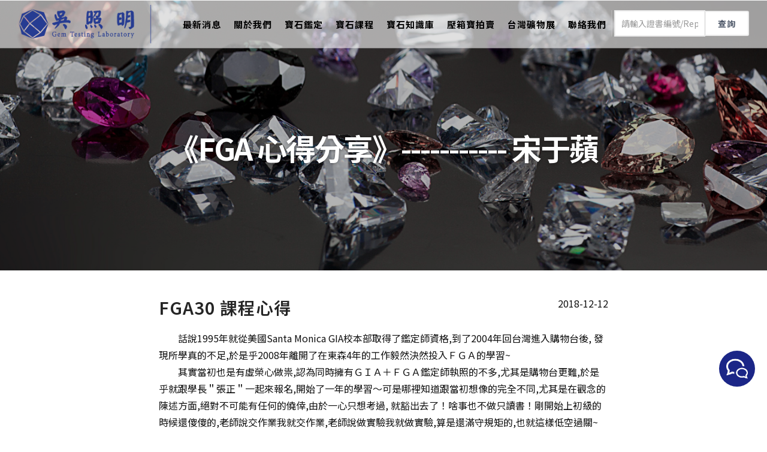

--- FILE ---
content_type: text/html; charset=utf-8
request_url: https://www.fga-dga-gem.com/index.php?route=newsblog/article&article_id=140
body_size: 7761
content:
<!DOCTYPE html>
<!--Mozilla/5.0 (Macintosh; Intel Mac OS X 10_15_7) AppleWebKit/537.36 (KHTML, like Gecko) Chrome/131.0.0.0 Safari/537.36; ClaudeBot/1.0; +claudebot@anthropic.com)-->
<!--[if IE 8 ]><html dir="ltr" lang="zh-TW" class="ie8"><![endif]-->
<!--[if IE 9 ]><html dir="ltr" lang="zh-TW" class="ie9"><![endif]-->
<!--[if (gt IE 9)|!(IE)]><!-->
<html dir="ltr" lang="zh-TW">
<!--<![endif]-->

<head>
    <meta name="viewport" content="width=device-width, initial-scale=1" />
    <meta http-equiv="content-type" content="text/html; charset=utf-8" />
    <meta name="author" content="Codepulse" />
    <meta name="title" content="《FGA 心得分享》----------- 宋于蘋">
    <meta name="description" content="《FGA 心得分享》----------- 宋于蘋">
    <link rel="shortcut icon" type="image/x-icon" href="image/ico_image.png">
    <!-- Document title -->
    <title>《FGA 心得分享》----------- 宋于蘋</title>
    <base href="https://www.fga-dga-gem.com/" />
    <!-- Stylesheets & Fonts -->
    <link href="http://fonts.googleapis.com/css?family=Open+Sans:300,400,800,700,600|Montserrat:400,500,600,700|Raleway:100,300,600,700,800" rel="stylesheet" type="text/css" />
    <link href="catalog/view/css/plugins.css?v=1769903857" rel="stylesheet">
    <link href="catalog/view/css/style.css?v=1769903857" rel="stylesheet">
    <link href="catalog/view/css/responsive.css?v=1769903857" rel="stylesheet">

    <script src="catalog/view/js/jquery.js?v=1769903857"></script>
    <!-- <script src="catalog/view/js/custom.js"></script> -->
    

        <!-- Global site tag (gtag.js) - Google Analytics -->
<script async src="https://www.googletagmanager.com/gtag/js?id=UA-178030088-1"></script>
<script>
  window.dataLayer = window.dataLayer || [];
  function gtag(){dataLayer.push(arguments);}
  gtag('js', new Date());

  gtag('config', 'UA-178030088-1');
</script>
    </head>


<body class="index-content none">
    <span style="display: none">Mozilla/5.0 (Macintosh; Intel Mac OS X 10_15_7) AppleWebKit/537.36 (KHTML, like Gecko) Chrome/131.0.0.0 Safari/537.36; ClaudeBot/1.0; +claudebot@anthropic.com)</span>

    <!-- Wrapper -->
    <div id="wrapper">


        <!-- Header -->
        <header id="header" class="header-transparent header-fullwidth dark header-sticky-resposnive">
            <div id="header-wrap">
                <div class="container">


                    <!--Logo-->
                    <div id="logo">
                        <a href="https://www.fga-dga-gem.com/index.php?route=common/home" class="logo">
                            <img src="https://www.fga-dga-gem.com/image/catalog/HomePageLogo.png" alt="吳照明寶石教學鑑定中心" class="hidden-xs">
                            <img src="catalog/view/images/logo_mobile.png" alt="吳照明寶石教學鑑定中心" class="visible-xs">
                        </a>
                    </div>
                    <!--End: Logo-->
                    <!--
                    <div id="searchbox-trigger">
                        <button class="lines-button x"> <span class="lines"></span> </button>
                    </div>
-->

                    <!--Navigation Resposnive Trigger-->
                    <div id="mainMenu-trigger">
                        <button class="lines-button x"> <span class="lines"></span> </button>
                    </div>
                    <!--end: Navigation Resposnive Trigger-->
                    <!--Header Extras-->
                    <div class="header-extras hidden-xs" style="max-width: 250px;">
                        <div class="text-center">


                            <form class="widget-subscribe-form form-inline" action="" role="form" method="post">
                                <div class="input-group">
                                    <span class="input-group-addon background-colored"><i class="fa fa-diamond"></i></span>
                                    <input type="text" aria-required="true" name="license-search-name-m" class="btn-light form-control" placeholder="請輸入證書編號/Report No." style="line-height: normal">
                                    <span class="input-group-btn">
                                        <button type="submit" id="license-search-m" class="btn btn-light">查詢</button>
                                    </span>
                                </div>

                            </form>



                        </div>
                    </div>
                    <!--end: Header Extras-->


                    <!--Navigation-->
                    <div id="mainMenu" class="light">
                        <div class="container">
                            <nav>
                                <ul>

                                    <li class="mega-menu-item visible-xs">
                                        <div class="header-extras">
                                            <div class="text-center">


                                                <form class="widget-subscribe-form form-inline" action="" role="form" method="post">
                                                    <div class="input-group">
                                                        <span class="input-group-addon background-colored"><i class="fa fa-diamond"></i></span>
                                                        <input type="text" aria-required="true" name="license-search-name" class="btn-light form-control" placeholder="請輸入證書編號/Report No." id="license-search-name" style="line-height: normal">
                                                        <span class="input-group-btn">
                                                            <button type="submit" id="license-search" class="btn btn-light">查詢</button>
                                                        </span>
                                                    </div>

                                                </form>



                                            </div>
                                        </div>
                                    </li>
                                    <li class="mega-menu-item"> <a href="index.php?route=newsblog/category&category_id=17">最新消息</a></li>
                                    <!-- <li class="mega-menu-item"> <a href="index.php?route=newsblog/category&category_id=52">最新課程</a></li> -->
                                    <li class="mega-menu-item"> <a href="index.php?route=information/information&information_id=4">關於我們</a></li>
                                    <li class="mega-menu-item"> <a href="index.php?route=newsblog/identification">寶石鑑定</a></li>
                                    <li class="mega-menu-item"> <a href="index.php?route=newsblog/class">寶石課程</a></li>
                                    <li class="mega-menu-item"> <a href="index.php?route=newsblog/category&category_id=42">寶石知識庫</a></li>
                                    <!-- <li class="dropdown mega-menu-item"> <a href="index.php?route=newsblog/teacher">師資群</a></li> -->
                                    <li> <a href="https://www.fga-dga-gem.com/shop">壓箱寶拍賣</a>
                                    <li class="mega-menu-item"> <a href="index.php?route=newsblog/mineral">台灣礦物展</a></li>
                                    <li> <a href="index.php?route=information/contact">聯絡我們</a>

                                </ul>
                            </nav>
                        </div>
                    </div>
                    <!--end: Navigation-->
                </div>
            </div>
        </header>
<section id="page-title" class="page-title-center background-overlay-dark text-light" style="background-image:url(catalog/view/images/post.jpg);">
            <div class="container">
                <div class="page-title">
                    <h1 class="textshadow">《FGA 心得分享》----------- 宋于蘋</h1>
                </div>
                
            </div>
        </section>


<section id="page-content">
        <div class="container">
            <div class="row">
                <div class="col-sm-8 col-sm-offset-2 newsList">
                    <div class="row">
                        <div class="col-sm-12">
                            <p class="pull-right">2018-12-12</p>
                            <h3>FGA30 課程心得</h3>
                        </div>
                    </div>
                    <div class="row">
<!--
                                                <div class="col-sm-12">
                            <div class="post-image">
                                <img src="https://www.fga-dga-gem.com/image/catalog/gem article/allreportslong.jpg">
                            </div>
                        </div>
                        -->
                        <div class="col-sm-12 article">
                            <div><p class="MsoNormal"><span style="font-size: 16px;">　　話說</span><span lang="EN-US" style="font-size: 16px;">1995</span><span style="font-size: 16px;">年就從美國</span><span lang="EN-US" style="font-size: 16px;">Santa Monica GIA</span><span style="font-size: 16px;">校本部取得了鑑定師資格</span><span lang="EN-US" style="font-size: 16px;">,</span><span style="font-size: 16px;">到了</span><span lang="EN-US" style="font-size: 16px;">2004</span><span style="font-size: 16px;">年回台灣進入購物台後</span><span lang="EN-US" style="font-size: 16px;">, </span><span style="font-size: 16px;">發現所學真的不足</span><span lang="EN-US" style="font-size: 16px;">,</span><span style="font-size: 16px;">於是乎</span><span lang="EN-US" style="font-size: 16px;">2008</span><span style="font-size: 16px;">年離開了在東森</span><span lang="EN-US" style="font-size: 16px;">4</span><span style="font-size: 16px;">年的工作毅然決然投入ＦＧＡ的學習</span><span lang="EN-US" style="font-size: 16px;">~</span></p><p class="MsoNormal"><span style="font-size: 16px;">　　其實當初也是有虛榮心做祟</span><span lang="EN-US" style="font-size: 16px;">,</span><span style="font-size: 16px;">認為同時擁有ＧＩＡ＋ＦＧＡ鑑定師執照的不多</span><span lang="EN-US" style="font-size: 16px;">,</span><span style="font-size: 16px;">尤其是購物台更難</span><span lang="EN-US" style="font-size: 16px;">,</span><span style="font-size: 16px;">於是乎就跟學長＂張正＂一起來報名</span><span lang="EN-US" style="font-size: 16px;">,</span><span style="font-size: 16px;">開始了一年的學習～可是哪裡知道跟當初想像的完全不同</span><span lang="EN-US" style="font-size: 16px;">,</span><span style="font-size: 16px;">尤其是在觀念的陳述方面</span><span lang="EN-US" style="font-size: 16px;">,</span><span style="font-size: 16px;">絕對不可能有任何的僥倖</span><span lang="EN-US" style="font-size: 16px;">,</span><span style="font-size: 16px;">由於一心只想考過</span><span lang="EN-US" style="font-size: 16px;">, </span><span style="font-size: 16px;">就豁出去了！啥事也不做只讀書！剛開始上初級的時候還傻傻的</span><span lang="EN-US" style="font-size: 16px;">,</span><span style="font-size: 16px;">老師說交作業我就交作業</span><span lang="EN-US" style="font-size: 16px;">,</span><span style="font-size: 16px;">老師說做實驗我就做實驗</span><span lang="EN-US" style="font-size: 16px;">,</span><span style="font-size: 16px;">算是還滿守規矩的</span><span lang="EN-US" style="font-size: 16px;">,</span><span style="font-size: 16px;">也就這樣低空過關</span><span lang="EN-US" style="font-size: 16px;">~ </span><span style="font-size: 16px;">可是人就是這樣</span><span lang="EN-US" style="font-size: 16px;">,</span><span style="font-size: 16px;">既然念了就一定要拿到執照</span><span lang="EN-US" style="font-size: 16px;">,</span><span style="font-size: 16px;">心想</span><span lang="EN-US" style="font-size: 16px;">GIA</span><span style="font-size: 16px;">都讀完了</span><span lang="EN-US" style="font-size: 16px;">,FGA</span><span style="font-size: 16px;">高級又有何難</span><span lang="EN-US" style="font-size: 16px;">? </span><span style="font-size: 16px;">於是乎就跟同學相互鼓勵下一起繼續讀高級</span><span lang="EN-US" style="font-size: 16px;">!</span><span style="font-size: 16px;">但是…但是…可不是這麼回事…怎麼時間越來越不夠用阿</span><span lang="EN-US" style="font-size: 16px;">? </span><span style="font-size: 16px;">眼看離考試越來越近心情也越來越緊張</span><span lang="EN-US" style="font-size: 16px;">! </span><span style="font-size: 16px;">每天除了下午關在實驗室</span><span lang="EN-US" style="font-size: 16px;">, </span><span style="font-size: 16px;">其他時間就關在家裡讀書</span><span lang="EN-US" style="font-size: 16px;">, </span><span style="font-size: 16px;">連我兒子都嚇到了</span><span lang="EN-US" style="font-size: 16px;">~</span><span style="font-size: 16px;">我自己也覺得當初大學聯考都沒這麼用功ㄋㄟ</span><span lang="EN-US"><span style="font-size: 16px;">!</span><br><span style="font-size: 16px;">
</span></span></p><p><br></p><p><span style="font-size: 16px;">　　記得有一次在上課時老師說”怎麼都沒有人交作業</span><span lang="EN-US" style="font-size: 16px;">?</span><span style="font-size: 16px;">”我只有收到于蘋的” 其實我當時作業寫得不是很甘願</span><span lang="EN-US" style="font-size: 16px;">, </span><span style="font-size: 16px;">因為寫過的人都知道不管是考古題或是課後作業</span><span lang="EN-US" style="font-size: 16px;">, </span><span style="font-size: 16px;">還是老師的小考</span><span lang="EN-US" style="font-size: 16px;">,</span><span style="font-size: 16px;">都一直在寫不斷重複的題目</span><span lang="EN-US" style="font-size: 16px;">,</span><span style="font-size: 16px;">真的很煩</span><span lang="EN-US" style="font-size: 16px;">~ </span><span style="font-size: 16px;">可是一寫再寫真的是可以訓練速度而且加強記憶</span><span lang="EN-US" style="font-size: 16px;">, </span><span style="font-size: 16px;">於是乎我考前不但聽上課錄音</span><span lang="EN-US" style="font-size: 16px;">, </span><span style="font-size: 16px;">還把筆記一抄再抄</span><span lang="EN-US" style="font-size: 16px;">, </span><span style="font-size: 16px;">也因為這樣考試的時候很自然就就寫得很快</span><span lang="EN-US" style="font-size: 16px;">, </span><span style="font-size: 16px;">當然</span><span lang="EN-US" style="font-size: 16px;">! </span><span style="font-size: 16px;">交作業是最重要的</span><span lang="EN-US" style="font-size: 16px;">, </span><span style="font-size: 16px;">因為有時候我們觀念不正確沒有感覺</span><span lang="EN-US" style="font-size: 16px;">, </span><span style="font-size: 16px;">需要老師改作業時適時修正</span><span lang="EN-US" style="font-size: 16px;">, </span><span style="font-size: 16px;">這就是有些人很努力卻沒考過</span><span lang="EN-US" style="font-size: 16px;">,</span><span style="font-size: 16px;">但是自己不知道為什麼的原因</span><span lang="EN-US"><span style="font-size: 16px;">~</span><br><span style="font-size: 16px;">
</span><br><span style="font-size: 16px;">
</span></span><span lang="EN-US"><br></span><span style="font-size: 16px;">放榜啦</span><span lang="EN-US" style="font-size: 16px;">~~~ </span><span style="font-size: 16px;">有點出乎我的意料</span><span lang="EN-US" style="font-size: 16px;">: </span><span style="font-size: 16px;">理論過了</span><span lang="EN-US" style="font-size: 16px;">, </span><span style="font-size: 16px;">實驗沒過</span><span lang="EN-US" style="font-size: 16px;">! </span><span style="font-size: 16px;">一則喜一則憂</span><span lang="EN-US" style="font-size: 16px;">!! </span><span style="font-size: 16px;">喜的是理論那麼難我都能考過</span><span lang="EN-US" style="font-size: 16px;">,</span><span style="font-size: 16px;">太讚了</span><span lang="EN-US" style="font-size: 16px;">! </span><span style="font-size: 16px;">可是我的實驗為何沒過呢</span><span lang="EN-US" style="font-size: 16px;">? </span><span style="font-size: 16px;">我是美國</span><span lang="EN-US" style="font-size: 16px;">GIA</span><span style="font-size: 16px;">畢業的耶</span><span lang="EN-US" style="font-size: 16px;">?? </span><span style="font-size: 16px;">而且當初跟大家對答案我都跟大家一樣啊</span><span lang="EN-US" style="font-size: 16px;">? </span><span style="font-size: 16px;">最後查出結果是我都沒有註明”家族”</span><span lang="EN-US" style="font-size: 16px;">! </span><span style="font-size: 16px;">也就是說當鑑定出答案是祖母綠時</span><span lang="EN-US" style="font-size: 16px;">, </span><span style="font-size: 16px;">還要括弧註明是綠柱石</span><span lang="EN-US" style="font-size: 16px;">! </span><span style="font-size: 16px;">如果鑑定出來是紫水晶</span><span lang="EN-US" style="font-size: 16px;">, </span><span style="font-size: 16px;">還是要註明是石英</span><span lang="EN-US" style="font-size: 16px;">! </span><span style="font-size: 16px;">厚</span><span lang="EN-US" style="font-size: 16px;">~~ </span><span style="font-size: 16px;">我真的很不甘願</span><span lang="EN-US" style="font-size: 16px;">, </span><span style="font-size: 16px;">又不是不會</span><span lang="EN-US"><span style="font-size: 16px;">!!</span><br><span style="font-size: 16px;">
</span><br><span style="font-size: 16px;">
</span></span><span lang="EN-US"><br></span><span style="font-size: 16px;">　　可是也沒辦法</span><span lang="EN-US" style="font-size: 16px;">, </span><span style="font-size: 16px;">英國人改考卷才不管你當初會不會</span><span lang="EN-US" style="font-size: 16px;">, </span><span style="font-size: 16px;">心裡怎麼想</span><span lang="EN-US" style="font-size: 16px;">? </span><span style="font-size: 16px;">反正一切照規矩來</span><span lang="EN-US" style="font-size: 16px;">! </span><span style="font-size: 16px;">這也是我想告訴未來要考試的學弟妹們</span><span lang="EN-US" style="font-size: 16px;">,FGA</span><span style="font-size: 16px;">考試是憑實力的</span><span lang="EN-US" style="font-size: 16px;">, </span><span style="font-size: 16px;">絕對沒有關說或是取巧的問題</span><span lang="EN-US" style="font-size: 16px;">!! </span><span style="font-size: 16px;">我就承認我在鑑定部分考了第二次</span><span lang="EN-US"><span style="font-size: 16px;">!!</span></span></p><p><span lang="EN-US"><span style="font-size: 16px;">
</span></span><span style="font-size: 16px;">可能是理論已經過了</span><span lang="EN-US" style="font-size: 16px;">, </span><span style="font-size: 16px;">心理較輕鬆</span><span lang="EN-US" style="font-size: 16px;">, </span><span style="font-size: 16px;">不用再每天苦讀</span><span lang="EN-US" style="font-size: 16px;">, </span><span style="font-size: 16px;">只要躲在實驗室做實驗</span><span lang="EN-US"><span style="font-size: 16px;">!!</span></span></p><p><span lang="EN-US"><span style="font-size: 16px;">
</span></span><span style="font-size: 16px;">即使之前我不認為是我不會</span><span lang="EN-US" style="font-size: 16px;">, </span><span style="font-size: 16px;">也不是我的錯</span><span lang="EN-US" style="font-size: 16px;">! </span><span style="font-size: 16px;">但在禱告中神要我有一顆順服的心</span><span lang="EN-US" style="font-size: 16px;">, </span><span style="font-size: 16px;">這是一種自我操練的功課</span><span lang="EN-US" style="font-size: 16px;">,</span><span style="font-size: 16px;">藉著第二次的考試</span><span lang="EN-US" style="font-size: 16px;">, </span><span style="font-size: 16px;">讓我放下身段再來一次</span><span lang="EN-US"><span style="font-size: 16px;">!!</span><br><span style="font-size: 16px;">
</span><br><span style="font-size: 16px;">
</span></span><span lang="EN-US"><br></span><span style="font-size: 16px;">這當中也要感謝一些學長姐的鼓勵</span><span lang="EN-US" style="font-size: 16px;">, </span><span style="font-size: 16px;">當然自己有沒有努力也很重要</span><span lang="EN-US" style="font-size: 16px;">,
</span><span style="font-size: 16px;">我那半年每天都躲在實驗室做實驗</span><span lang="EN-US" style="font-size: 16px;">, </span><span style="font-size: 16px;">這是大家有目共睹的</span><span lang="EN-US"><span style="font-size: 16px;">~~</span><br><span style="font-size: 16px;">
</span><br><span style="font-size: 16px;">
</span></span><span lang="EN-US"><br></span><span style="font-size: 16px;">終於放榜了</span><span lang="EN-US" style="font-size: 16px;">!! </span><span style="font-size: 16px;">我以</span><span lang="EN-US" style="font-size: 16px;">A</span><span style="font-size: 16px;">的成績考過鑑定課程</span><span lang="EN-US" style="font-size: 16px;">, </span><span style="font-size: 16px;">拿到完整的</span><span lang="EN-US" style="font-size: 16px;">FGA</span><span style="font-size: 16px;">高級鑑定師頭銜</span><span lang="EN-US"><span style="font-size: 16px;">!</span><br><span style="font-size: 16px;">
</span><br><span style="font-size: 16px;">
</span></span><span lang="EN-US"><br></span><span style="font-size: 16px;">我感謝所有曾經幫助我的老師跟學長姐</span><span lang="EN-US" style="font-size: 16px;">, </span><span style="font-size: 16px;">就不一一列明</span><span lang="EN-US"><span style="font-size: 16px;">~</span></span></p><p><span lang="EN-US"><span style="font-size: 16px;">
</span></span><span style="font-size: 16px;">聖經上說</span><span lang="EN-US" style="font-size: 16px;">: </span><span style="font-size: 16px;">流淚灑種的必歡呼收割</span><span lang="EN-US"><span style="font-size: 16px;">~</span></span></p><p><span lang="EN-US"><span style="font-size: 16px;">
</span></span><span style="font-size: 16px;">將一切榮耀歸給神</span><span lang="EN-US" style="font-size: 16px;">!!</span><span style="font-size: 16px;">感謝歸給幫助過我的人</span><span lang="EN-US" style="font-size: 16px;">! </span><span style="font-size: 16px;">阿</span><span style="mso-bidi-font-size:12.0pt;font-family:
&quot;微軟正黑體&quot;,sans-serif;mso-bidi-font-family:新細明體;mso-font-kerning:0pt">們<span lang="EN-US">!!</span></span></p><p></p><p>





</p><p class="MsoNormal"><span lang="EN-US">&nbsp;</span></p></div>
                        </div>
                    </div>
                    
                    <div class="row">
                        <div class="col-sm-12 text-center">
                            
                            <a href="javascript:history.go(-1);" class="fadeInUp" style="animation-duration: 600ms;"><button type="button" class="btn btn-default"><span class="btn-label"><i class="fa fa-arrow-left"></i></span>返回</button></a>
                        </div>
                    </div>
                </div>
            </div>
        </div>
    </section>
</div>
<footer id="footer" class="footer-light">
    <div class="footer-content">
        <div class="container">
            <div class="row">
                <div class="col-md-4">
                    <!-- Footer widget area 1 -->
                    <div class="clearfix widget-contact-us">
                        <h4>吳照明寶石教學鑑定中心<br><span p style="color: #898989 !important;font-size: 13px;">Gemifo Jewelry Co.</span>
                            <p style="color: #898989 !important;font-size: 13px;">Wu Chao Ming Gem Testing Laboratory</p>
                        </h4>

                        <ul class="list-icon">
                            <li><i class="fa fa-map-marker"></i><a href="https://www.google.com.tw/maps/place/106%E5%8F%B0%E5%8C%97%E5%B8%82%E5%A4%A7%E5%AE%89%E5%8D%80%E5%BF%A0%E5%AD%9D%E6%9D%B1%E8%B7%AF%E5%9B%9B%E6%AE%B5101%E5%B7%B716%E8%99%9F%E6%A8%93%E4%B9%8B2/@25.0424815,121.5457841,17z/data=!3m1!4b1!4m5!3m4!1s0x3442abdac93865dd:0xd06cf0f34b65d2f!8m2!3d25.0424815!4d121.5479728" target="_blank">台北巿大安區忠孝東路四段101巷16號3樓之2</a><br /><span style="color: #898989 !important;font-size: 13px;">
                                    3F-2, No.16, Ln.101, Sec.4, Zhongxiao E. Rd., Da'an Dist., Taipei City 10691, Taiwan(R.O.C.)</span></li>


                            <li><i class="fa fa-phone"></i><a href="tel:02-2731-4174">(02)2731-4174</a></li>
                            <li><i class="fa fa-envelope"></i><a href="mailto:gem.w4176@gmail.com">gem.w4176@gmail.com</a>
                            </li>
                            <li>
                                <i class="fa fa-clock-o"></i>星期一 - 星期五: <strong>09:00 - 18:00</strong>
                            </li>
                        </ul>
                        <!-- Social icons -->
                        <div class="social-icons social-icons-border float-left">
                            <ul>

                                <li class="social-facebook"><a href="#"><i class="fa fa-facebook"></i></a></li>
                                <li class="social-gplus"><a href="#"><i class="fa fa-google-plus"></i></a></li>
                            </ul>
                        </div>
                        <!-- end: Social icons -->
                    </div>
                    <!-- end: Footer widget area 1 -->
                </div>
                <div class="col-md-2">
                    <!-- Footer widget area 2 -->
                    <div class="widget">
                        <h4>&nbsp;<span>&nbsp;</span></h4>
                        <ul class="list-icon list-icon-arrow">
                            <li><a href="index.php?route=newsblog/class">寶石課程</a></li>
                            <li><a href="index.php?route=newsblog/identification">寶石鑑定</a></li>
                            <li><a href="index.php?route=newsblog/category&category_id=42">寶石知識庫</a></li>
                            <li><a href="index.php?route=newsblog/mineral">台灣礦物展</a></li>
                        </ul>
                    </div>
                    <!-- end: Footer widget area 2 -->
                </div>
                <div class="col-md-3">
                    <!-- Footer widget area 3 -->

                    <h4>最新消息</h4>
                    <div class="post-thumbnail-list">
                                                    <div class="post-thumbnail-entry">

                                <div class="post-thumbnail-content">
                                    <a href="https://www.fga-dga-gem.com/index.php?route=newsblog/article&article_id=341">揭陽考察心得（二）：緬料的傲骨</a>
                                    <span class="post-date"><i class="fa fa-clock-o"></i>2026-01-29 11:31:51</span>
                                    <span class="post-category"><i class="fa fa-tag"></i> Hot</span>
                                </div>
                            </div>
                                                    <div class="post-thumbnail-entry">

                                <div class="post-thumbnail-content">
                                    <a href="https://www.fga-dga-gem.com/index.php?route=newsblog/article&article_id=340">瓜料的逆襲：工業化標準 v.s. 收藏級孤品，翡翠市場的新秩序</a>
                                    <span class="post-date"><i class="fa fa-clock-o"></i>2026-01-24 11:31:51</span>
                                    <span class="post-category"><i class="fa fa-tag"></i> Hot</span>
                                </div>
                            </div>
                                                    <div class="post-thumbnail-entry">

                                <div class="post-thumbnail-content">
                                    <a href="https://www.fga-dga-gem.com/index.php?route=newsblog/article&article_id=339">《吳老師趴趴走行程- 東海水晶城之旅》</a>
                                    <span class="post-date"><i class="fa fa-clock-o"></i>2026-01-23 11:37:09</span>
                                    <span class="post-category"><i class="fa fa-tag"></i> Hot</span>
                                </div>
                            </div>
                        
                    </div>

                    <!-- end: Footer widget area 3 -->
                </div>
                <div class="col-md-3">
                    <!-- Footer widget area 4 -->
                    <h4>最新課程</h4>
                    <div class="post-thumbnail-list">
                                                    <div class="post-thumbnail-entry">

                                <div class="post-thumbnail-content">
                                    <a href="https://www.fga-dga-gem.com/index.php?route=newsblog/article&article_id=328">2026世界首張水晶證照班課程最新開班日期</a>
                                    <span class="post-date"><i class="fa fa-clock-o"></i>2026-01-26 10:20:00</span>
                                    <span class="post-category"><i class="fa fa-tag"></i> Hot</span>
                                </div>
                            </div>
                                                    <div class="post-thumbnail-entry">

                                <div class="post-thumbnail-content">
                                    <a href="https://www.fga-dga-gem.com/index.php?route=newsblog/article&article_id=307">2026最新翡翠玉石商貿鑑賞班</a>
                                    <span class="post-date"><i class="fa fa-clock-o"></i>2026-01-23 16:10:24</span>
                                    <span class="post-category"><i class="fa fa-tag"></i> Hot</span>
                                </div>
                            </div>
                                                    <div class="post-thumbnail-entry">

                                <div class="post-thumbnail-content">
                                    <a href="https://www.fga-dga-gem.com/index.php?route=newsblog/article&article_id=311">2026 最新彩寶商貿鑑賞班</a>
                                    <span class="post-date"><i class="fa fa-clock-o"></i>2026-01-23 15:18:00</span>
                                    <span class="post-category"><i class="fa fa-tag"></i> Hot</span>
                                </div>
                            </div>
                                            </div>
                </div>
                <!-- end: Footer widget area 4 -->
            </div>
        </div>
    </div>
    </div>
    <div class="copyright-content">
        <div class="container">
            <div class="copyright-text text-center">&copy; 2018 .吳照明寶石教學鑑定中心
            </div>
        </div>
    </div>
</footer>
<!-- end: Footer -->

</div>
<!-- end: Wrapper -->
<div class="float-social">
    <a href="https://www.facebook.com/wu.chaoming/" target="_blank" class="hoverable" style="background: #3d6ad6;">
        <img src="catalog/view/images/socials/i-facebook.png" width="36"><span>wu.chaoming</span></a>
        <!-- 舊連結 https://line.me/ti/p/n17ouJE_e5 -->
    <a href="https://lin.ee/q2rABu1" target="_blank" class="hoverable" style="background: rgb(0, 187, 0);">
        <img src="catalog/view/images/socials/i-line.png" width="36"><span>fga888</span></a>
    <a href="tel:+886-2-2731-4174" target="_blank" class="hoverable" style="background: #871B1B;">
        <i style="font-size: 30px;" class="fa fas fa-phone"></i><span>(02)2731-4174</span></a>
    <a href="javascript:void(0)" class="showLinks active"><img src="catalog/view/images/socials/i-chat.png" width="36"></a>
</div>
<!-- Go to top button -->
<a id="goToTop"><i class="fa fa-angle-up top-icon"></i><i class="fa fa-angle-up"></i></a>
<!--Plugins-->
<script src="catalog/view/js/slick.js?v=1769903857"></script>
<script src="catalog/view/js/plugins.js?v=1769903857"></script>
<script src="catalog/view/js/jquery.elevateZoom-3.0.8.min.js?v=1769903857"></script>

<!--Template functions-->
<script src="catalog/view/js/functions.js?v=1769903857"></script>
<script src="catalog/view/js/jquery.twzipcode.min.js?v=1769903857"></script>
<script src="catalog/view/js/cpwish.js?v=1769903857"></script>
<script src="catalog/view/js/cpinquiry.js?v=1769903857"></script>
</body>

</html>
<script type="text/javascript"><!--
    
    $('[data-toggle="tooltip"]').on('focus', function () {
        $(this).blur()
    });
$('#license-search-m').bind('click', function() {
    url = 'index.php?route=license/search';

    var search = $('input[name=\'license-search-name-m\']').prop('value');

    if (search) {
        url += '&search=' + encodeURIComponent(search);
    }
    location = url;
});

</script>
<script type="text/javascript"><!--
$('#license-search').bind('click', function() {
    url = 'index.php?route=license/search';

    var search = $('input[name=\'license-search-name\']').prop('value');

    if (search) {
        url += '&search=' + encodeURIComponent(search);
    }
    location = url;
});

$('#filter-search').on('click', function() {
    url = 'index.php?route=product/product_category';

    var search = $('input[name=filter_name]').val();

    if (search) {
        url += '&filter_name=' + encodeURIComponent(search);
    }
    location = url;
});

$('#filter-search-m').on('click', function() {
    url = 'index.php?route=product/product_category';

    var search = $('input[name=filter_name_m]').val();

    if (search) {
        url += '&filter_name=' + encodeURIComponent(search);
    }
    location = url;
});



$('.floatlist a[href^="#"]').on('click', function(e) {
        // target element id
        var id = $(this).attr('href');
        // target element
        var $id = $(id);
        if ($id.length === 0) {
            return;
        }
        // prevent standard hash navigation (avoid blinking in IE)
        e.preventDefault();
        // top position relative to the document
        var pos = $(id).offset().top - 80;
        // animated top scrolling
        $('body, html').animate({scrollTop: pos});
    });
    
$("#exp1 , #exp2").elevateZoom({
  zoomType: "lens",
  lensShape : "square",
  lensSize: 250
});

</script>
<script>
  $(".showLinks").on('click',function(e){
    e.preventDefault();
    if($(this).hasClass('active')){
      $(this).siblings('a').css({'bottom':0,'opacity':0})
      $(this).removeClass('active')
    }else{
      $(this).siblings('a').css({'bottom':function(i){return 64*(i+1)},'opacity':1})
      $(this).addClass('active')
    }
  })
</script>

--- FILE ---
content_type: text/css
request_url: https://www.fga-dga-gem.com/catalog/view/css/style.css?v=1769903857
body_size: 388791
content:
/* ----------------------------------------------------------------
    TEMPLATE FONTS
-----------------------------------------------------------------*/

/*Google fonts */

/*@import url(https://fonts.googleapis.com/css?family=Montserrat:400,500,600,700);
@import url(https://fonts.googleapis.com/css?family=Hind:400,500,600,700,300);
@import url(https://fonts.googleapis.com/css?family=Nunito:300,700);
@import url(https://fonts.googleapis.com/css?family=Poppins:400,500,600);*/
@import url(https://fonts.googleapis.com/css?family=Merriweather:300,300i);
@import url(https://fonts.googleapis.com/earlyaccess/notosanstc.css);

/*href='//fonts.googleapis.com/css?family=Playfair+Display:400,700italic|Raleway:700|*/

/*body*/

/**! 02. Typography **/
/*
html {
    font-size: 87.5%;
}
@media all and (max-width: 768px) {
    html {
        font-size: 81.25%;
    }
}
body {
    font-size: 1em;
    line-height: 1.85714286em;
    -webkit-font-smoothing: antialiased;
    -moz-osx-font-smoothing: grayscale;
    font-family: 'Open Sans', 'Helvetica', 'Arial', sans-serif;
    color: #666666;
    font-weight: 400;
}
h1,
h2,
h3,
h4,
h5,
h6,
.h1,
.h2,
.h3,
.h4,
.h5,
.h6 {
    font-family: 'Open Sans', 'Helvetica', 'Arial', sans-serif;
    color: #252525;
    font-weight: 300;
    font-variant-ligatures: common-ligatures;
    margin-top: 0;
    margin-bottom: 0;
}
h1,
.h1 {
    font-size: 3.14285714em;
    line-height: 1.31818182em;
}
h2,
.h2 {
    font-size: 2.35714286em;
    line-height: 1.36363636em;
}
h3,
.h3 {
    font-size: 1.78571429em;
    line-height: 1.5em;
}
h4,
.h4 {
    font-size: 1.35714286em;
    line-height: 1.68421053em;
}
h5,
.h5 {
    font-size: 1em;
    line-height: 1.85714286em;
}
h6,
.h6 {
    font-size: 0.85714286em;
    line-height: 2.16666667em;
}
.lead {
    font-size: 1.35714286em;
    line-height: 1.68421053em;
}
@media all and (max-width: 767px) {
    h1,
    .h1 {
        font-size: 2.35714286em;
        line-height: 1.36363636em;
    }
    h2,
    .h2 {
        font-size: 1.78571429em;
        line-height: 1.5em;
    }
    h3,
    .h3 {
        font-size: 1.35714286em;
        line-height: 1.85714286em;
    }
    .lead {
        font-size: 1.35714286em;
        line-height: 1.68421053em;
    }
}
p,
ul,
ol,
pre,
table,
blockquote {
    margin-bottom: 1.85714286em;
}


ul.bullets {
    list-style: inside;
}
ol {
    list-style-type: upper-roman;
    list-style-position: inside;
}


strong {
    font-weight: 600;
}
hr {
    margin: 1.85714286em 0;
    border-color: #fafafa;
}
a:hover,
a:focus,
a:active {
    text-decoration: none;
    outline: none;
}*/

/* ----------------------------------------------------------------------
	Base Colors
-------------------------------------------------------------------------*/
/*Colors*/
/*Typography*/
/*Header*/
/*Side Panel*/
/*Margins*/
/*Transitions*/
/* ----------------------------------------------------------------
    BODY
-----------------------------------------------------------------*/
img {
  max-width: 100%;
}
html {
  overflow-x: hidden;
}

/* Layout boxed & wide */
@media (max-width: 479px) {
  .container {
    padding: 0 20px;
  }
}
body #wrapper {
  padding: 0;
  margin: 0;
  overflow-x: hidden;
}
body.wide #wrapper {
  width: 100%;
  margin: 0;
}
body.boxed #wrapper,
body.boxed-simple #wrapper {
  position: relative;
  border: 1px solid #eeeeee;
  background-color: #ffffff;
}
body.outter {
  margin: 30px;
}
body.boxed-simple {
  background-color: #f8f8f8;
  border: 0 none !important;
}

.container-wide {
  padding-left: 30px;
  padding-right: 30px;
}

/* Responsive */
@media (max-width: 479px) {
  body {
    font-size: 13px;
  }
  body .outter {
    margin: 0px;
  }
}
@media (min-width: 1240px) {
  body.boxed #wrapper,
  body.boxed-simple #wrapper {
    float: none;
    width: 1220px;
    margin: 0 auto;
  }

  body.boxed-simple #wrapper {
    margin-top: 40px;
    margin-bottom: 40px;
    padding: 20px;
  }

  .container-fluid {
    padding-left: 30px;
    padding-right: 30px;
  }

  .container-wide {
    padding-right: 8%;
    padding-left: 8%;
    margin: 0 auto;
  }
}
audio,
canvas,
progress,
video {
  display: inline-block;
  vertical-align: baseline;
}

iframe {
  border: none;
}

/* Sections */
section {
  padding: 30px 0;
  position: relative;
  z-index: auto;
  width: 100%;
  overflow: hidden;
  z-index: 1;
  /*background-color: #ffffff;*/
}

/* Panles */
.panel .table th,
.panel .table td {
  padding-left: 20px !important;
}

/*# sourceMappingURL=layout.css.map */

/* ----------------------------------------------------------------
	Typography
-----------------------------------------------------------------*/
/* ----------------------------------------------------------------------
	Base Colors
-------------------------------------------------------------------------*/
/*Colors*/
/*Typography*/
/*Header*/
/*Side Panel*/
/*Margins*/
/*Transitions*/
::selection {
  background: #1b2687;
  color: #fff;
  text-shadow: none;
}

::-moz-selection {
  background: #1b2687;
  /* Firefox */
  color: #fff;
  text-shadow: none;
}

::-webkit-selection {
  background: #1b2687;
  /* Safari */
  color: #fff;
  text-shadow: none;
}

:active,
:focus {
  outline: none !important;
}

/** Typography **/
html {
  font-size: 87.5%;
}

@media all and (max-width: 768px) {
  html {
    font-size: 81.25%;
  }
}
body {
  font-size: 16px;
  line-height: 1.65714286em;
  -webkit-font-smoothing: antialiased;
  -moz-osx-font-smoothing: grayscale;
  font-family: "Noto Sans TC", "Open Sans", "Helvetica", "Arial", sans-serif;

  color: #565656;
  font-weight: 400;
}

h1,
h2,
h3,
h4,
h5,
h6,
.h1,
.h2,
.h3,
.h4,
.h5,
.h6 {
  color: #252525;
  margin: 0;
  font-weight: 300;
  letter-spacing: 1px;
}
h1 small,
h2 small,
h3 small,
h4 small,
h5 small,
h6 small,
.h1 small,
.h2 small,
.h3 small,
.h4 small,
.h5 small,
.h6 small {
  font-weight: 100;
}

h1,
.h1 {
  font-size: 3.14285714em;
  line-height: 1.31818182em;
}
h1:not(:last-child),
.h1:not(:last-child) {
  margin-bottom: 0.59090909090909em;
}

h2,
.h2 {
  font-size: 2.35714286em;
  line-height: 1.36363636em;
  font-weight: 600;
}
h2:not(:last-child),
.h2:not(:last-child) {
  margin-bottom: 0.78787878787879em;
}

h3,
.h3 {
  font-size: 1.78571429em;
  line-height: 1.5em;
  font-weight: 600;
}
h3:not(:last-child),
.h3:not(:last-child) {
  margin-bottom: 1.04em;
}

h4,
.h4 {
  font-size: 1.35714286em;
  line-height: 1.68421053em;
  font-weight: 600;
}
h4:not(:last-child),
.h4:not(:last-child) {
  margin-bottom: 0.700842105263158em;
}

h5,
.h5 {
  font-size: 1em;
  line-height: 1.85714286em;
  font-weight: 600;
}
h5:not(:last-child),
.h5:not(:last-child) {
  margin-bottom: 0.600842105263158em;
}

h6,
.h6 {
  font-size: 0.85714286em;
  line-height: 2.16666667em;
  font-weight: 600;
}
h6:not(:last-child),
.h6:not(:last-child) {
  margin-bottom: 0.500842105263158em;
}

.lead {
  font-size: 16px;
  line-height: 32px;
}
.lead2 {
  font-size: 20px;
  line-height: 28px;
}

@media all and (max-width: 767px) {
  h1,
  .h1 {
    font-size: 2.35714286em;
    line-height: 1.36363636em;
  }

  h2,
  .h2 {
    font-size: 1.78571429em;
    line-height: 1.5em;
  }

  h3,
  .h3 {
    font-size: 1.35714286em;
    line-height: 1.85714286em;
  }

  .lead {
    font-size: 1.35714286em;
    line-height: 1.68421053em;
  }
}
p {
  font-size: 16px;
  font-style: normal;
  font-weight: 400;
  text-transform: none;
  line-height: 28px;
  letter-spacing: 0;
  color: #111;
}

p,
ul,
ol,
pre,
table {
  margin-bottom: 1.85714286em;
}

ul.bullets {
  list-style: inside;
}

ol {
  /*  list-style-type: upper-roman;*/
  list-style-position: outside;
}

strong {
  font-weight: 600;
}

/*hr {
    margin: 1.85714286em 0;
    border-color: #fafafa;
}*/
a {
  color: #565656;
}
a:hover,
a:focus,
a:active {
  text-decoration: none;
  outline: none;
  color: #1b2687;
}

/*
// Fonts 
h1,
h1 a,  
h2,
h2 a,
h3,
h3 a,
h4,
h4 a,
h5,
h5 a,
h6,
h6 a {
    color: #111;
    font-family: $font-family-2;
    line-height: 1.5;
    margin-bottom: $default-margin;
    text-rendering: optimizelegibility;
    font-weight: 400;
}
h1 {
    font-size: 36px;
}
h2 {
    font-size: 30px;
}
h3 {
    font-size: 24px;
}
h4 {
    font-size: 18px;
 /*   font-weight: 700;
    letter-spacing: -.04em;
    line-height: 1.17;
    color: #202020;
}
h5 {
    font-size: 14px;
}
h6 {
    font-size: 12px;
}
h4 {
    font-weight: 600;
}
h5,
h6 {
    font-weight: bold;
    margin-bottom: $default-margin;
}
p,
p.lead {
    color: #696f6f;
    margin-bottom: $default-margin;
}*/
.font-pacifico {
  font-family: "Dancing Script" !important;
}

.font-raleway a,
.font-raleway h1,
.font-raleway h2,
.font-raleway h3,
.font-raleway h4,
.font-raleway h5,
.font-raleway h6 {
  font-weight: 100 !important;
}

h1.font-raleway,
h2.font-raleway,
h3.font-raleway,
h4.font-raleway,
h5.font-raleway,
h6.font-raleway {
  font-weight: 100 !important;
}

.font-nothing-you-could-do,
.font-nothing-you-could-do a,
.font-nothing-you-could-do h1,
.font-nothing-you-could-do h2,
.font-nothing-you-could-do h3,
.font-nothing-you-could-do h4,
.font-nothing-you-could-do h5,
.font-nothing-you-could-do h6,
h1.font-nothing-you-could-do,
h2.font-nothing-you-could-do,
h3.font-nothing-you-could-do,
h4.font-nothing-you-could-do,
h5.font-nothing-you-could-do,
h6.font-nothing-you-could-do {
  font-weight: normal !important;
}

.font-herr-von-muellerhoff,
.font-herr-von-muellerhoff a,
.font-herr-von-muellerhoff h1,
.font-herr-von-muellerhoff h2,
.font-herr-von-muellerhoff h3,
.font-herr-von-muellerhoff h4,
.font-herr-von-muellerhoff h5,
.font-herr-von-muellerhoff h6,
h1.font-herr-von-muellerhoff,
h2.font-herr-von-muellerhoff,
h3.font-herr-von-muellerhoff,
h4.font-herr-von-muellerhoff,
h5.font-herr-von-muellerhoff,
h6.font-herr-von-muellerhoff {
  font-weight: normal !important;
}

.font-cedarville,
.font-cedarville a,
.font-cedarville h1,
.font-cedarville h2,
.font-cedarville h3,
.font-cedarville h4,
.font-cedarville h5,
.font-cedarville h6,
h1.font-cedarville,
h2.font-cedarville,
h3.font-cedarville,
h4.font-cedarville,
h5.font-cedarville,
h6.font-cedarville {
}

.font-parisienne,
.font-parisienne a,
.font-parisienne h1,
.font-parisienne h2,
.font-parisienne h3,
.font-parisienne h4,
.font-parisienne h5,
.font-parisienne h6,
h1.font-parisienne,
h2.font-parisienne,
h3.font-parisienne,
h4.font-parisienne,
h5.font-parisienne,
h6.font-parisienne {
}

.heading-1 {
  text-align: center;
}
.heading-1 h1 {
  margin-bottom: 40px;
  font-size: 70px;
  line-height: 90px;
  color: #000000;
  font-weight: 600;
}
.heading-1 p {
  padding-left: 40px;
  padding-right: 40px;
  font-size: 34px;
  font-weight: 300;
  color: #000000;
  line-height: 50px;
  margin-bottom: 40px;
}
.heading-1 p span {
  font-weight: 600;
}
.heading-1.text-left p,
.heading-1.text-right p {
  padding: 0;
}

.heading-2 {
  text-align: center;
}
.heading-2 h1 {
  margin-bottom: 30px;
  font-size: 56px;
  line-height: 70px;
  color: #000000;
  font-weight: 600;
}
.heading-2 p {
  font-size: 22px;
  font-weight: 300;
  color: #000000;
  line-height: 36px;
  margin-bottom: 40px;
}
.heading-2 p span {
  font-weight: 600;
}
.heading-2.text-left p,
.heading-2.text-right p {
  padding: 0;
}

.heading-3 {
  text-align: center;
  margin-bottom: 40px;
}
.heading-3 h1,
.heading-3 h2,
.heading-3 h3 {
  color: #000000;
  margin-bottom: 20px;
  font-size: 59px;
  font-weight: 100;
  letter-spacing: -1px;
  line-height: 70px;
}
.heading-3 p {
  font-size: 17px;
  font-weight: 300;
  line-height: 30px;
  margin-bottom: 20px;
}
.heading-3 p span {
  font-weight: 600;
}
.heading-3.text-left p,
.heading-3.text-right p {
  padding: 0;
}

.heading-4 {
  text-align: center;
  margin-bottom: 40px;
}
.heading-4 h1,
.heading-4 h2,
.heading-4 h3 {
  color: #000000;
  font-weight: 300;
  font-size: 50px;
  letter-spacing: -0.02em;
}
.heading-4 p {
  font-size: 18px;
  line-height: 1.75;
}
.heading-4 p span {
  font-weight: 600;
}
.heading-4.text-left p,
.heading-4.text-right p {
  padding: 0;
}

.marquee-title {
  white-space: nowrap;
  font-weight: 700;
  font-size: 165px;
  word-spacing: 0px;

  color: #eeeeee;
  margin-bottom: -60px;
}

/*# sourceMappingURL=typography.css.map */

/* ----------------------------------------------------------------------
	Base Colors
-------------------------------------------------------------------------*/
/*Colors*/
/*Typography*/
/*Header*/
/*Side Panel*/
/*Margins*/
/*Transitions*/
/* ----------------------------------------------------------------
Topbar
-----------------------------------------------------------------*/
#topbar {
  position: relative;
  z-index: 200;
  background-color: #ffffff;
  /*+ #header:not(.header-transparent):not(.header-dark-transparent):not(.header-light-transparent) {
border-top: 1px solid $light;
}*/
  /*colored*/
}
#topbar .top-menu {
  list-style: outside none none;
  margin: 0;
  padding: 0;
  float: left;
}
#topbar .top-menu > li {
  display: inline-block;
  height: 40px;
  line-height: 40px;
}
#topbar .top-menu > li > a {
  display: block;
  font-size: 12px;
  font-weight: 500;
  height: 40px;
  margin-right: 16px;
}
#topbar .top-links {
  position: relative;
}
#topbar .social-icons {
  float: right;
  height: 100%;
  overflow: hidden;
}
#topbar .social-icons li,
#topbar .social-icons li a {
  float: left;
  list-style: outside none none;
}
#topbar .social-icons li a {
  border-radius: 0px;
  font-size: 15px;
  height: 40px;
  line-height: 40px;
  text-align: center;
  width: 35px;
  overflow: hidden;
  margin: 0;
}
#topbar.dark {
  background-color: #252525;
  /* + #header:not(.header-transparent):not(.header-dark-transparent):not(.header-light-transparent) {
    border-top: 1px solid rgba($black, .8);
}*/
}
#topbar.dark .top-menu > li > a,
#topbar.dark .social-icons li a {
  color: #ffffff !important;
  /*border-right: 1px solid rgba($light, .1);*/
}
#topbar.topbar-colored,
#topbar.topbar-colored.dark {
  background-color: #1b2687;
}

.topbar-dropdown {
  color: #747474;
  float: left;
  font-size: 13px;
  font-weight: 400;
  position: relative;
}
.topbar-dropdown .title {
  border-left: 1px solid #eeeeee;
  padding: 0 20px;
  cursor: pointer;
  line-height: 40px;
}
.topbar-dropdown .title a {
  color: #747474;
}
.topbar-dropdown .title a:hover {
  text-decoration: underline;
}
.topbar-dropdown .title b {
  font-weight: 600;
}
.topbar-dropdown .title .fa {
  margin-left: 7px;
  position: relative;
  top: -1px;
}
.topbar-dropdown .title .fa:first-child {
  margin-left: 0;
  margin-right: 7px;
}
.topbar-dropdown:first-child .title {
  border-color: transparent;
  padding-left: 0;
}
.topbar-dropdown .title img,
.topbar-dropdown .list-entry img {
  display: inline-block;
  vertical-align: middle;
  margin-right: 7px;
  position: relative;
  top: -1px;
}
.topbar-dropdown .dropdown-list {
  position: absolute;
  width: auto;
  left: 0px;
  top: auto;
  border-radius: 3px;
  background-color: #ffffff;
  -webkit-box-shadow: 0 0 10px rgba(0, 0, 0, 0.1);
  box-shadow: 0 0 10px rgba(0, 0, 0, 0.1);
  border: solid 1px #eee;
  padding: 0px 16px;
  z-index: 1;
  text-align: left;
  opacity: 0;
  -moz-transition: all 300ms ease-out;
  -o-transition: all 300ms ease-out;
  -webkit-transition: all 300ms ease-out;
  transition: all 300ms ease-out;
  -ms-transition: all 300ms ease-out;
  transform-origin: 50% 0% 0px;
  -moz-transform-origin: 50% 0% 0px;
  -webkit-transform-origin: 50% 0% 0px;
  -ms-transform-origin: 50% 0% 0px;
  z-index: 1;
  visibility: hidden;
}
.topbar-dropdown:hover .dropdown-list,
.topbar-dropdown:hover .topbar-form {
  opacity: 1;
  transform: scale(1);
  -moz-transform: scale(1);
  -webkit-transform: scale(1);
  -ms-transform: scale(1);
  visibility: visible;
}
.topbar-dropdown .list-entry {
  line-height: 30px;
  white-space: nowrap;
  display: block;
  color: #747474;
  padding: 2px 0;
  border-top: 1px #f0f0f0 solid;
}
.topbar-dropdown .list-entry:hover {
  color: #222;
}
.topbar-dropdown .list-entry:first-child {
  border-top: none;
}
.topbar-dropdown .topbar-form {
  position: absolute;
  width: 240px;
  padding: 20px 20px 10px 20px;
  right: auto;
  top: 40px;
  border-radius: 3px;
  background-color: #ffffff;
  -webkit-box-shadow: 0 0 10px rgba(0, 0, 0, 0.1);
  box-shadow: 0 0 10px rgba(0, 0, 0, 0.1);
  border: solid 1px #eee;
  z-index: 1;
  text-align: left;
  opacity: 0;
  -moz-transition: all 300ms ease-out;
  -o-transition: all 300ms ease-out;
  -webkit-transition: all 300ms ease-out;
  transition: all 300ms ease-out;
  -ms-transition: all 300ms ease-out;
  transform-origin: 50% 0% 0px;
  -moz-transform-origin: 50% 0% 0px;
  -webkit-transform-origin: 50% 0% 0px;
  -ms-transform-origin: 50% 0% 0px;
  visibility: hidden;
}
.topbar-dropdown input {
  margin-bottom: 2px;
}
.topbar-dropdown .form-group {
  margin-bottom: 10px;
}
.topbar-dropdown .checkbox {
  display: inline-block;
  margin-bottom: 0;
  margin-top: 0;
  vertical-align: middle;
  margin-top: -12px;
}
.topbar-dropdown.float-right .title {
  padding: 0 0px 0 20px !important;
}
.topbar-dropdown .dropdown-invert.topbar-form {
  left: auto;
  right: -20px;
}

#topbar.topbar-fullwidth > .container {
  width: 100%;
  padding: 0 30px;
}

#topbar {
  border-bottom: 1px solid #eeeeee;
}
#topbar.topbar-dark,
#topbar.dark {
  background-color: #252525;
  border-color: rgba(231, 231, 231, 0.25);
}
#topbar.topbar-dark .top-menu > li > a,
#topbar.topbar-dark .social-icons li a,
#topbar.dark .top-menu > li > a,
#topbar.dark .social-icons li a {
  color: #ffffff !important;
}
#topbar .topbar-light .top-menu > li > a,
#topbar .topbar-light .social-icons li a {
  color: #111 !important;
}

.topbar-transparent {
  margin-top: -2px;
}
.topbar-transparent.topbar-dark .topbar-dropdown .title a,
.topbar-transparent.topbar-dark .topbar-dropdown {
  color: #ffffff;
}
.topbar-transparent .topbar-dropdown .title {
  border-color: rgba(231, 231, 231, 0.25);
}
.topbar-transparent .topbar-dropdown:first-child .title {
  border-color: transparent;
}

#topbar.topbar-dark.topbar-colored {
  border-bottom: 0;
}
#topbar.topbar-transparent {
  background-color: transparent;
  border-bottom: 1px solid rgba(144, 144, 144, 0.25);
}
#topbar.topbar-transparent.dark {
  border-bottom: 1px solid rgba(231, 231, 231, 0.25);
}

#topbar ~ #header.header-transparent + #slider,
#topbar ~ #header.header-transparent + #page-title:not(.page-title-classic),
#topbar ~ #header.header-transparent + .fullscreen,
#topbar ~ #header.header-transparent + .halfscreen,
#topbar ~ #header.header-transparent + #google-map,
#topbar ~ #header.header-light-transparent + #slider,
#topbar
  ~ #header.header-light-transparent
  + #page-title:not(.page-title-classic),
#topbar ~ #header.header-light-transparent + .fullscreen,
#topbar ~ #header.header-light-transparent + .halfscreen,
#topbar ~ #header.header-light-transparent + #google-map,
#topbar ~ #header.header-dark-transparent + #slider,
#topbar
  ~ #header.header-dark-transparent
  + #page-title:not(.page-title-classic),
#topbar ~ #header.header-dark-transparent + .fullscreen,
#topbar ~ #header.header-dark-transparent + .halfscreen,
#topbar ~ #header.header-dark-transparent + #google-map,
#topbar ~ #header.header-colored-transparent + #slider,
#topbar
  ~ #header.header-colored-transparent
  + #page-title:not(.page-title-classic),
#topbar ~ #header.header-colored-transparent + .fullscreen,
#topbar ~ #header.header-colored-transparent + .halfscreen,
#topbar ~ #header.header-colored-transparent + #google-map {
  top: -120px;
  margin-bottom: -120px;
}
#topbar ~ #header.header-transparent + #page-title:not(.page-title-classic),
#topbar
  ~ #header.header-light-transparent
  + #page-title:not(.page-title-classic),
#topbar
  ~ #header.header-dark-transparent
  + #page-title:not(.page-title-classic),
#topbar
  ~ #header.header-colored-transparent
  + #page-title:not(.page-title-classic) {
  padding-top: 260px;
}

/*# sourceMappingURL=topbar.css.map */

/* ----------------------------------------------------------------------
	Base Colors
-------------------------------------------------------------------------*/
/*Colors*/
/*Typography*/
/*Header*/
/*Side Panel*/
/*Margins*/
/*Transitions*/
/* ----------------------------------------------------------------
    Header
-----------------------------------------------------------------*/
#header {
  position: relative;
  width: 100%;
  z-index: 199 !important;
  height: 80px;
  line-height: 80px;
  /*sticky version*/
  /*dark*/
  /*transparent*/
  /*transparent dark*/
  /*transparent light*/
  /*transparent light*/
  /*colored*/
  /*header extras*/
  /*Responsive mobile menu*/
}
#header .container {
  position: relative;
}
#header #header-wrap {
  background-color: #ffffff;
  -webkit-backface-visibility: hidden;
  left: 0;
  right: 0;
  transition: all 0.4s ease-in-out;
  border-bottom: 1px solid #eeeeee;
  /*logo*/
}
#header #header-wrap #logo {
  float: left;
  font-size: 28px;
  position: relative;
  z-index: 10;
  transition: all 0.4s ease-in-out;
  height: 80px;
}
#header #header-wrap #logo a {
  padding: 0;
  display: block;
}
#header #header-wrap #logo a > img {
  vertical-align: inherit;
  transition: all 0.4s ease-in-out;
  height: 80px;
  width: auto;
}
#header.header-sticky #header-wrap {
  background-color: #ffffff !important;
  transition: top 0.8s ease-in-out;
  position: fixed;
  top: -140px;
  box-shadow: 0 12px 6px rgba(0, 0, 0, 0.06);
}
#header.header-sticky #header-wrap #logo {
  font-size: 20px;
}
#header.header-sticky.sticky-active #header-wrap {
  top: 0;
}
/*
  #header.header-sticky.dark #header-wrap {
    background-color: #252525 !important; }
*/
#header.dark {
  background-color: rgba(255, 255, 255, 0.6);
  /*Main Menu*/
}
#header.dark #header-wrap {
  background-color: #252525;
  border-bottom: 1px solid #292929;
}
#header.dark #header-wrap .lines,
#header.dark #header-wrap .lines:before,
#header.dark #header-wrap .lines:after {
  background-color: #ffffff;
}
#header.dark #mainMenu nav > ul > li:before {
  color: #9d9d9d;
}
#header.dark #mainMenu nav > ul > li > a {
  color: #000000;
}
#header.dark #mainMenu nav > ul > li > a .menu-sub-title {
  color: #eeeeee;
}
#header.dark #mainMenu nav > ul > li.current > a:after,
#header.dark #mainMenu nav > ul > li:hover > a:after,
#header.dark #mainMenu nav > ul > li:focus > a:after {
  background-color: #ffffff;
}
.header-extras .input-group-addon i {
  color: #ffffff;
}
#header.dark .header-extras .lines,
#header.dark .header-extras .lines:before,
#header.dark .header-extras .lines:after {
  background-color: #ffffff;
}
#header.header-transparent #header-wrap,
#header.header-transparent.dark #header-wrap {
  background-color: transparent;
  border-bottom: 0;
}
#header.header-dark-transparent #header-wrap {
  background-color: rgba(37, 37, 37, 0.4);
  border-bottom: 0;
}
#header.header-light-transparent #header-wrap,
#header.header-light-transparent.dark #header-wrap {
  background-color: rgba(255, 255, 255, 0.8);
  border-bottom: 0;
}
#header.header-colored-transparent #header-wrap,
#header.header-colored-transparent.dark #header-wrap {
  background-color: rgba(26, 188, 156, 0.8);
  border-bottom: 0;
}
#header.header-colored-transparent.header-sticky #header-wrap,
#header.header-colored-transparent.dark.header-sticky #header-wrap {
  background-color: #ffffff !important;
}
#header.header-transparent + #slider,
#header.header-transparent + #page-title:not(.page-title-classic),
#header.header-transparent + .fullscreen,
#header.header-transparent + .halfscreen,
#header.header-transparent + #google-map,
#header.header-light-transparent + #slider,
#header.header-light-transparent + #page-title:not(.page-title-classic),
#header.header-light-transparent + .fullscreen,
#header.header-light-transparent + .halfscreen,
#header.header-light-transparent + #google-map,
#header.header-dark-transparent + #slider,
#header.header-dark-transparent + #page-title:not(.page-title-classic),
#header.header-dark-transparent + .fullscreen,
#header.header-dark-transparent + .halfscreen,
#header.header-dark-transparent + #google-map,
#header.header-colored-transparent + #slider,
#header.header-colored-transparent + #page-title:not(.page-title-classic),
#header.header-colored-transparent + .fullscreen,
#header.header-colored-transparent + .halfscreen,
#header.header-colored-transparent + #google-map {
  top: -80px;
  margin-bottom: -80px;
}
#header.header-transparent + #page-title:not(.page-title-classic),
#header.header-light-transparent + #page-title:not(.page-title-classic),
#header.header-dark-transparent + #page-title:not(.page-title-classic),
#header.header-colored-transparent + #page-title:not(.page-title-classic) {
  padding-top: 220px;
}
#header.header-fullwidth #header-wrap .container {
  width: 100%;
  padding: 0 30px;
}
#header.header-fullwidth #header-wrap .header-extras {
  border-left: 1px solid #eeeeee;
  padding-left: 4px;
  margin-left: 14px;
}
#header.header-fullwidth.header-transparent #header-wrap {
  border-bottom: 1px solid rgba(144, 144, 144, 0.25);
}
#header.header-fullwidth.header-transparent #header-wrap .header-extras {
  border-left: 1px solid rgba(144, 144, 144, 0.25);
}
#header.header-fullwidth.header-transparent.dark #header-wrap {
  border-bottom: 1px solid rgba(231, 231, 231, 0.25);
}
#header.header-fullwidth.header-transparent.dark #header-wrap .header-extras {
  border-left: 1px solid rgba(231, 231, 231, 0.25);
}
#header.header-modern:not(.header-active) {
  margin: 40px auto 0;
  width: 1200px;
}
#header.header-modern:not(.header-active) + #slider,
#header.header-modern:not(.header-active) + .fullscreen,
#header.header-modern:not(.header-active) + .halfscreen,
#header.header-modern:not(.header-active) + #google-map {
  top: -130px;
  margin-bottom: -130px;
}
#header.header-modern:not(.header-active) #header-wrap {
  background-color: #ffffff;
  border-radius: 4px;
}
#header.header-modern:not(.header-active).dark #header-wrap {
  background-color: #252525;
}
#header.header-modern:not(.header-active).header-transparent #header-wrap {
  background-color: transparent;
}
#header.header-modern:not(.header-active).header-colored #header-wrap {
  background-color: #1b2687;
  border-bottom: 0;
}
#header.header-colored #header-wrap {
  background-color: #1b2687;
  border-bottom: 0;
}
#header.header-mini {
  line-height: 60px;
  height: 60px;
}
#header.header-mini #header-wrap #mainMenu > .container nav > ul > li > a {
  font-size: 11px;
}
#header.header-mini
  #header-wrap
  #mainMenu
  > .container
  nav
  > ul
  > li
  .dropdown-submenu:before {
  top: -6px;
}
#header.header-mini #header-wrap #logo {
  height: 60px;
}
#header.header-mini #header-wrap #logo a > img {
  width: 100%;
  height: 60px;
}
#header.header-mini #header-wrap #mainMenu-trigger {
  height: 60px;
}
#header.header-logo-right #header-wrap #logo {
  float: right;
}
#header.header-logo-right #header-wrap .header-extras {
  float: left;
}
#header.header-logo-right #header-wrap .header-extras ul > li:first-child {
  margin-left: 0px;
}
#header.header-logo-right #header-wrap #mainMenu nav {
  float: left;
}
#header.header-static #header-wrap {
  position: fixed !important;
  top: 0 !important;
  background-color: #ffffff;
}
#header.header-plain #header-wrap {
  background-color: transparent;
  border: 0 !important;
}
#header.header-plain #header-wrap .header-extras {
  border: 0 !important;
}
#header .header-extras {
  float: right;
  z-index: 201;
  position: relative;
  /* Shoping cart*/
}
#header .header-extras > ul {
  list-style: none;
  padding: 0;
  margin: 0;
}
#header .header-extras > ul > li {
  float: left;
  margin-left: 20px;
  border: 0;
}
#header .header-extras > ul > li > a:not(.btn),
#header .header-extras > ul > li .topbar-dropdown > .title {
  font-size: 12px;
  position: relative;
  display: block;
  font-style: normal;
  text-transform: uppercase;
  font-weight: 700;
}
#header .header-extras > ul > li > a:not(.btn) i,
#header .header-extras > ul > li .topbar-dropdown > .title i {
  font-size: 14px;
  position: relative;
}
#header .header-extras > ul > li > a:not(.btn) i:nth-of-type(2),
#header .header-extras > ul > li .topbar-dropdown > .title i:nth-of-type(2) {
  visibility: hidden;
  position: absolute;
}
#header .header-extras > ul > li > a:not(.btn).toggle-active i:nth-of-type(2),
#header
  .header-extras
  > ul
  > li
  .topbar-dropdown
  > .title.toggle-active
  i:nth-of-type(2) {
  visibility: visible;
  position: relative;
}
#header .header-extras > ul > li > a:not(.btn).toggle-active i:nth-of-type(1),
#header
  .header-extras
  > ul
  > li
  .topbar-dropdown
  > .title.toggle-active
  i:nth-of-type(1) {
  visibility: hidden;
  position: absolute;
}
#header .header-extras > ul > li .btn {
  font-size: 13px;
  line-height: 1.3;
  margin-bottom: 0px;
}
#header .header-extras #shopping-cart {
  position: relative;
}
#header .header-extras #shopping-cart > a {
  position: relative;
}
#header .header-extras #shopping-cart > a .shopping-cart-items {
  position: absolute;
  z-index: 1;
  background: #1b2687;
  border-radius: 50%;
  color: #ffffff;
  font-size: 9px;
  font-weight: 600;
  height: 13px;
  line-height: 10px;
  padding: 2px 4px;
  right: -6px;
  top: -6px;
  width: 13px;
}
#header .header-extras .topbar-dropdown .title {
  line-height: inherit !important;
  letter-spacing: 1px;
  padding: 0;
  color: #252525;
}
#header .header-extras .topbar-dropdown .dropdown-list {
  right: -10px;
  margin-top: -20px;
  left: auto;
  box-shadow: 0px -6px 16px rgba(0, 0, 0, 0.1);
  margin-top: -16px;
}
#header .header-extras .topbar-dropdown .dropdown-list:before {
  content: " ";
  width: 0;
  height: 0;
  border-left: 9px solid transparent;
  border-right: 9px solid transparent;
  border-bottom: 9px solid #ffffff;
  top: -9px;
  right: 14px;
  position: absolute;
}
#header #mainMenu-trigger,
#header #searchbox-trigger {
  position: absolute;
  opacity: 0;
  visibility: hidden;
  height: 80px;
  z-index: 1;
}
#header #mainMenu-trigger button,
#header #searchbox-trigger button {
  background: none;
  border: 0;
  padding: 0;
  float: right;
}
#header #mainMenu-trigger button:focus,
#header #searchbox-trigger button:focus {
  outline: 0;
}
#header #mainMenu-trigger button i,
#header #searchbox-trigger button i {
  font-size: 17px;
}

/* ----------------------------------------------------------------
Main Menu
-----------------------------------------------------------------*/
#searchbox,
#header.header-fullwidth #header-wrap .container .header-extras {
  margin-top: 17px;
  line-height: 0;
}
#mainMenu {
  padding: 0;
  /*Menu Styles*/
  /*Menu Positions*/
  /*Menu options*/
}
#mainMenu > .container {
  padding: 0 !important;
  /*   width: 100%;
    max-width: 1170px;*/
}
#mainMenu [class*="col-md-"] {
  line-height: 24px !important;
}
#mainMenu nav {
  float: right;
}
#mainMenu nav > ul {
  list-style: none;
  padding: 0;
  margin: 0;
}
#mainMenu nav > ul > li {
  float: left;
  border: 0;
  transition: all 0.3s ease;
  margin-left: 6px;
}
#mainMenu nav > ul > li > a {
  position: relative;

  padding: 11px 14px;
  font-size: 16px;
  font-weight: 700;
  letter-spacing: 1px;
  color: #252525;
  text-transform: uppercase;
  border-radius: 0;
  border-width: 0;
  border-style: solid;
  border-color: transparent;
  transition: all 0.3s ease;
  line-height: normal;
}
#mainMenu nav > ul > li > a > i {
  margin-left: 2px;
  margin-right: 6px;
  min-width: 14px;
  font-size: 14px;
}
#mainMenu nav > ul > li > a:after,
#mainMenu nav > ul > li > a:before {
  transition: all 0.3s ease;
}
#mainMenu nav > ul > li.hover-active > a,
#mainMenu nav > ul > li.hover-active > span,
#mainMenu nav > ul > li.current > a,
#mainMenu nav > ul > li.current > span,
#mainMenu nav > ul > li:hover > a,
#mainMenu nav > ul > li:hover > span,
#mainMenu nav > ul > li:focus > a,
#mainMenu nav > ul > li:focus > span {
  color: #1b2687;
}
#mainMenu nav > ul > li .dropdown-menu {
  background-position: right bottom;
  background-repeat: no-repeat;
  visibility: hidden;
  display: block;
  opacity: 0;
  transition: all 0.3s ease;
  min-width: 230px;
  top: auto;
  background-color: #ffffff;
  border: 0;
  border-style: solid;
  border-color: #eeeeee;
  border-width: 1px !important;
  left: auto;
  margin: 0;
  margin-top: -6px;
  border-radius: 4px;
  box-shadow: 0px 0px 18px 0 rgba(0, 0, 0, 0.05);
  padding: 10px;
}
#mainMenu nav > ul > li .dropdown-menu > li > a,
#mainMenu nav > ul > li .dropdown-menu > li > span,
#mainMenu nav > ul > li .dropdown-menu > li [class*="col-"] > ul > li > a {
  font-size: 13px;
  line-height: 14px;
  font-weight: 400;
  font-style: normal;
  color: #444444;
  padding: 12px 20px 12px 18px;
  display: block;
  transition: 0.3s ease;
}
#mainMenu nav > ul > li .dropdown-menu > li > a.first,
#mainMenu
  nav
  > ul
  > li
  .dropdown-menu
  > li
  [class*="col-"]
  > ul
  > li
  > a.first {
  padding-left: 22px;
}
#mainMenu nav > ul > li .dropdown-menu > li > a:focus,
#mainMenu nav > ul > li .dropdown-menu > li > a:hover,
#mainMenu nav > ul > li .dropdown-menu > li > a:active,
#mainMenu nav > ul > li .dropdown-menu > li > span:focus,
#mainMenu nav > ul > li .dropdown-menu > li > span:hover,
#mainMenu nav > ul > li .dropdown-menu > li > span:active,
#mainMenu nav > ul > li .dropdown-menu > li [class*="col-"] > ul > li > a:focus,
#mainMenu nav > ul > li .dropdown-menu > li [class*="col-"] > ul > li > a:hover,
#mainMenu
  nav
  > ul
  > li
  .dropdown-menu
  > li
  [class*="col-"]
  > ul
  > li
  > a:active {
  background-color: transparent;
  color: #1b2687;
  cursor: pointer;
}
#mainMenu nav > ul > li .dropdown-menu > li > a > i,
#mainMenu nav > ul > li .dropdown-menu > li > span > i,
#mainMenu nav > ul > li .dropdown-menu > li [class*="col-"] > ul > li > a > i {
  margin-left: -4px;
  margin-right: 6px;
  min-width: 14px;
}
#mainMenu nav > ul > li .dropdown-menu > li.current > a,
#mainMenu nav > ul > li .dropdown-menu > li.current > span,
#mainMenu nav > ul > li .dropdown-menu > li:hover > a,
#mainMenu nav > ul > li .dropdown-menu > li:hover > span,
#mainMenu nav > ul > li .dropdown-menu > li:focus > a,
#mainMenu nav > ul > li .dropdown-menu > li:focus > span,
#mainMenu nav > ul > li .dropdown-menu > li:active > a,
#mainMenu nav > ul > li .dropdown-menu > li:active > span,
#mainMenu nav > ul > li .dropdown-menu > li.hover-active > a,
#mainMenu nav > ul > li .dropdown-menu > li.hover-active > span {
  color: #1b2687 !important;
}
#mainMenu nav > ul > li.mega-menu-item {
  position: static;
}
#mainMenu nav > ul > li.mega-menu-item > .dropdown-menu {
  left: 0;
  right: 0;
  overflow: hidden;
  width: 1140px;
  max-width: 100%;
}
#mainMenu nav > ul > li.mega-menu-item .mega-menu-content {
  padding: 20px;
}
#mainMenu nav > ul > li.mega-menu-item .mega-menu-content .mega-menu-title {
  font-size: 13px;
  line-height: 14px;
  font-weight: 700;
  text-transform: uppercase;
  padding-bottom: 12px;
}
#mainMenu
  nav
  > ul
  > li.mega-menu-item
  .mega-menu-content
  li
  ~ .mega-menu-title {
  margin-top: 12px;
}
#mainMenu nav > ul > li.mega-menu-item .mega-menu-content > a,
#mainMenu nav > ul > li.mega-menu-item .mega-menu-content > span,
#mainMenu
  nav
  > ul
  > li.mega-menu-item
  .mega-menu-content
  [class*="col-"]
  > ul
  > li
  > a {
  padding: 10px 0px 10px 0px;
}
#mainMenu nav > ul > li.mega-menu-item .mega-menu-content > a > i,
#mainMenu nav > ul > li.mega-menu-item .mega-menu-content > span > i,
#mainMenu
  nav
  > ul
  > li.mega-menu-item
  .mega-menu-content
  [class*="col-"]
  > ul
  > li
  > a
  > i {
  margin-left: 0px;
  margin-right: 8px;
}
#mainMenu
  nav
  > ul
  > li.mega-menu-item
  .mega-menu-content
  [class*="col-"]
  > ul
  > li:first-child
  > a {
  padding-top: 0;
}
#mainMenu
  nav
  > ul
  > li.mega-menu-item
  .mega-menu-content
  [class*="col-"]
  > ul
  > li:last-child
  > a {
  padding-bottom: 0;
}
#mainMenu nav > ul > li .dropdown-submenu {
  position: relative;
}
#mainMenu nav > ul > li .dropdown-submenu:before {
  line-height: 40px;
  content: "\f105";
  font-family: fontawesome;
  font-size: 12px;
  opacity: 0.6;
  position: absolute;
  right: 18px;
  color: #262626;
  transition: 0.3s ease;
}
#mainMenu nav > ul > li .dropdown-submenu > .dropdown-menu {
  margin-left: -6px;
  left: 100%;
  top: -1px;
}
#mainMenu nav > ul > li .dropdown-submenu > .dropdown-menu.menu-invert {
  right: 100%;
  left: auto;
}
#mainMenu nav > ul > li .dropdown-submenu:hover:before {
  right: 14px;
}
#mainMenu nav > ul > li .dropdown-submenu:hover > ul {
  opacity: 1;
  visibility: visible;
}
#mainMenu nav > ul > li:hover > ul {
  opacity: 1;
  visibility: visible;
}
#mainMenu nav > ul > li:last-child {
  margin-right: 0;
}
#mainMenu nav > ul > a.btn {
  margin-top: 4px;
}
#mainMenu nav > ul li ul {
  list-style: none;
  padding: 0;
}
#mainMenu nav > ul .label {
  font-size: 8px;
  padding: 2px 4px;
  line-height: 8px;
  margin: 0 4px;
}
#mainMenu.menu-fullwidth nav > ul > li.mega-menu-item > .dropdown-menu {
  left: 0 !important;
  right: 0 !important;
  width: 100%;
}
#mainMenu.menu-rounded nav > ul > li > a {
  border-radius: 4px;
  border-width: 2px;
}
#mainMenu.menu-rounded nav > ul > li.current > a,
#mainMenu.menu-rounded nav > ul > li:hover > a,
#mainMenu.menu-rounded nav > ul > li:focus > a {
  background-color: #1b2687;
  color: #ffffff;
}
#mainMenu.menu-outline nav > ul > li > a {
  border-radius: 50px;
  border-width: 2px;
}
#mainMenu.menu-outline nav > ul > li.current > a,
#mainMenu.menu-outline nav > ul > li:hover > a,
#mainMenu.menu-outline nav > ul > li:focus > a {
  color: #1b2687;
  border-color: #1b2687;
  background-color: transparent;
}
#mainMenu.menu-sub-title nav > ul > li {
  line-height: 64px;
}
#mainMenu.menu-sub-title nav > ul > li > a > .menu-sub-title {
  font-size: 10px;
  padding: 0px;
  margin-top: -14px !important;
  line-height: 0;
  height: 0;
  text-transform: none;
  display: block;
  opacity: 0.5;
  font-weight: 400;
  margin: 0;
  margin-top: 0px;
  margin-bottom: 0px;
  margin-bottom: -50px;
  margin-left: 14px;
  margin-right: 14px;
}
#mainMenu.menu-sub-title nav > ul > li .dropdown-submenu:before {
  top: -20px;
}
#mainMenu.menu-lines nav > ul > li {
  margin-left: 4px;
}
#mainMenu.menu-lines nav > ul > li > a {
  border-radius: 0;
  border: none;
}
#mainMenu.menu-lines nav > ul > li > a:after {
  content: "";
  position: absolute;
  top: auto;
  bottom: -2px;
  left: 50%;
  width: 0;
  height: 2px;
}
#mainMenu.menu-lines nav > ul > li.current > a,
#mainMenu.menu-lines nav > ul > li:hover > a,
#mainMenu.menu-lines nav > ul > li:focus > a {
  color: #1b2687;
}
#mainMenu.menu-lines nav > ul > li.current > a:after,
#mainMenu.menu-lines nav > ul > li:hover > a:after,
#mainMenu.menu-lines nav > ul > li:focus > a:after {
  width: 100%;
  left: 0%;
  background-color: #1b2687;
}
#mainMenu.menu-creative nav > ul > li {
  margin-left: 4px;
}
#mainMenu.menu-creative nav > ul > li > a:after {
  background-color: #1b2687;
  content: "";
  height: 2px;
  left: 0;
  opacity: 0;
  position: absolute;
  top: 100%;
  transform: translateY(10px);
  transition: opacity 0.3s ease 0s, transform 0.3s ease 0s;
  width: 100%;
  bottom: -2px;
}
#mainMenu.menu-creative nav > ul > li.current > a:after,
#mainMenu.menu-creative nav > ul > li:hover > a:after,
#mainMenu.menu-creative nav > ul > li:focus > a:after {
  opacity: 1;
  transform: translateY(0px);
}
#mainMenu.menu-slide nav > ul > li {
  visibility: hidden;
  filter: alpha(opacity=0);
  -webkit-opacity: 0;
  -moz-opacity: 0;
  opacity: 0;
  transition: all 0s cubic-bezier(0.175, 0.885, 0.525, 1.2);
  -webkit-transition-duration: 150ms;
  -moz-transition-duration: 150ms;
  -o-transition-duration: 150ms;
  transition-duration: 150ms;
}
#mainMenu.menu-slide nav > ul:nth-child(n + 1) {
  -webkit-transition-duration: 250ms;
  -moz-transition-duration: 250ms;
  -o-transition-duration: 250ms;
  transition-duration: 250ms;
  -webkit-transition-delay: 60ms;
  -moz-transition-delay: 60ms;
  -o-transition-delay: 60ms;
  transition-delay: 60ms;
}
#mainMenu.menu-slide nav > ul:nth-child(n + 2) {
  -webkit-transition-duration: 350ms;
  -moz-transition-duration: 350ms;
  -o-transition-duration: 350ms;
  transition-duration: 350ms;
  -webkit-transition-delay: 120ms;
  -moz-transition-delay: 120ms;
  -o-transition-delay: 120ms;
  transition-delay: 120ms;
}
#mainMenu.menu-slide nav > ul:nth-child(n + 3) {
  -webkit-transition-duration: 450ms;
  -moz-transition-duration: 450ms;
  -o-transition-duration: 450ms;
  transition-duration: 450ms;
  -webkit-transition-delay: 180ms;
  -moz-transition-delay: 180ms;
  -o-transition-delay: 180ms;
  transition-delay: 180ms;
}
#mainMenu.menu-slide nav > ul:nth-child(n + 4) {
  -webkit-transition-duration: 550ms;
  -moz-transition-duration: 550ms;
  -o-transition-duration: 550ms;
  transition-duration: 550ms;
  -webkit-transition-delay: 240ms;
  -moz-transition-delay: 240ms;
  -o-transition-delay: 240ms;
  transition-delay: 240ms;
}
#mainMenu.menu-slide nav > ul:nth-child(n + 5) {
  -webkit-transition-duration: 650ms;
  -moz-transition-duration: 650ms;
  -o-transition-duration: 650ms;
  transition-duration: 650ms;
  -webkit-transition-delay: 0.3s;
  -moz-transition-delay: 0.3s;
  -o-transition-delay: 0.3s;
  transition-delay: 0.3s;
}
#mainMenu.menu-slide nav > ul:nth-child(n + 6) {
  -webkit-transition-duration: 750ms;
  -moz-transition-duration: 750ms;
  -o-transition-duration: 750ms;
  transition-duration: 750ms;
  -webkit-transition-delay: 360ms;
  -moz-transition-delay: 360ms;
  -o-transition-delay: 360ms;
  transition-delay: 360ms;
}
#mainMenu.menu-slide nav > ul:nth-child(n + 7) {
  -webkit-transition-duration: 750ms;
  -moz-transition-duration: 750ms;
  -o-transition-duration: 750ms;
  transition-duration: 750ms;
  -webkit-transition-delay: 420ms;
  -moz-transition-delay: 420ms;
  -o-transition-delay: 420ms;
  transition-delay: 420ms;
}
#mainMenu.menu-slide nav > ul:nth-child(n + 8) {
  -webkit-transition-duration: 750ms;
  -moz-transition-duration: 750ms;
  -o-transition-duration: 750ms;
  transition-duration: 750ms;
  -webkit-transition-delay: 480ms;
  -moz-transition-delay: 480ms;
  -o-transition-delay: 480ms;
  transition-delay: 480ms;
}
#mainMenu.menu-slide.items-visible nav > ul > li {
  visibility: visible;
  filter: alpha(opacity=100);
  -webkit-opacity: 1;
  -moz-opacity: 1;
  opacity: 1;
}
#mainMenu.menu-slide.items-visible nav > ul > li:nth-child(n + 1) {
  -webkit-transition-duration: 250ms;
  -moz-transition-duration: 250ms;
  -o-transition-duration: 250ms;
  transition-duration: 250ms;
  -webkit-transition-delay: 60ms;
  -moz-transition-delay: 60ms;
  -o-transition-delay: 60ms;
  transition-delay: 60ms;
}
#mainMenu.menu-slide.items-visible nav > ul > li:nth-child(n + 2) {
  -webkit-transition-duration: 350ms;
  -moz-transition-duration: 350ms;
  -o-transition-duration: 350ms;
  transition-duration: 350ms;
  -webkit-transition-delay: 120ms;
  -moz-transition-delay: 120ms;
  -o-transition-delay: 120ms;
  transition-delay: 120ms;
}
#mainMenu.menu-slide.items-visible nav > ul > li:nth-child(n + 3) {
  -webkit-transition-duration: 450ms;
  -moz-transition-duration: 450ms;
  -o-transition-duration: 450ms;
  transition-duration: 450ms;
  -webkit-transition-delay: 180ms;
  -moz-transition-delay: 180ms;
  -o-transition-delay: 180ms;
  transition-delay: 180ms;
}
#mainMenu.menu-slide.items-visible nav > ul > li:nth-child(n + 4) {
  -webkit-transition-duration: 550ms;
  -moz-transition-duration: 550ms;
  -o-transition-duration: 550ms;
  transition-duration: 550ms;
  -webkit-transition-delay: 240ms;
  -moz-transition-delay: 240ms;
  -o-transition-delay: 240ms;
  transition-delay: 240ms;
}
#mainMenu.menu-slide.items-visible nav > ul > li:nth-child(n + 5) {
  -webkit-transition-duration: 650ms;
  -moz-transition-duration: 650ms;
  -o-transition-duration: 650ms;
  transition-duration: 650ms;
  -webkit-transition-delay: 0.3s;
  -moz-transition-delay: 0.3s;
  -o-transition-delay: 0.3s;
  transition-delay: 0.3s;
}
#mainMenu.menu-slide.items-visible nav > ul > li:nth-child(n + 6) {
  -webkit-transition-duration: 750ms;
  -moz-transition-duration: 750ms;
  -o-transition-duration: 750ms;
  transition-duration: 750ms;
  -webkit-transition-delay: 360ms;
  -moz-transition-delay: 360ms;
  -o-transition-delay: 360ms;
  transition-delay: 360ms;
}
#mainMenu.menu-slide.items-visible nav > ul > li:nth-child(n + 7) {
  -webkit-transition-duration: 750ms;
  -moz-transition-duration: 750ms;
  -o-transition-duration: 750ms;
  transition-duration: 750ms;
  -webkit-transition-delay: 420ms;
  -moz-transition-delay: 420ms;
  -o-transition-delay: 420ms;
  transition-delay: 420ms;
}
#mainMenu.menu-slide.items-visible nav > ul > li:nth-child(n + 8) {
  -webkit-transition-duration: 750ms;
  -moz-transition-duration: 750ms;
  -o-transition-duration: 750ms;
  transition-duration: 750ms;
  -webkit-transition-delay: 480ms;
  -moz-transition-delay: 480ms;
  -o-transition-delay: 480ms;
  transition-delay: 480ms;
}
#mainMenu.menu-hover-background nav > ul > li {
  margin-left: 0;
}
#mainMenu.menu-hover-background nav > ul > li > a {
  background: none;
}
#mainMenu.menu-hover-background nav > ul > li.current,
#mainMenu.menu-hover-background nav > ul > li:hover,
#mainMenu.menu-hover-background nav > ul > li:focus {
  background-color: #1b2687;
}
#mainMenu.menu-hover-background nav > ul > li.current > a,
#mainMenu.menu-hover-background nav > ul > li:hover > a,
#mainMenu.menu-hover-background nav > ul > li:focus > a {
  color: #ffffff !important;
}
#mainMenu.menu-hover-background nav > ul .dropdown-menu {
  margin-top: 0;
  border-radius: 0;
}
#mainMenu.menu-overlay nav {
  opacity: 0 !important;
  pointer-events: none;
  position: fixed;
  left: 0;
  top: 0;
  width: 100%;
  height: 100% !important;
  background: rgba(37, 37, 37, 0.99);
  transition: opacity 0.5s ease;
}
#mainMenu.menu-overlay nav > ul {
  transition: transform 1s ease;
  transform: translateY(-80%);
  top: -80%;
  position: relative;
}
#mainMenu.menu-overlay nav > ul > li {
  float: none;
  text-align: center;
  max-width: 400px;
  margin: 0 auto;
  padding: 0px;
  line-height: 40px;
}
#mainMenu.menu-overlay nav > ul > li > a {
  opacity: 0;
  font-size: 32px;
  padding-top: 12px;
  padding-bottom: 12px;
  letter-spacing: 2px;
  text-transform: none;
  color: #ffffff;
}
#mainMenu.menu-overlay nav > ul > li .dropdown-menu,
#mainMenu.menu-overlay nav > ul > li .dropdown-submenu {
  display: none !important;
  visibility: hidden !important;
  opacity: 0 !important;
}
#mainMenu.menu-left nav {
  float: left;
  margin-left: 20px;
}
#mainMenu.menu-left nav > ul > li.mega-menu-item {
  position: static;
}
#mainMenu.menu-left nav > ul > li.mega-menu-item > .dropdown-menu {
  right: auto;
  left: 0;
}
#mainMenu.menu-center > .container {
  float: none !important;
  text-align: center;
}
#mainMenu.menu-center nav {
  float: none;
  display: inline-block;
  vertical-align: top;
}
#mainMenu.menu-onclick nav > ul > li:hover > ul,
#mainMenu.menu-onclick nav > ul > li .dropdown-submenu:hover > ul {
  opacity: 0 !important;
  visibility: hidden !important;
}
#mainMenu.menu-onclick nav > ul > li.hover-active > ul,
#mainMenu.menu-onclick nav > ul > li .hover-active.dropdown-submenu > ul {
  opacity: 1 !important;
  visibility: visible !important;
}
#mainMenu.menu-rounded-dropdown nav > ul > li .dropdown-menu {
  border-radius: 6px;
}
#mainMenu.menu-rounded-dropdown nav > ul > li > .dropdown-menu {
  margin-top: -6px !important;
}

/* ----------------------------------------------------------------
Dots Menu
-----------------------------------------------------------------*/
#dotsMenu {
  position: fixed;
  right: 36px;
  top: 50%;
  bottom: auto;
  transform: translateY(-50%);
  z-index: 99;
}
#dotsMenu:before {
  content: "";
  background: rgba(37, 37, 37, 0.7);
  position: absolute;
  width: 32px;
  right: -8px;
  height: 100%;
  border-radius: 20px;
  top: -24px;
  box-shadow: 0 4px 9px 0 rgba(43, 43, 49, 0.1),
    0 7px 14px 0 rgba(43, 43, 49, 0.13);
}
#dotsMenu ul {
  list-style: none;
  padding-bottom: 6px;
}
#dotsMenu ul li {
  text-align: right;
  padding: 0px;
  width: 15px;
  height: 15px;
  margin-bottom: 12px;
  background-color: #eeeeee;
  border-radius: 50%;
  transform: scale(0.6);
  transition: transform 0.3s, background-color 0.5s;
}
#dotsMenu ul li:hover {
  background-color: #1b2687;
  transform: scale(1);
}
#dotsMenu ul li.current {
  background-color: #1b2687;
}
#dotsMenu ul li a {
  position: absolute;
  width: 40px;
  height: 40px;
  line-height: 1.5;
  border-radius: 50%;
  left: -14px;
  top: -14px;
}
#dotsMenu ul li a span {
  position: absolute;
  width: auto;
  top: 8px;
  right: 25px;
  white-space: nowrap;
  margin-right: 14px;
  font-size: 12px;
  font-weight: 800;
  color: #ffffff;
  transition: transform 0.2s, opacity 0.2s;
  opacity: 0;
  transform-origin: 100% 50%;
  background-color: rgba(0, 0, 0, 0.6);
  border-radius: 100px;
  line-height: 26px;
  padding: 0 12px;
  text-transform: uppercase;
}
#dotsMenu ul li a:hover:before {
  transform: scale(1);
}
#dotsMenu ul li a:hover:before,
#dotsMenu ul li a.active:before {
  background-color: #1b2687;
}
#dotsMenu ul li a:hover > span,
#dotsMenu ul li a.active > span {
  opacity: 1;
  transform: scale(1);
}

/* ----------------------------------------------------------------
Overlay Menu
-----------------------------------------------------------------*/
.menu-overlay-active #topbar.topbar-transparent.topbar-fullwidth,
.menu-overlay-active #header.header-fullwidth.header-transparent #header-wrap,
.menu-overlay-active
  #header.header-fullwidth.header-transparent
  #header-wrap
  .header-extras {
  border: 0;
}
.menu-overlay-active #header.header-sticky.dark #header-wrap {
  background-color: transparent !important;
}
.menu-overlay-active #header #mainMenu {
  z-index: 200;
}
.menu-overlay-active #header #mainMenu nav {
  opacity: 1 !important;
  display: inherit !important;
  pointer-events: auto;
}
.menu-overlay-active #header #mainMenu nav > ul {
  transform: translateY(-50%);
  top: 50%;
}
.menu-overlay-active #header #mainMenu nav > ul > li > a {
  opacity: 1;
}
.menu-overlay-active #header .header-extras a:not(#menu-overlay-trigger) {
  opacity: 0;
  visibility: hidden;
}
.menu-overlay-active #header #menu-overlay-trigger .lines,
.menu-overlay-active #header #menu-overlay-trigger .lines:before,
.menu-overlay-active #header #menu-overlay-trigger .lines:after {
  background-color: #ffffff;
}

/*Menu split*/
.header-logo-center #logo,
.menu-split #logo {
  position: absolute !important;
  width: 100%;
  text-align: center;
  margin: 0;
  float: none;
  height: 100px;
}
.header-logo-center #logo > a,
.menu-split #logo > a {
  display: inline-block;
}
.header-logo-center #mainMenu nav,
.menu-split #mainMenu nav {
  float: none;
  margin: 0;
  position: relative;
  z-index: 1;
}
.header-logo-center #mainMenu nav > ul,
.menu-split #mainMenu nav > ul {
  z-index: 198;
}
.header-logo-center #mainMenu nav > ul:first-child,
.menu-split #mainMenu nav > ul:first-child {
  float: left;
}
.header-logo-center #mainMenu nav > ul:last-child,
.menu-split #mainMenu nav > ul:last-child {
  float: right;
}

/*Menu Dark*/
.dark #mainMenu:not(.light):not(.menu-rounded) nav > ul > li:before,
#mainMenu.dark:not(.light):not(.menu-rounded) nav > ul > li:before {
  color: #9d9d9d;
}
.dark #mainMenu:not(.light):not(.menu-rounded) nav > ul > li .dropdown-menu,
#mainMenu.dark:not(.light):not(.menu-rounded) nav > ul > li .dropdown-menu {
  background-color: #252525;
  border: 1px solid #292929;
}
.dark
  #mainMenu:not(.light):not(.menu-rounded)
  nav
  > ul
  > li
  .dropdown-menu
  > li
  > a,
.dark
  #mainMenu:not(.light):not(.menu-rounded)
  nav
  > ul
  > li
  .dropdown-menu
  > li
  > span,
.dark
  #mainMenu:not(.light):not(.menu-rounded)
  nav
  > ul
  > li
  .dropdown-menu
  > li
  [class*="col-"]
  > ul
  > li
  > a,
#mainMenu.dark:not(.light):not(.menu-rounded)
  nav
  > ul
  > li
  .dropdown-menu
  > li
  > a,
#mainMenu.dark:not(.light):not(.menu-rounded)
  nav
  > ul
  > li
  .dropdown-menu
  > li
  > span,
#mainMenu.dark:not(.light):not(.menu-rounded)
  nav
  > ul
  > li
  .dropdown-menu
  > li
  [class*="col-"]
  > ul
  > li
  > a {
  color: #9d9d9d;
}
.dark
  #mainMenu:not(.light):not(.menu-rounded)
  nav
  > ul
  > li
  .dropdown-menu
  > li
  > a:hover,
.dark
  #mainMenu:not(.light):not(.menu-rounded)
  nav
  > ul
  > li
  .dropdown-menu
  > li
  > span:hover,
.dark
  #mainMenu:not(.light):not(.menu-rounded)
  nav
  > ul
  > li
  .dropdown-menu
  > li
  [class*="col-"]
  > ul
  > li
  > a:hover,
#mainMenu.dark:not(.light):not(.menu-rounded)
  nav
  > ul
  > li
  .dropdown-menu
  > li
  > a:hover,
#mainMenu.dark:not(.light):not(.menu-rounded)
  nav
  > ul
  > li
  .dropdown-menu
  > li
  > span:hover,
#mainMenu.dark:not(.light):not(.menu-rounded)
  nav
  > ul
  > li
  .dropdown-menu
  > li
  [class*="col-"]
  > ul
  > li
  > a:hover {
  color: #1b2687;
}
.dark
  #mainMenu:not(.light):not(.menu-rounded)
  nav
  > ul
  > li
  .dropdown-submenu:before,
#mainMenu.dark:not(.light):not(.menu-rounded)
  nav
  > ul
  > li
  .dropdown-submenu:before {
  color: #9d9d9d;
}
.dark
  #mainMenu:not(.light):not(.menu-rounded)
  nav
  > ul
  > li.mega-menu-item
  .mega-menu-content
  .mega-menu-title,
#mainMenu.dark:not(.light):not(.menu-rounded)
  nav
  > ul
  > li.mega-menu-item
  .mega-menu-content
  .mega-menu-title {
  color: #eeeeee;
}
.dark #mainMenu:not(.light):not(.menu-rounded) nav > ul > li.current > a,
.dark #mainMenu:not(.light):not(.menu-rounded) nav > ul > li.current > span,
.dark #mainMenu:not(.light):not(.menu-rounded) nav > ul > li:hover > a,
.dark #mainMenu:not(.light):not(.menu-rounded) nav > ul > li:hover > span,
.dark #mainMenu:not(.light):not(.menu-rounded) nav > ul > li:focus > a,
.dark #mainMenu:not(.light):not(.menu-rounded) nav > ul > li:focus > span,
.dark #mainMenu:not(.light):not(.menu-rounded) nav > ul > li.hover-active > a,
.dark
  #mainMenu:not(.light):not(.menu-rounded)
  nav
  > ul
  > li.hover-active
  > span,
#mainMenu.dark:not(.light):not(.menu-rounded) nav > ul > li.current > a,
#mainMenu.dark:not(.light):not(.menu-rounded) nav > ul > li.current > span,
#mainMenu.dark:not(.light):not(.menu-rounded) nav > ul > li:hover > a,
#mainMenu.dark:not(.light):not(.menu-rounded) nav > ul > li:hover > span,
#mainMenu.dark:not(.light):not(.menu-rounded) nav > ul > li:focus > a,
#mainMenu.dark:not(.light):not(.menu-rounded) nav > ul > li:focus > span,
#mainMenu.dark:not(.light):not(.menu-rounded) nav > ul > li.hover-active > a,
#mainMenu.dark:not(.light):not(.menu-rounded)
  nav
  > ul
  > li.hover-active
  > span {
  color: #1b2687;
}

#menu-overlay-trigger {
  z-index: 299 !important;
}

/*Menu on header fullwidth */
#header.header-fullwidth
  #mainMenu:not(.menu-left):not(.menu-center)
  nav
  > ul
  > li.mega-menu-item
  > .dropdown-menu {
  left: auto;
  right: 0;
}
#header.header-fullwidth
  #mainMenu.menu-center
  nav
  > ul
  > li.mega-menu-item
  > .dropdown-menu {
  right: auto;
  left: 50%;
  transform: translateX(-50%);
}

/* ----------------------------------------------------------------
Page Menu
-----------------------------------------------------------------*/
.page-menu {
  position: relative;
  padding: 12px 0;
  background-color: #f3f3f3;
}
.page-menu > .container {
  position: relative;
}
.page-menu .menu-title {
  float: left;
  color: #565656;
  font-size: 18px;
}
.page-menu .menu-title span {
  font-weight: 600;
}
.page-menu nav {
  text-align: center;
}
.page-menu nav ul {
  list-style: none;
  padding: 0;
  margin: 0;
  position: relative;
}
.page-menu nav li {
  position: relative;
  margin-right: 2px;
  border: 0;
  display: inline-block;
  float: none;
}
.page-menu nav li a {
  display: block;
  position: relative;
  padding: 8px 10px;
  line-height: 12px;
  color: #565656;
  border-radius: 50px;
  transition: all 0.3s ease;
  border-width: 2px;
  border-style: solid;
  border-color: transparent;
}
.page-menu nav li:hover a,
.page-menu nav li.active a {
  color: #ffffff;
  background-color: #1b2687;
}
.page-menu nav li:last-child {
  margin-right: 0;
}
.page-menu.menu-outline nav li:hover a,
.page-menu.menu-outline nav li.active a {
  border-color: #1b2687;
  color: #1b2687;
  background-color: transparent;
}
.page-menu.menu-lines nav li a {
  border-radius: 0;
  border: none;
  background-color: transparent;
}
.page-menu.menu-lines nav li a:after {
  content: "";
  position: absolute;
  top: auto;
  bottom: -8px;
  left: 50%;
  width: 0;
  height: 2px;
  transition: all 0.3s ease;
}
.page-menu.menu-lines nav li:hover a,
.page-menu.menu-lines nav li.active a {
  color: #1b2687;
}
.page-menu.menu-lines nav li:hover a:after,
.page-menu.menu-lines nav li.active a:after {
  width: 100%;
  left: 0%;
  background-color: #1b2687;
}
.page-menu.menu-line-bottom {
  border-bottom: 2px solid #ebebeb;
  background-color: #ffffff !important;
}
.page-menu.menu-classic nav li a {
  color: #565656;
  border-radius: 4px;
}
.page-menu.menu-classic nav li:hover a,
.page-menu.menu-classic nav li.active a {
  background-color: #1b2687;
  color: #ffffff;
}
.page-menu.menu-light nav li a {
  color: #565656;
  background-color: transparent;
}
.page-menu.menu-light nav li:hover a,
.page-menu.menu-light nav li.active a {
  border-color: #ebebeb;
}
.page-menu.menu-dark nav li a {
  color: #252525;
  background-color: transparent;
}
.page-menu.menu-dark nav li:hover a,
.page-menu.menu-dark nav li.active a {
  border-color: #252525;
}
.page-menu.menu-default nav li a {
  color: none;
  border-radius: 0;
  background-color: transparent;
}
.page-menu.menu-default nav li:hover a,
.page-menu.menu-default nav li.active a {
  background-color: transparent;
  color: #1b2687;
}
.page-menu.menu-creative nav li a {
  border-radius: 0;
  border: none;
  background-color: transparent;
}
.page-menu.menu-creative nav li a:after {
  background: #252525;
  content: "";
  height: 2px;
  left: 0;
  opacity: 0;
  position: absolute;
  top: 100%;
  transform: translateY(10px);
  transition: opacity 0.3s ease 0s, transform 0.3s ease 0s;
  width: 100%;
}
.page-menu.menu-creative nav li:hover a,
.page-menu.menu-creative nav li.active a {
  color: #565656;
}
.page-menu.menu-creative nav li:hover a:after,
.page-menu.menu-creative nav li.active a:after {
  opacity: 1;
  transform: translateY(0px);
}
.page-menu.menu-colored-background {
  background-color: #1b2687;
}
.page-menu.menu-colored-background .menu-title {
  color: #ffffff;
}
.page-menu.menu-colored-background nav li a {
  color: #ffffff;
  border-width: 0;
}
.page-menu.menu-colored-background nav li:hover a,
.page-menu.menu-colored-background nav li.active a {
  color: #1b2687;
  background-color: #ffffff;
}

#menu-responsive-icon {
  border-radius: 6px;
  cursor: pointer;
  font-size: 17px;
  height: 36px;
  line-height: 36px;
  opacity: 0;
  pointer-events: none;
  text-align: center;
  width: 36px;
  margin-left: auto;
  margin-right: 0;
  position: absolute;
}

body.top-search-active #mainMenu:not(#top-search),
body.top-search-active .logo,
body.top-search-active .nav-main-menu-responsive {
  opacity: 0;
}

#header #top-search form {
  opacity: 0;
  z-index: -2;
  position: absolute;
  width: 100% !important;
  height: 100% !important;
  padding: 0 15px;
  margin: 0;
  top: 0;
  left: 0;
  -webkit-transition: opacity 0.2s ease-in-out;
  transition: opacity 0.2s ease-in-out;
}

#header.header-fullwidth #top-search form {
  left: 15px;
}

body.top-search-active #header #top-search form {
  opacity: 1;
  z-index: 10;
}

body.top-search-active #mainMenu-trigger {
  display: none;
}

#header #top-search form input {
  background-color: transparent;
  border: 0 none;
  border-radius: 0;
  box-shadow: none !important;
  font-size: 30px;
  height: 100%;
  letter-spacing: 2px;
  outline: 0 none;
  padding: 0 94px 0 0;
}

#header.header-fullwidth #top-search form input {
  padding: 0 150px 0 0;
}

/* ----------------------------------------------------------------
Side Push Panel
-----------------------------------------------------------------*/
#side-panel {
  background-color: #eeeeee;
  height: 100%;
  width: 300px;
  position: fixed;
  left: -300px;
  z-index: 399;
  height: 100%;
  transition: left 0.4s, right 0.4s;
  overflow: hidden;
  /*dark version*/
}
#side-panel #close-panel {
  position: absolute;
  top: 0;
  right: 0;
  z-index: 100;
}
#side-panel #close-panel > i {
  cursor: pointer;
  display: block;
  width: 40px;
  height: 40px;
  font-size: 18px;
  line-height: 40px;
  color: #252525;
  text-align: center;
  background-color: rgba(0, 0, 0, 0.1);
  border-radius: 0 0 0 2px;
}
#side-panel .side-panel-wrap {
  position: absolute;
  top: 0;
  left: 0;
  right: 0;
  right: -18px;
  bottom: 0;
  height: 100%;
  overflow-y: scroll;
  overflow-x: hidden;
  padding: 30px;
}
#side-panel .side-panel-wrap .logo {
  margin-bottom: 20px;
}
#side-panel.dark {
  background-color: #252525;
  /*Main Menu*/
}
#side-panel.dark #mainMenu nav > ul > li:before {
  color: #9d9d9d;
}
#side-panel.dark #mainMenu nav > ul > li > a {
  color: #eeeeee;
}
#side-panel.dark #mainMenu nav > ul > li > a .menu-sub-title {
  color: #eeeeee;
}
#side-panel.dark #close-panel > i {
  color: #eeeeee;
  background-color: rgba(255, 255, 255, 0.1);
}

.side-panel {
  /* Static */
  /* Reval */
}
.side-panel #wrapper {
  height: 100%;
  position: relative;
  transition: left 0.4s, right 0.4s;
  left: 0;
}
.side-panel #wrapper:after {
  position: absolute;
  top: 0;
  right: 0;
  width: 0;
  height: 0;
  background: rgba(0, 0, 0, 0.4);
  content: "";
  opacity: 0;
  transition: opacity 0.3s;
  z-index: 9999;
}
.side-panel.side-panel-static #side-panel {
  left: 0 !important;
  right: auto !important;
}
.side-panel.side-panel-static #close-panel,
.side-panel.side-panel-static #side-panel-trigger {
  display: none;
}
.side-panel.side-panel-static #wrapper {
  padding-left: 300px;
  transition: left 0.4s, right 0.4s;
}
.side-panel.side-panel-static #wrapper > section > .container,
.side-panel.side-panel-static #wrapper > footer .footer-content > .container,
.side-panel.side-panel-static #wrapper > footer .copyright-content > .container,
.side-panel.side-panel-static #wrapper > div > .container {
  padding-left: 30px;
  width: auto;
  padding-right: 30px;
}
.side-panel.side-panel-static
  #wrapper
  #header.header-sticky
  #header-wrap
  > .container {
  padding-left: 330px;
}
.side-panel.side-panel-static.side-panel-right #side-panel {
  right: 0 !important;
  left: auto !important;
}
.side-panel.side-panel-static.side-panel-right #wrapper {
  padding-left: 0;
  padding-right: 300px;
}
.side-panel.side-panel-static.side-panel-right
  #wrapper
  #header.header-sticky
  #header-wrap
  > .container {
  padding-right: 330px;
  padding-left: 30px;
}
.side-panel.side-panel-reval #side-panel {
  z-index: -1;
  left: 0;
  right: auto;
}
.side-panel.side-panel-reval #wrapper {
  left: 0;
  right: auto;
  transition: left 0.4s, right 0.4s;
}
.side-panel.side-panel-active {
  /* Effect 1: Slide in on top */
  /* Effect 2: Reval */
}
.side-panel.side-panel-active.side-panel-slide-in #side-panel {
  left: 0;
  right: auto;
}
.side-panel.side-panel-active.side-panel-slide-in #wrapper {
  cursor: url(../images/close.png), auto;
}
.side-panel.side-panel-active.side-panel-slide-in #wrapper:after {
  opacity: 1;
  width: 100%;
  height: 100%;
  z-index: 299;
}
.side-panel.side-panel-active.side-panel-reval #wrapper {
  left: 300px;
  right: auto;
  box-shadow: -7px -2px 12px 0 rgba(0, 0, 0, 0.1);
}
.side-panel.side-panel-active.side-panel-reval
  #wrapper
  #header.header-sticky
  #header-wrap {
  left: 300px;
  right: -300px;
}
.side-panel.side-panel-active.side-panel-push #side-panel {
  left: 0;
  right: auto;
}
.side-panel.side-panel-active.side-panel-push #wrapper {
  left: 300px;
  cursor: url(../images/close.png), auto;
}
.side-panel.side-panel-active.side-panel-push #wrapper:after {
  opacity: 1;
  width: 100%;
  height: 100%;
}
.side-panel.side-panel-active.side-panel-push
  #wrapper
  #header.header-sticky
  #header-wrap
  > .container {
  left: 300px;
  right: 0;
}
.side-panel.side-panel-right #side-panel {
  right: -300px;
  left: auto;
}
.side-panel.side-panel-right #side-panel #close-panel {
  left: 0;
  right: auto;
}
.side-panel.side-panel-right #wrapper {
  left: auto;
  right: 0;
}
.side-panel.side-panel-right
  #wrapper
  #header.header-sticky
  #header-wrap
  > .container {
  transition: left 0.4s, right 0.4s;
}
.side-panel.side-panel-right.side-panel-reval #side-panel {
  left: auto;
  right: 0;
}
.side-panel.side-panel-right.side-panel-reval #wrapper {
  left: auto;
  right: 0;
  transition: left 0.4s, right 0.4s;
  box-shadow: 12px -2px 12px 0 rgba(0, 0, 0, 0.1);
}
.side-panel.side-panel-right.side-panel-active.side-panel-slide-in #side-panel {
  right: 0;
  left: auto;
}
.side-panel.side-panel-right.side-panel-active.side-panel-reval #wrapper {
  right: 300px;
  left: auto;
}
.side-panel.side-panel-right.side-panel-active.side-panel-reval
  #wrapper
  #header.header-sticky
  #header-wrap {
  right: 300px;
  left: -300px;
}
.side-panel.side-panel-right.side-panel-active.side-panel-push #side-panel {
  right: 0;
  left: auto;
}
.side-panel.side-panel-right.side-panel-active.side-panel-push #wrapper {
  right: 300px;
  left: auto;
}
.side-panel.side-panel-right.side-panel-active.side-panel-push
  #wrapper
  #header.header-sticky
  #header-wrap
  > .container {
  transition: left 0.4s, right 0.4s;
  right: 300px;
  left: auto;
}

body.side-panel-static #wrapper .container {
  max-width: 1210px;
  padding: 0 35px;
  width: auto !important;
}

/* ----------------------------------------------------------------
Main menu - Vertical
-----------------------------------------------------------------*/
#mainMenu.menu-vertical,
#mainMenu.menu-center.menu-vertical {
  max-height: 3000px;
  clear: both;
  display: block;
  width: 100%;
  opacity: 1;
  overflow: hidden;
  transition: max-height 0.8s cubic-bezier(0.79, 0.14, 0.15, 0.86),
    opacity 0.8s cubic-bezier(0.79, 0.14, 0.15, 0.86);
}
#mainMenu.menu-vertical > .container,
#mainMenu.menu-center.menu-vertical > .container {
  text-align: left !important;
  width: 100% !important;
}
#mainMenu.menu-vertical nav,
#mainMenu.menu-center.menu-vertical nav {
  line-height: 40px;
  float: none;
  width: 100%;
  padding-bottom: 20px;
}
#mainMenu.menu-vertical nav > ul,
#mainMenu.menu-center.menu-vertical nav > ul {
  float: none;
  width: 100%;
}
#mainMenu.menu-vertical nav > ul > li,
#mainMenu.menu-center.menu-vertical nav > ul > li {
  padding: 0;
  margin: 0;
  clear: both;
  float: none;
  display: block;
  border: 0;
}
#mainMenu.menu-vertical nav > ul > li.dropdown:before,
#mainMenu.menu-center.menu-vertical nav > ul > li.dropdown:before {
  /*line-height: 40px;*/
  content: "\f105";
  font-family: fontawesome;
  font-size: 16px;
  opacity: 0.6;
  position: absolute;
  right: 2px;
  color: #262626;
  transition: 0.3s ease;
  transform: rotate(90deg);
}
#mainMenu.menu-vertical nav > ul > li > a,
#mainMenu.menu-center.menu-vertical nav > ul > li > a {
  display: block;
  padding: 12px 0;
  font-size: 13px !important;
  border: 0;
  border-radius: 0;
}
#mainMenu.menu-vertical nav > ul > li > a:after,
#mainMenu.menu-center.menu-vertical nav > ul > li > a:after {
  display: none;
}
#mainMenu.menu-vertical nav > ul > li > a .menu-sub-title,
#mainMenu.menu-center.menu-vertical nav > ul > li > a .menu-sub-title {
  display: none !important;
}
#mainMenu.menu-vertical nav > ul > li .dropdown-menu,
#mainMenu.menu-center.menu-vertical nav > ul > li .dropdown-menu {
  background-image: none !important;
  max-height: 0;
  overflow: hidden;
  opacity: 0;
  transition: max-height 0.5s cubic-bezier(0.77, 0, 0.175, 1),
    opacity 0.5s cubic-bezier(0.77, 0, 0.175, 1);
  position: static;
  clear: both;
  float: none;
  box-shadow: none;
  border: 0 !important;
  min-width: 100%;
  margin: 0;
  border-radius: 0px;
  box-shadow: none;
  padding: 0 16px;
}
#mainMenu.menu-vertical nav > ul > li .dropdown-menu > li > a,
#mainMenu.menu-vertical nav > ul > li .dropdown-menu > li > span,
#mainMenu.menu-vertical
  nav
  > ul
  > li
  .dropdown-menu
  > li
  [class*="col-"]
  > ul
  > li
  > a,
#mainMenu.menu-center.menu-vertical nav > ul > li .dropdown-menu > li > a,
#mainMenu.menu-center.menu-vertical nav > ul > li .dropdown-menu > li > span,
#mainMenu.menu-center.menu-vertical
  nav
  > ul
  > li
  .dropdown-menu
  > li
  [class*="col-"]
  > ul
  > li
  > a {
  padding: 12px 0;
  display: block;
}
#mainMenu.menu-vertical nav > ul > li.mega-menu-item,
#mainMenu.menu-center.menu-vertical nav > ul > li.mega-menu-item {
  position: relative;
}
#mainMenu.menu-vertical nav > ul > li.mega-menu-item .mega-menu-content,
#mainMenu.menu-center.menu-vertical
  nav
  > ul
  > li.mega-menu-item
  .mega-menu-content {
  padding: 0 0 0 15px;
}
#mainMenu.menu-vertical
  nav
  > ul
  > li.mega-menu-item
  .mega-menu-content
  .mega-menu-title,
#mainMenu.menu-center.menu-vertical
  nav
  > ul
  > li.mega-menu-item
  .mega-menu-content
  .mega-menu-title {
  padding-top: 12px;
  padding-bottom: 12px;
}
#mainMenu.menu-vertical nav > ul > li.mega-menu-item .mega-menu-content > a,
#mainMenu.menu-vertical nav > ul > li.mega-menu-item .mega-menu-content > span,
#mainMenu.menu-vertical
  nav
  > ul
  > li.mega-menu-item
  .mega-menu-content
  [class*="col-"]
  > ul
  > li
  > a,
#mainMenu.menu-center.menu-vertical
  nav
  > ul
  > li.mega-menu-item
  .mega-menu-content
  > a,
#mainMenu.menu-center.menu-vertical
  nav
  > ul
  > li.mega-menu-item
  .mega-menu-content
  > span,
#mainMenu.menu-center.menu-vertical
  nav
  > ul
  > li.mega-menu-item
  .mega-menu-content
  [class*="col-"]
  > ul
  > li
  > a {
  padding: 10px 0px 10px 0px;
}
#mainMenu.menu-vertical
  nav
  > ul
  > li.mega-menu-item
  .mega-menu-content
  [class*="col-"]
  > ul
  > li:first-child
  > a,
#mainMenu.menu-center.menu-vertical
  nav
  > ul
  > li.mega-menu-item
  .mega-menu-content
  [class*="col-"]
  > ul
  > li:first-child
  > a {
  padding-top: 12px;
}
#mainMenu.menu-vertical
  nav
  > ul
  > li.mega-menu-item
  .mega-menu-content
  [class*="col-"]
  > ul
  > li:last-child
  > a,
#mainMenu.menu-center.menu-vertical
  nav
  > ul
  > li.mega-menu-item
  .mega-menu-content
  [class*="col-"]
  > ul
  > li:last-child
  > a {
  padding-bottom: 12px;
}
#mainMenu.menu-vertical nav > ul > li .dropdown-submenu,
#mainMenu.menu-center.menu-vertical nav > ul > li .dropdown-submenu {
  position: relative;
}
#mainMenu.menu-vertical nav > ul > li .dropdown-submenu:before,
#mainMenu.menu-center.menu-vertical nav > ul > li .dropdown-submenu:before {
  right: 0;
  top: 0;
  font-size: 16px;
}
#mainMenu.menu-vertical nav > ul li > .dropdown-menu,
#mainMenu.menu-center.menu-vertical nav > ul li > .dropdown-menu {
  border: 0 none;
  background-color: transparent;
  display: block;
}
#mainMenu.menu-vertical nav > ul li > .dropdown-menu > .dropdown-submenu,
#mainMenu.menu-center.menu-vertical
  nav
  > ul
  li
  > .dropdown-menu
  > .dropdown-submenu {
  position: relative;
}
#mainMenu.menu-vertical nav > ul li > .dropdown-menu > .dropdown-submenu:before,
#mainMenu.menu-center.menu-vertical
  nav
  > ul
  li
  > .dropdown-menu
  > .dropdown-submenu:before {
  right: 0;
  transform: rotate(90deg);
}
#mainMenu.menu-vertical nav > ul li.hover-active > .dropdown-menu,
#mainMenu.menu-center.menu-vertical nav > ul li.hover-active > .dropdown-menu {
  visibility: visible;
  opacity: 1;
  max-height: 2000px;
  display: block;
}
#mainMenu.menu-vertical nav > ul [class*="col-md"],
#mainMenu.menu-center.menu-vertical nav > ul [class*="col-md"] {
  width: 100%;
  padding: 0;
  margin: 0;
}
#mainMenu.menu-vertical.menu-sub-title nav > ul > li,
#mainMenu.menu-center.menu-vertical.menu-sub-title nav > ul > li {
  line-height: unset !important;
}
#mainMenu.menu-vertical.menu-sub-title nav > ul > li .dropdown-submenu:before,
#mainMenu.menu-center.menu-vertical.menu-sub-title
  nav
  > ul
  > li
  .dropdown-submenu:before {
  top: 0;
}
#mainMenu.menu-vertical.menu-slide nav > ul > li,
#mainMenu.menu-center.menu-vertical.menu-slide nav > ul > li {
  visibility: visible;
  opacity: 1;
}
#mainMenu.menu-vertical.menu-rounded nav > ul > li.current > a,
#mainMenu.menu-vertical.menu-rounded nav > ul > li:hover > a,
#mainMenu.menu-vertical.menu-rounded nav > ul > li:focus > a,
#mainMenu.menu-center.menu-vertical.menu-rounded nav > ul > li.current > a,
#mainMenu.menu-center.menu-vertical.menu-rounded nav > ul > li:hover > a,
#mainMenu.menu-center.menu-vertical.menu-rounded nav > ul > li:focus > a {
  background-color: unset !important;
}
#mainMenu.menu-vertical.menu-hover-background nav > ul > li.current,
#mainMenu.menu-vertical.menu-hover-background nav > ul > li:hover,
#mainMenu.menu-vertical.menu-hover-background nav > ul > li:focus,
#mainMenu.menu-center.menu-vertical.menu-hover-background nav > ul > li.current,
#mainMenu.menu-center.menu-vertical.menu-hover-background nav > ul > li:hover,
#mainMenu.menu-center.menu-vertical.menu-hover-background nav > ul > li:focus {
  background-color: unset;
}
#mainMenu.menu-vertical.menu-hover-background nav > ul > li.current > a,
#mainMenu.menu-vertical.menu-hover-background nav > ul > li:hover > a,
#mainMenu.menu-vertical.menu-hover-background nav > ul > li:focus > a,
#mainMenu.menu-center.menu-vertical.menu-hover-background
  nav
  > ul
  > li.current
  > a,
#mainMenu.menu-center.menu-vertical.menu-hover-background
  nav
  > ul
  > li:hover
  > a,
#mainMenu.menu-center.menu-vertical.menu-hover-background
  nav
  > ul
  > li:focus
  > a {
  color: unset !important;
}

/* ----------------------------------------------------------------
HEADER: Responsive
-----------------------------------------------------------------*/
/*@media (min-width: 1550px) {
    #header:not(.menu-split).header-fullwidth {
        #mainMenu {
            >.container {
                float: right;
            }
            &.menu-left {
                >.container {
                    float: left !important;
                }
            }
        }
    }
}*/
@media (max-width: 991px) {
  /*TopBar*/
  #header #header-wrap #logo a {
    height: 80px;
    display: flex;
    align-items: center;
  }
  #header #header-wrap #logo a > img {
    height: auto;
  }
  #topbar.topbar-transparent.dark {
    background-color: #ffffff !important;
  }
  #topbar.topbar-transparent.dark .top-menu > li > a,
  #topbar.topbar-transparent.dark .social-icons li a {
    color: #565656 !important;
  }

  /*Header*/
  #header {
    line-height: normal;
  }
  #header.header-fullwidth #header-wrap .container {
    padding: 0 15px;
    width: 100% !important;
  }
  #header.header-fullwidth #header-wrap .container .header-extras {
    border: 0px;
    float: left;
    width: 100%;
    margin-top: -10px;
    margin-bottom: 10px;
    margin-left: 4px;
  }
  #header #logo {
    /*    position: absolute !important;*/
    width: 40%;
    text-align: center;
    margin: 0 !important;
    float: none;
    height: 100px;
    left: 0;
    right: 0;
    padding: 0 !important;
  }
  #header #header-wrap #logo {
    height: auto;
  }
  #header #logo > a {
    display: inline-block;
  }
  #header.header-transparent + #slider,
  #header.header-transparent + #page-title:not(.page-title-classic),
  #header.header-transparent + .fullscreen,
  #header.header-transparent + .halfscreen,
  #header.header-transparent + #google-map,
  #header.header-light-transparent + #slider,
  #header.header-light-transparent + #page-title:not(.page-title-classic),
  #header.header-light-transparent + .fullscreen,
  #header.header-light-transparent + .halfscreen,
  #header.header-light-transparent + #google-map,
  #header.header-dark-transparent + #slider,
  #header.header-dark-transparent + #page-title:not(.page-title-classic),
  #header.header-dark-transparent + .fullscreen,
  #header.header-dark-transparent + .halfscreen,
  #header.header-dark-transparent + #google-map,
  #header.header-colored-transparent + #slider,
  #header.header-colored-transparent + #page-title:not(.page-title-classic),
  #header.header-colored-transparent + .fullscreen,
  #header.header-colored-transparent + .halfscreen,
  #header.header-colored-transparent + #google-map,
  #header.header-modern + #slider,
  #header.header-modern + #page-title:not(.page-title-classic),
  #header.header-modern + .fullscreen,
  #header.header-modern + .halfscreen,
  #header.header-modern + #google-map {
    top: 0 !important;
    margin-bottom: 0 !important;
  }
  #header .dark,
  #header.dark {
    /*Main Menu*/
  }
  #header .dark #header-wrap,
  #header.dark #header-wrap {
    background-color: #252525;
  }
  #header .dark #header-wrap .lines,
  #header .dark #header-wrap .lines:before,
  #header .dark #header-wrap .lines:after,
  #header.dark #header-wrap .lines,
  #header.dark #header-wrap .lines:before,
  #header.dark #header-wrap .lines:after {
    background-color: #ffffff;
  }
  #header .dark #mainMenu nav > ul > li > a,
  #header.dark #mainMenu nav > ul > li > a {
    color: #eeeeee;
  }
  #header .dark #mainMenu nav > ul > li > a .menu-sub-title,
  #header.dark #mainMenu nav > ul > li > a .menu-sub-title {
    color: #eeeeee;
  }
  #header .dark #mainMenu nav > ul > li.current > a:after,
  #header .dark #mainMenu nav > ul > li:hover > a:after,
  #header .dark #mainMenu nav > ul > li:focus > a:after,
  #header.dark #mainMenu nav > ul > li.current > a:after,
  #header.dark #mainMenu nav > ul > li:hover > a:after,
  #header.dark #mainMenu nav > ul > li:focus > a:after {
    background-color: #ffffff;
  }
  #header .dark .header-extras i,
  #header.dark .header-extras i {
    color: #ffffff;
  }
  #header .dark .header-extras .lines,
  #header .dark .header-extras .lines:before,
  #header .dark .header-extras .lines:after,
  #header.dark .header-extras .lines,
  #header.dark .header-extras .lines:before,
  #header.dark .header-extras .lines:after {
    background-color: #ffffff;
  }
  #header.header-transparent,
  #header.dark.header-transparent,
  #header.dark.header-colored,
  #header.dark.header-colored-transparent {
    /*Main Menu*/
  }
  #header.header-transparent #header-wrap,
  #header.dark.header-transparent #header-wrap,
  #header.dark.header-colored #header-wrap,
  #header.dark.header-colored-transparent #header-wrap {
    background-color: #ffffff;
  }
  #header.header-transparent #header-wrap .lines,
  #header.header-transparent #header-wrap .lines:before,
  #header.header-transparent #header-wrap .lines:after,
  #header.dark.header-transparent #header-wrap .lines,
  #header.dark.header-transparent #header-wrap .lines:before,
  #header.dark.header-transparent #header-wrap .lines:after,
  #header.dark.header-colored #header-wrap .lines,
  #header.dark.header-colored #header-wrap .lines:before,
  #header.dark.header-colored #header-wrap .lines:after,
  #header.dark.header-colored-transparent #header-wrap .lines,
  #header.dark.header-colored-transparent #header-wrap .lines:before,
  #header.dark.header-colored-transparent #header-wrap .lines:after {
    background-color: #252525;
  }
  #header.header-transparent #mainMenu:not(.menu-overlay) nav > ul > li > a,
  #header.dark.header-transparent
    #mainMenu:not(.menu-overlay)
    nav
    > ul
    > li
    > a,
  #header.dark.header-colored #mainMenu:not(.menu-overlay) nav > ul > li > a,
  #header.dark.header-colored-transparent
    #mainMenu:not(.menu-overlay)
    nav
    > ul
    > li
    > a {
    color: #252525;
  }
  #header.header-transparent
    #mainMenu:not(.menu-overlay)
    nav
    > ul
    > li
    > a
    .menu-sub-title,
  #header.dark.header-transparent
    #mainMenu:not(.menu-overlay)
    nav
    > ul
    > li
    > a
    .menu-sub-title,
  #header.dark.header-colored
    #mainMenu:not(.menu-overlay)
    nav
    > ul
    > li
    > a
    .menu-sub-title,
  #header.dark.header-colored-transparent
    #mainMenu:not(.menu-overlay)
    nav
    > ul
    > li
    > a
    .menu-sub-title {
    color: #252525;
  }
  #header.header-transparent
    #mainMenu:not(.menu-overlay)
    nav
    > ul
    > li
    .dropdown-menu,
  #header.dark.header-transparent
    #mainMenu:not(.menu-overlay)
    nav
    > ul
    > li
    .dropdown-menu,
  #header.dark.header-colored
    #mainMenu:not(.menu-overlay)
    nav
    > ul
    > li
    .dropdown-menu,
  #header.dark.header-colored-transparent
    #mainMenu:not(.menu-overlay)
    nav
    > ul
    > li
    .dropdown-menu {
    background-color: #ffffff;
  }
  #header.header-transparent
    #mainMenu:not(.menu-overlay)
    nav
    > ul
    > li
    .dropdown-menu
    > li
    > a,
  #header.header-transparent
    #mainMenu:not(.menu-overlay)
    nav
    > ul
    > li
    .dropdown-menu
    > li
    > span,
  #header.header-transparent
    #mainMenu:not(.menu-overlay)
    nav
    > ul
    > li
    .dropdown-menu
    > li
    [class*="col-"]
    > ul
    > li
    > a,
  #header.dark.header-transparent
    #mainMenu:not(.menu-overlay)
    nav
    > ul
    > li
    .dropdown-menu
    > li
    > a,
  #header.dark.header-transparent
    #mainMenu:not(.menu-overlay)
    nav
    > ul
    > li
    .dropdown-menu
    > li
    > span,
  #header.dark.header-transparent
    #mainMenu:not(.menu-overlay)
    nav
    > ul
    > li
    .dropdown-menu
    > li
    [class*="col-"]
    > ul
    > li
    > a,
  #header.dark.header-colored
    #mainMenu:not(.menu-overlay)
    nav
    > ul
    > li
    .dropdown-menu
    > li
    > a,
  #header.dark.header-colored
    #mainMenu:not(.menu-overlay)
    nav
    > ul
    > li
    .dropdown-menu
    > li
    > span,
  #header.dark.header-colored
    #mainMenu:not(.menu-overlay)
    nav
    > ul
    > li
    .dropdown-menu
    > li
    [class*="col-"]
    > ul
    > li
    > a,
  #header.dark.header-colored-transparent
    #mainMenu:not(.menu-overlay)
    nav
    > ul
    > li
    .dropdown-menu
    > li
    > a,
  #header.dark.header-colored-transparent
    #mainMenu:not(.menu-overlay)
    nav
    > ul
    > li
    .dropdown-menu
    > li
    > span,
  #header.dark.header-colored-transparent
    #mainMenu:not(.menu-overlay)
    nav
    > ul
    > li
    .dropdown-menu
    > li
    [class*="col-"]
    > ul
    > li
    > a {
    color: #252525;
  }
  #header.header-transparent
    #mainMenu:not(.menu-overlay)
    nav
    > ul
    > li.current
    > a:after,
  #header.header-transparent
    #mainMenu:not(.menu-overlay)
    nav
    > ul
    > li:hover
    > a:after,
  #header.header-transparent
    #mainMenu:not(.menu-overlay)
    nav
    > ul
    > li:focus
    > a:after,
  #header.dark.header-transparent
    #mainMenu:not(.menu-overlay)
    nav
    > ul
    > li.current
    > a:after,
  #header.dark.header-transparent
    #mainMenu:not(.menu-overlay)
    nav
    > ul
    > li:hover
    > a:after,
  #header.dark.header-transparent
    #mainMenu:not(.menu-overlay)
    nav
    > ul
    > li:focus
    > a:after,
  #header.dark.header-colored
    #mainMenu:not(.menu-overlay)
    nav
    > ul
    > li.current
    > a:after,
  #header.dark.header-colored
    #mainMenu:not(.menu-overlay)
    nav
    > ul
    > li:hover
    > a:after,
  #header.dark.header-colored
    #mainMenu:not(.menu-overlay)
    nav
    > ul
    > li:focus
    > a:after,
  #header.dark.header-colored-transparent
    #mainMenu:not(.menu-overlay)
    nav
    > ul
    > li.current
    > a:after,
  #header.dark.header-colored-transparent
    #mainMenu:not(.menu-overlay)
    nav
    > ul
    > li:hover
    > a:after,
  #header.dark.header-colored-transparent
    #mainMenu:not(.menu-overlay)
    nav
    > ul
    > li:focus
    > a:after {
    background-color: #252525;
  }
  #header.header-transparent .header-extras i,
  #header.dark.header-transparent .header-extras i,
  #header.dark.header-colored .header-extras i,
  #header.dark.header-colored-transparent .header-extras i {
    color: #252525;
  }
  #header.header-transparent .header-extras .lines,
  #header.header-transparent .header-extras .lines:before,
  #header.header-transparent .header-extras .lines:after,
  #header.dark.header-transparent .header-extras .lines,
  #header.dark.header-transparent .header-extras .lines:before,
  #header.dark.header-transparent .header-extras .lines:after,
  #header.dark.header-colored .header-extras .lines,
  #header.dark.header-colored .header-extras .lines:before,
  #header.dark.header-colored .header-extras .lines:after,
  #header.dark.header-colored-transparent .header-extras .lines,
  #header.dark.header-colored-transparent .header-extras .lines:before,
  #header.dark.header-colored-transparent .header-extras .lines:after {
    background-color: #252525;
  }
  #header.header-modern {
    margin: 0 !important;
    width: 100% !important;
  }
  #header.header-modern #header-wrap {
    border-radius: 0px !important;
  }
  #header.header-logo-right #header-wrap .header-extras {
    float: right;
  }
  #header .header-extras [class*="social-"] {
    margin-left: 10px;
  }
  #header #mainMenu-trigger,
  #header #searchbox-trigger {
    position: relative;
    opacity: 1;
    visibility: visible;
    /*        float: left;margin-right: 8px*/
  }
  #header-wrap .header-extras .widget-subscribe-form .background-colored {
    display: none;
  }
  #searchbox {
    margin: 0;
    line-height: normal;
    padding: 0;
    width: 100%;
    max-height: 0;
    overflow: hidden;
    clear: both;
    transition: max-height 0.8s cubic-bezier(0.79, 0.14, 0.15, 0.86),
      opacity 0.8s cubic-bezier(0.79, 0.14, 0.15, 0.86);
  }
  #header #mainMenu:not(.menu-overlay) {
    /* max-height: 0; */
    max-height: unset;
    clear: both;
    /* display: block; */
    display: none;
    width: 100%;
    opacity: 1;
    overflow: hidden;
    transition: max-height 0.8s cubic-bezier(0.79, 0.14, 0.15, 0.86),
      opacity 0.8s cubic-bezier(0.79, 0.14, 0.15, 0.86);
  }
  #header #mainMenu:not(.menu-overlay) > .container {
    text-align: left !important;
    width: 100%;
    max-width: 100%;
  }
  #header #mainMenu:not(.menu-overlay) nav {
    line-height: 40px;
    float: none;
    width: 100%;
    padding-bottom: 20px;
  }
  #header #mainMenu:not(.menu-overlay) nav > ul {
    float: none;
    width: 100%;
  }
  #header #mainMenu:not(.menu-overlay) nav > ul > li {
    padding: 0;
    margin: 0;
    clear: both;
    float: none;
    display: block;
    border: 0;
  }
  #header #mainMenu:not(.menu-overlay) nav > ul > li.dropdown:before {
    /*line-height: 40px;*/
    content: "\f105";
    font-family: fontawesome;
    font-size: 16px;
    opacity: 0.6;
    position: absolute;
    right: 2px;
    color: #262626;
    transition: 0.3s ease;
    transform: rotate(90deg);
  }
  #header #mainMenu:not(.menu-overlay) nav > ul > li > a {
    display: block;
    padding: 12px 0;
    font-size: 13px !important;
    border: 0;
    border-radius: 0;
  }
  #header #mainMenu:not(.menu-overlay) nav > ul > li > a:after {
    display: none;
  }
  #header #mainMenu:not(.menu-overlay) nav > ul > li > a .menu-sub-title {
    display: none !important;
  }
  #header #mainMenu:not(.menu-overlay) nav > ul > li .dropdown-menu {
    background-image: none !important;
    /* max-height: 0; */
    overflow: hidden;
    opacity: 0;
    display: none;
    transition: all 0.5s cubic-bezier(0.77, 0, 0.175, 1),
      opacity 0.5s cubic-bezier(0.77, 0, 0.175, 1);
    /* position: static; */
    position: relative;
    clear: both;
    float: none;
    box-shadow: none;
    border: 0 !important;
    min-width: 100%;
    margin: 0;
    border-radius: 0px;
    box-shadow: none;
    padding: 0 16px;
  }
  #header #mainMenu:not(.menu-overlay) nav > ul > li .dropdown-menu > li > a,
  #header #mainMenu:not(.menu-overlay) nav > ul > li .dropdown-menu > li > span,
  #header
    #mainMenu:not(.menu-overlay)
    nav
    > ul
    > li
    .dropdown-menu
    > li
    [class*="col-"]
    > ul
    > li
    > a {
    padding: 12px 0;
    display: block;
  }
  #header
    #mainMenu:not(.menu-overlay)
    nav
    > ul
    > li
    .dropdown-menu
    > li
    > a.first,
  #header
    #mainMenu:not(.menu-overlay)
    nav
    > ul
    > li
    .dropdown-menu
    > li
    [class*="col-"]
    > ul
    > li
    > a.first {
    padding-left: 5px;
  }
  #header #mainMenu:not(.menu-overlay) nav > ul > li.mega-menu-item {
    position: relative;
  }
  #header
    #mainMenu:not(.menu-overlay)
    nav
    > ul
    > li.mega-menu-item
    .mega-menu-content {
    padding: 0 0 0 15px;
  }
  #header
    #mainMenu:not(.menu-overlay)
    nav
    > ul
    > li.mega-menu-item
    .mega-menu-content
    .mega-menu-title {
    padding-top: 12px;
    padding-bottom: 12px;
  }
  #header
    #mainMenu:not(.menu-overlay)
    nav
    > ul
    > li.mega-menu-item
    .mega-menu-content
    > a,
  #header
    #mainMenu:not(.menu-overlay)
    nav
    > ul
    > li.mega-menu-item
    .mega-menu-content
    > span,
  #header
    #mainMenu:not(.menu-overlay)
    nav
    > ul
    > li.mega-menu-item
    .mega-menu-content
    [class*="col-"]
    > ul
    > li
    > a {
    padding: 10px 0px 10px 0px;
  }
  #header
    #mainMenu:not(.menu-overlay)
    nav
    > ul
    > li.mega-menu-item
    .mega-menu-content
    [class*="col-"]
    > ul
    > li:first-child
    > a {
    padding-top: 12px;
  }
  #header
    #mainMenu:not(.menu-overlay)
    nav
    > ul
    > li.mega-menu-item
    .mega-menu-content
    [class*="col-"]
    > ul
    > li:last-child
    > a {
    padding-bottom: 12px;
  }
  #header #mainMenu:not(.menu-overlay) nav > ul > li .dropdown-submenu {
    position: relative;
  }
  #header #mainMenu:not(.menu-overlay) nav > ul > li .dropdown-submenu:before {
    right: 0;
    top: 0;
    font-size: 16px;
  }
  #header #mainMenu:not(.menu-overlay) nav > ul li > .dropdown-menu {
    border: 0 none;
    background-color: transparent;
    /* display: block; */
    display: none;
    /* display: table-column; */
  }
  #header
    #mainMenu:not(.menu-overlay)
    nav
    > ul
    li
    > .dropdown-menu
    > .dropdown-submenu {
    position: relative;
  }
  #header
    #mainMenu:not(.menu-overlay)
    nav
    > ul
    li
    > .dropdown-menu
    > .dropdown-submenu:before {
    right: 0;
    transform: rotate(90deg);
  }
  #header
    #mainMenu:not(.menu-overlay)
    nav
    > ul
    li.hover-active
    > .dropdown-menu {
    visibility: visible;
    opacity: 1;
    /* max-height: 2000px; */
    display: block;
  }
  #header #mainMenu:not(.menu-overlay) nav > ul [class*="col-md"] {
    width: 100%;
    padding: 0;
    margin: 0;
  }
  #header #mainMenu:not(.menu-overlay).menu-sub-title nav > ul > li {
    line-height: unset !important;
  }
  #header
    #mainMenu:not(.menu-overlay).menu-sub-title
    nav
    > ul
    > li
    .dropdown-submenu:before {
    top: 0;
  }
  #header #mainMenu:not(.menu-overlay).menu-slide nav > ul > li {
    visibility: visible;
    opacity: 1;
  }
  #header #mainMenu:not(.menu-overlay).menu-rounded nav > ul > li.current > a,
  #header #mainMenu:not(.menu-overlay).menu-rounded nav > ul > li:hover > a,
  #header #mainMenu:not(.menu-overlay).menu-rounded nav > ul > li:focus > a {
    background-color: unset !important;
  }
  #header
    #mainMenu:not(.menu-overlay).menu-hover-background
    nav
    > ul
    > li.current,
  #header
    #mainMenu:not(.menu-overlay).menu-hover-background
    nav
    > ul
    > li:hover,
  #header
    #mainMenu:not(.menu-overlay).menu-hover-background
    nav
    > ul
    > li:focus {
    background-color: unset;
  }
  #header
    #mainMenu:not(.menu-overlay).menu-hover-background
    nav
    > ul
    > li.current
    > a,
  #header
    #mainMenu:not(.menu-overlay).menu-hover-background
    nav
    > ul
    > li:hover
    > a,
  #header
    #mainMenu:not(.menu-overlay).menu-hover-background
    nav
    > ul
    > li:focus
    > a {
    color: unset !important;
  }
  #header #mainMenu:not(.menu-overlay).menu-left nav {
    margin-left: 0;
  }

  /*Main Menu*/
  #mainMenun.menu-center nav {
    margin: 0px;
  }

  .mainMenu-open {
    overflow-y: hidden;
  }
  .mainMenu-open #header #mainMenu,
  .searchbox-open #header #searchbox {
    width: calc(100% + 20px);
    padding-right: 20px;
    display: block;
    opacity: 1;
    overflow-y: scroll;
  }
  .mainMenu-open #dotsMenu {
    z-index: -1;
  }

  #dotsMenu {
    right: 20px;
  }
  #dotsMenu:before {
    background: none;
  }

  #menu-responsive-icon {
    opacity: 1;
    pointer-events: auto;
  }

  /*Slide Panel*/
  #side-panel {
    width: 300px;
    left: -300px;
  }
  #side-panel .side-panel-wrap {
    padding: 30px;
    right: 0;
  }

  .side-panel {
    /* Static */
  }
  .side-panel #side-panel-trigger {
    display: block !important;
  }
  .side-panel.side-panel-static #side-panel {
    left: -300px !important;
    right: auto !important;
  }
  .side-panel.side-panel-static #wrapper {
    padding-left: 0px;
  }
  .side-panel.side-panel-static
    #wrapper
    #header.header-sticky
    #header-wrap
    > .container {
    padding-left: auto;
  }
  .side-panel.side-panel-static.side-panel-right #side-panel {
    right: -300px !important;
    left: auto !important;
  }
  .side-panel.side-panel-static.side-panel-right #wrapper {
    padding-right: 0px;
  }
  .side-panel.side-panel-static.side-panel-right
    #wrapper
    #header.header-sticky
    #header-wrap
    > .container {
    padding-right: auto;
  }
  .side-panel.side-panel-active.side-panel-static {
    /*&.side-panel-right {
          &.side-panel-right {
              #side-panel {
                  right: -$side-panel-width !important;
                  left: auto !important;
              }
              #wrapper {
                  padding-right: 0px;
                  #header.header-sticky #header-wrap > .container {
                      padding-right: auto;
                  }
              }
          }
      }*/
  }
  .side-panel.side-panel-active.side-panel-static #close-panel {
    display: block !important;
  }
  .side-panel.side-panel-active.side-panel-static #side-panel {
    left: 0 !important;
    right: auto;
  }
  .side-panel.side-panel-active.side-panel-static #wrapper {
    left: 300px;
    cursor: url(../images/close.png), auto;
  }
  .side-panel.side-panel-active.side-panel-static #wrapper:after {
    width: 100%;
    height: 100%;
    opacity: 1;
  }
  .side-panel.side-panel-active.side-panel-static
    #wrapper
    #header.header-sticky
    #header-wrap
    > .container {
    left: 300px;
    right: 0;
  }

  /*Page menu*/
  .page-menu nav {
    display: none;
    position: absolute;
    float: none;
    width: 210px;
    top: 40px;
    left: auto;
    right: 15px;
    height: auto;
    z-index: 11;
  }
  .page-menu nav ul {
    line-height: 20px;
  }
  .page-menu nav li {
    border-radius: 0;
    border: 0;
    float: none;
    width: 100%;
    border-bottom: 1px solid #f3f3f3 !important;
  }
  .page-menu nav li a {
    /* color: $body-color !important;*/
    border: medium none;
    border-radius: 0;
    padding: 10px 14px;
    line-height: 18px;
  }
  .page-menu nav li a:after {
    height: 0 !important;
  }
  .page-menu nav li:last-child {
    border-bottom: 0 !important;
  }
  .page-menu.page-menu-active nav {
    display: block;
    background-color: #ffffff !important;
    box-shadow: 0 4px 16px #e2e2e2;
    border-radius: 6px 0px 6px 6px;
  }
  .page-menu.page-menu-active #menu-responsive-icon {
    border-radius: 6px 6px 0 0;
    background-color: #ffffff !important;
  }
  .page-menu.menu-dark #menu-responsive-icon {
    background-color: #252525 !important;
  }
  .page-menu.menu-dark #menu-responsive-icon i {
    color: #9d9d9d !important;
  }
  .page-menu.menu-dark li {
    border-bottom: 1px solid #333 !important;
  }
  .page-menu.menu-dark li a {
    color: #9d9d9d !important;
  }
  .page-menu.menu-dark li:hover a,
  .page-menu.menu-dark li.active a {
    color: #1b2687 !important;
  }
  .page-menu.menu-dark.page-menu-active nav {
    background-color: #252525 !important;
  }
  .page-menu.menu-dark.page-menu-active #menu-responsive-icon {
    background-color: #252525 !important;
  }
  .page-menu.menu-colored-background {
    background-color: #1b2687;
  }
  .page-menu.menu-colored-background .menu-title {
    color: #ffffff;
  }
  .page-menu.menu-colored-background nav li a {
    color: #252525;
    border-width: 0;
  }
  .page-menu.menu-colored-background nav li:hover a,
  .page-menu.menu-colored-background nav li.active a {
    color: #1b2687;
    background-color: #ffffff;
  }
  #menu-responsive-icon {
    position: relative;
  }
}

/*# sourceMappingURL=header.css.map */

/* ----------------------------------------------------------------------
	Base Colors
-------------------------------------------------------------------------*/
/*Colors*/
/*Typography*/
/*Header*/
/*Side Panel*/
/*Margins*/
/*Transitions*/
/* ----------------------------------------------------------------
    SLIDER
-----------------------------------------------------------------*/
#slider {
  position: relative;
  width: 100%;
  overflow: hidden;
  padding: 0px;
  background-color: #fff;
  z-index: 1;
}

#home {
  width: 100%;
  height: 100%;
  color: #fff;
}

.container-fullscreen {
  padding-top: 0px;
  height: 100%;
  width: 100%;
  display: table;
  position: relative;
}

.fullscreen > .container,
.halfscreen > .container,
.fullscreen > .container-fluid,
.halfscreen > .container-fluid {
  height: 100%;
}

/* ----------------------------------------------------------------
    BOXED SLIDER
-----------------------------------------------------------------*/
.boxed-slider {
  height: 600px;
  width: 100%;
}
.boxed-slider .owl-item {
  height: 600px;
}
.boxed-slider .owl-bg-img {
  height: 100%;
  background-repeat: no-repeat;
  background-size: cover;
}

.owl-item img {
  height: 100%;
}

/* ----------------------------------------------------------------
    INSPIRO SLIDER
-----------------------------------------------------------------*/
.inspiro-slider {
  opacity: 0;
  visibility: hidden;
  transition: opacity 0.3s ease;
  z-index: 2;
  background-color: #252525;
  display: table;
  height: auto;
  overflow: hidden;
  padding: 0;
  position: relative;
  table-layout: fixed;
  width: 100%;
  z-index: 0;
}
.inspiro-slider.slider-fullscreen,
.inspiro-slider.slider-fullwidth {
  height: 100%;
  width: 100%;
}
.inspiro-slider .owl-item {
  display: table;
  height: auto;
  overflow: hidden;
  padding: 0;
  position: relative;
  table-layout: fixed;
  width: 100%;
  z-index: 0;
}
.inspiro-slider .owl-stage-outer {
  height: 100%;
}
.inspiro-slider .slide {
  background-position: 50% 20%;
  background-repeat: repeat-y;
  background-size: cover;
  display: table-cell;
  height: 100%;
  position: relative;
  vertical-align: middle;
  width: 100%;
  z-index: 2;
}
.inspiro-slider .slide-captions {
  /* h1,
    h2,
    h3,
    h4,
    h5,
    h6 {
        color: #fff;
        font-family: "Open Sans";
        font-weight: 600;
        letter-spacing: -0.5px;
    }*/
}
.inspiro-slider .slide-captions h1 {
  font-size: 30px;
  font-weight: 700;
  line-height: 80px;
  margin-bottom: 30px;
  color: #ffffff;
}
.inspiro-slider .slide-captions h2 {
  font-size: 60px;
  font-weight: 700;
  line-height: 68px;
  margin-bottom: 30px;
  color: #ffffff;
}
.inspiro-slider .slide-captions h3,
.inspiro-slider .slide-captions h4,
.inspiro-slider .slide-captions h5,
.inspiro-slider .slide-captions h6 {
  color: #ffffff;
}
.inspiro-slider .slide-captions .strong {
  color: #ffffff;
  display: block;

  font-size: 32px;
  font-weight: 700;
  letter-spacing: 2px;
  line-height: 32px;
  margin-bottom: 20px;
  position: relative;
  text-transform: uppercase;
}
.inspiro-slider .slide-captions .strong::after {
  border-top: 3px solid #fff;
  content: "";
  display: block;
  margin-bottom: 0;
  margin-top: 8px;
  width: 26px;
}
.inspiro-slider .slide-captions > p {
  color: #ffffff;
  font-size: 34px;
  font-weight: 300;
  line-height: 50px;
  margin-bottom: 40px;
}
.inspiro-slider .slide-captions .text-dark.strong::after,
.inspiro-slider .slide-captions.text-dark .strong::after {
  border-top-color: #111;
}
.inspiro-slider .slide-captions.text-center .strong::after {
  margin-left: auto;
  margin-right: auto;
}
.inspiro-slider .slide-captions.text-right .strong::after {
  margin-left: auto;
  margin-right: 0;
}
.inspiro-slider .slide-captions .slide-caption-hide {
  opacity: 0;
  visibility: hidden;
}
.inspiro-slider .slide-captions img {
  width: inherit !important;
}
.inspiro-slider.slider-loaded {
  visibility: visible;
  opacity: 1;
}

.kenburns-bg {
  background-position: 50% 20%;
  background-repeat: repeat-y;
  background-size: cover;
  height: 100%;
  position: absolute;
  top: 0;
  vertical-align: middle;
  width: 100%;
  z-index: -1;
  transform: scale(1);
  transition: transform 0s cubic-bezier(0, 0, 0, 0) 0s;
  transition-delay: 1s;
}

.kenburns-bg.kenburns-bg-animate {
  transform: scale(1.11);
  transition: transform 10s cubic-bezier(0.2, 0, 0.7, 1) 0s;
  transition-delay: 1s;
}

.zoom-out {
  -webkit-animation-name: zoom-out;
  -moz-animation-name: zoom-out;
  -o-animation-name: zoom-out;
  animation-name: zoom-out;
  -webkit-transform: scale(1);
  -moz-transform: scale(1);
  -o-transform: scale(1);
  -ms-transform: scale(1);
  transform: scale(1);
  opacity: 1;
}

@-webkit-keyframes zoom-out {
  0% {
    -webkit-transform: scale(1.5);
    opacity: 0.1;
  }
  100% {
    -webkit-transform: scale(1);
    opacity: 1;
  }
}
@-moz-keyframes zoom-out {
  0% {
    -moz-transform: scale(1.5);
    opacity: 0.1;
  }
  100% {
    -moz-transform: scale(1);
    opacity: 1;
  }
}
@-o-keyframes zoom-out {
  0% {
    -o-transform: scale(1.5);
    opacity: 0.1;
  }
  100% {
    -o-transform: scale(1);
    opacity: 1;
  }
}
@keyframes zoom-out {
  0% {
    transform: scale(1.5);
    opacity: 0.1;
  }
  100% {
    transform: scale(1);
    opacity: 1;
  }
}
/* ----------------------------------------------------------------
    Inspiro Slider - Responsive Classes
-----------------------------------------------------------------*/
@media (max-width: 992px) {
  .inspiro-slider .slide-captions h1,
  .inspiro-slider .slide-captions h2 {
    font-size: 40px;
    line-height: 40px;
    margin-bottom: 14px;
  }
  .inspiro-slider .slide-captions > p {
    font-size: 18px;
    font-weight: 300;
    line-height: 26px;
    margin-bottom: 16px;
  }
  .inspiro-slider .slide-captions .btn {
    padding: 6px 14px !important;
    font-size: 10px !important;
    line-height: 1.5;
  }
}

/*# sourceMappingURL=sliders.css.map */

/* ----------------------------------------------------------------------
	Base Colors
-------------------------------------------------------------------------*/
/*Colors*/
/*Typography*/
/*Header*/
/*Side Panel*/
/*Margins*/
/*Transitions*/
/* ----------------------------------------------------------------------
    Page title
-------------------------------------------------------------------------*/
#page-title {
  clear: both;
  padding: 160px 0;
  background-color: #f2f2f4;
  border-bottom: 1px solid #eeeeee;
  border-top: 1px solid #eeeeee;
  position: relative;
  /*
     min-height: 560px;
     height: 1px;
*/
  background-color: #252525;
  /* page title center*/
  /* page header right*/
}
#page-title .container {
  /*      position: relative;
top: 50%;
  transform: translateY(-50%);*/
}
#page-title .page-title {
  width: 100%;
  padding: 0;
  float: left;
}
#page-title .page-title > h1 {
  font-size: 50px;
  font-style: normal;
  font-weight: 700;
  line-height: 50px;
  letter-spacing: -2px;
  color: #ffffff;
  margin-top: 0;
  margin-bottom: 0px;
}
#page-title .page-title > span {
  color: #ffffff;
  font-weight: 100;
  font-size: 16px;

  opacity: 0.7;
}
#page-title .breadcrumb {
  width: 30%;
  opacity: 0.6;
  float: right;
  text-align: right;
  padding-bottom: 0;
  border: 0;
}
#page-title .breadcrumb ul {
  padding: 5px 10px;
  background: rgba(0, 0, 0, 0.89);
}
#page-title .breadcrumb ul li + li:before {
  background-color: #ffffff;
}
#page-title .breadcrumb ul li a {
  color: #ffffff;
}
#page-title.page-title-center .page-title {
  float: none;
  text-align: center;
  width: 100%;
  margin-bottom: 20px;
}
#page-title.page-title-center .breadcrumb {
  float: none;
  text-align: center;
  width: 100%;
}
#page-title.page-title-right .page-title {
  float: right;
  text-align: right;
}
#page-title.page-title-right .breadcrumb {
  float: left;
  text-align: left;
}
#page-title.page-title-classic {
  background-color: #f2f2f4;
  border-bottom: 1px solid #eeeeee;
  border-top: 1px solid #eeeeee;
  padding: 50px 0;
}
#page-title.page-title-classic .page-title {
  float: left;
  width: 70%;
}
#page-title.page-title-classic .page-title > h1 {
  display: block;
  font-size: 28px;
  font-weight: 600;
  line-height: 32px;
  margin-bottom: 0;
  margin-top: 0;
  font-weight: 400;
  text-transform: uppercase;
  color: #555555;
  letter-spacing: 0;
}
#page-title.page-title-classic .page-title > span {
  color: #252525;
  font-weight: 100;
  font-size: 16px;

  opacity: 0.7;
}
#page-title.page-title-classic .breadcrumb {
  opacity: 0.6;
  float: right;
  width: 30%;
  text-align: right;
}
#page-title.page-title-classic .breadcrumb ul li + li:before {
  background-color: #252525;
}
#page-title.page-title-classic .breadcrumb ul li a {
  color: #252525;
}
#page-title.dark .page-title > h1 {
  color: #252525;
}
#page-title.dark .page-title > span {
  color: #252525;
}
#page-title.dark .breadcrumb ul li + li:before {
  background-color: #252525;
}
#page-title.dark .breadcrumb ul li a {
  color: #252525;
}

@media (max-width: 991px) {
  #page-title,
  #page-title.page-title-classic {
    padding: 50px 0 !important;
  }
  #page-title .page-title,
  #page-title.page-title-classic .page-title {
    float: none;
    width: 100%;
    text-align: left;
    display: block;
    margin-bottom: 10px;
  }
  #page-title .page-title > h1,
  #page-title.page-title-classic .page-title > h1 {
    font-size: 30px;
    margin-bottom: 0;
  }
  #page-title .breadcrumb,
  #page-title.page-title-classic .breadcrumb {
    float: none;
    width: 100%;
    text-align: left;
    display: block;
  }
}

/*# sourceMappingURL=page-title.css.map */

#page-content {
  padding: 40px 0 40px 0;
}

.page-content-shadow {
  box-shadow: 0 82px 53px 10px rgba(0, 0, 0, 0.3);
}

/*--------------------------------------------------------
     Content
---------------------------------------------------------*/
#content {
  overflow: hidden;
  padding: 60px 0;
  position: relative;
}
#content .container {
  position: relative;
}

.content {
  float: right;
  padding-left: 25px;
  margin-bottom: 26px;
}

.sidebar {
  padding-right: 25px;
  float: left;
}
.sidebar:before {
  border-style: solid;
  border-color: #eee;
  border-width: 0;
  border-right-width: 1px;
  content: "";
  display: block;
  height: 99999px;
  position: absolute;
  right: 0;
  top: -300px;
  z-index: -10;
}
.sidebar.sidebar-modern:before {
  background-color: #fbfbfb;
  width: 3000px;
}
.sidebar.sidebar-plain:before {
  display: none;
}

.sidebar-right .content {
  float: left;
  padding-left: 15px;
  padding-right: 25px;
}
.sidebar-right .sidebar {
  float: right;
  padding-right: 15px;
  border-right-width: 0;
  padding-left: 25px;
}
.sidebar-right .sidebar:before {
  right: auto;
  border-right-width: 0;
  border-left-width: 1px;
  left: 0;
}

.sidebar-both .content {
  float: left;
  padding-left: 25px;
  padding-right: 25px;
}
.sidebar-both .content + .sidebar {
  float: right;
  padding-right: 15px;
  border-right-width: 0;
  padding-left: 25px;
}
.sidebar-both .content + .sidebar:before {
  right: auto;
  border-right-width: 0;
  border-left-width: 1px;
  left: 0;
}

@media (max-width: 991px) {
  .content,
  .sidebar {
    width: 100% !important;
    float: left;
    padding-left: 15px;
    padding-right: 15px;
  }

  .sidebar-right .sidebar,
  .sidebar-right .content,
  .sidebar-both .content,
  .sidebar-both .content + .sidebar {
    padding-right: 15px;
    padding-left: 15px;
  }

  .sidebar-both .sidebar:before,
  .sidebar-right .sidebar:before,
  .sidebar:before {
    right: 0;
    border-right-width: 0;
    border-left-width: 0;
    left: 0;
  }
  .sidebar-both .sidebar .widgets,
  .sidebar-right .sidebar .widgets,
  .sidebar .widgets {
    float: left;
  }
}
/*.content-wrap {
    position: relative;
    padding: 80px 0;
}
.container > .post-content {
    padding-left: 0;
    padding-right: 0;
}
.post-content {
    padding-left: 15px;
    padding-right: 25px;
    &.float-right {
        padding-left: 25px;
        padding-right: 15px;
        &+ .sidebar {
            padding-left: 15px;
            padding-right: 25px;
        }
    }
    &.post-fullwidth,
    &.bothsidebar {
        padding-left: 15px;
        padding-right: 15px;
    }
    &.bothsidebar {
        padding-left: 25px;
        padding-right: 25px;
    }
}

.post-content + sidebar {
    padding-left: 25px;
    padding-right: 15px;
}
body.device-sm,
body.device-xs,
body.device-xss {
    .sidebar {
        padding-left: 15px;
        padding-right: 15px;
    }
}
.sidebar-modern {
    &:before {
        background-color: #fbfbfb;
        border-left: 1px solid $light-grey;
        border-right: 1px solid $light-grey;
        content: "";
        display: block;
        height: 99999px;
        position: absolute;
        right: 0;
        top: -100px;
        width: 3000px;
        z-index: -10;
    }
}
body.device-sm,
body.device-xs,
body.device-xss {
    .sidebar {
        &:before {
            border: 0px;
            background-color: transparent;
        }
    }
}
.post-content {
    .sidebar-modern:before {
        left: 0;
        right: auto;
    }
    &.float-right +.sidebar-modern:before {
        right: 0;
        left: auto;
    }
}
body.device-sm,
body.device-xs {
    .sidebar {
        margin-top: 40px;
        width: 100%;
    }
}*/
.sidebar-menu {
  border: 1px solid rgba(0, 0, 0, 0.07);
  border-radius: 2px;
  margin-top: 30px;
  padding: 0;
}
.sidebar-menu ul {
  list-style: outside none none;
  margin: 0;
  padding: 0;
}
.sidebar-menu ul li {
  padding: 10px 20px;
  margin: 0;
  border-top: 1px solid rgba(0, 0, 0, 0.07);
  color: #666;

  padding: 10px 20px 10px 18px;
  -webkit-transition: all 0.2s ease-in-out 0s;
  transition: all 0.2s ease-in-out 0s;
  cursor: pointer;
}
.sidebar-menu ul li:hover {
  background: rgba(0, 0, 0, 0.05) !important;
  color: #606060;
  padding: 10px 20px 10px 26px;
}
.sidebar-menu ul li a {
  color: #444;
  display: block;
}
.sidebar-menu i {
  margin-right: 12px;
}
.sidebar-menu h4,
.sidebar-menu h3 {
  background-color: #f8f8f8;
  padding: 14px 18px;
  margin: 0;
}

@media (max-width: 991px) {
  #page-content {
    padding: 20px 0 20px 0;
  }
}

/*# sourceMappingURL=content.css.map */

/* ----------------------------------------------------------------------
	Base Colors
-------------------------------------------------------------------------*/
/*Colors*/
/*Typography*/
/*Header*/
/*Side Panel*/
/*Margins*/
/*Transitions*/
/* ----------------------------------------------------------------
	Grid Layout
-----------------------------------------------------------------*/
.grid-layout,
.portfolioo,
.posts {
  position: relative;
  display: block;
  clear: both;
  padding: 0;
}

.grid-layout {
  opacity: 0;
  margin-bottom: -2px !important;
}

.grid-layout.grid-loaded {
  opacity: 1;
}

.grid-mix-size .portfolio-item:nth-child(2n) .new-badge {
  right: 70px !important;
}
.grid-mix-size .portfolio-item:nth-child(2n) > .portfolio-item-wrap {
  -webkit-transform: scale(0.75);
  transform: scale(0.8);
}

/*Grid columns: 5*/
.grid-6-columns .grid-item,
.post-6-columns .post-item,
.portfolio-6-columns .portfolio-item {
  width: 16.6666666666%;
}
.grid-6-columns .grid-item.large-width,
.post-6-columns .post-item.large-width,
.portfolio-6-columns .portfolio-item.large-width {
  width: 33.333333333%;
}

/*Grid columns: 5*/
.grid-5-columns .grid-item,
.post-5-columns .post-item,
.portfolio-5-columns .portfolio-item {
  width: 20%;
}
.grid-5-columns .grid-item.large-width,
.post-5-columns .post-item.large-width,
.portfolio-5-columns .portfolio-item.large-width {
  width: 40%;
}

/*Grid columns: 4*/
.grid-4-columns .grid-item,
.post-4-columns .post-item,
.portfolio-4-columns .portfolio-item {
  width: 25%;
}
.grid-4-columns .grid-item.large-width,
.post-4-columns .post-item.large-width,
.portfolio-4-columns .portfolio-item.large-width {
  width: 50%;
}

/*Grid columns: 3*/
.grid-3-columns .grid-item,
.post-3-columns .post-item,
.portfolio-3-columns .portfolio-item {
  width: 33.333333333%;
}
.grid-3-columns .grid-item.large-width,
.post-3-columns .post-item.large-width,
.portfolio-3-columns .portfolio-item.large-width {
  width: 66.6666666666%;
}

/*Grid columns: 2*/
.grid-2-columns .grid-item,
.post-2-columns .post-item,
.portfolio-2-columns .portfolio-item {
  width: 50%;
}
.grid-2-columns .grid-item.large-width,
.post-2-columns .post-item.large-width,
.portfolio-2-columns .portfolio-item.large-width {
  width: 100%;
}

/*Grid columns: 1*/
.grid-1-columns .grid-item,
.post-1-columns .post-item,
.portfolio-1-columns .portfolio-item {
  width: 100%;
}
.grid-1-columns .grid-item.large-width,
.post-1-columns .post-item.large-width,
.portfolio-1-columns .portfolio-item.large-width {
  width: 100%;
}

@media (max-width: 1380px) {
  .grid-5-columns .grid-item,
  .post-5-columns .post-item,
  .portfolio-5-columns .portfolio-item {
    width: 25%;
  }
  .grid-5-columns .grid-item.large-width,
  .post-5-columns .post-item.large-width,
  .portfolio-5-columns .portfolio-item.large-width {
    width: 50%;
  }
}
/*Tablet Landscape*/
@media (max-width: 991px) {
  /*Grid columns: 5,4*/
  .grid-5-columns .grid-item,
  .post-5-columns .post-item,
  .portfolio-5-columns .portfolio-item,
  .grid-4-columns .grid-item,
  .post-4-columns .post-item,
  .portfolio-4-columns .portfolio-item {
    width: 33.3333333333%;
  }
  .grid-5-columns .grid-item.large-width,
  .post-5-columns .post-item.large-width,
  .portfolio-5-columns .portfolio-item.large-width,
  .grid-4-columns .grid-item.large-width,
  .post-4-columns .post-item.large-width,
  .portfolio-4-columns .portfolio-item.large-width {
    width: 66.6666666666%;
  }

  /*Grid columns: 3,2*/
  .grid-3-columns .grid-item,
  .post-3-columns .post-item,
  .portfolio-3-columns .portfolio-item,
  .grid-2-columns .grid-item,
  .post-2-columns .post-item,
  .portfolio-2-columns .portfolio-item {
    width: 50%;
  }
  .grid-3-columns .grid-item.large-width,
  .post-3-columns .post-item.large-width,
  .portfolio-3-columns .portfolio-item.large-width,
  .grid-2-columns .grid-item.large-width,
  .post-2-columns .post-item.large-width,
  .portfolio-2-columns .portfolio-item.large-width {
    width: 100%;
  }
}
/*Tablet Portrait*/
@media (max-width: 767px) {
  /*Grid columns: 5,4*/
  .grid-5-columns .grid-item,
  .post-5-columns .post-item,
  .portfolio-5-columns .portfolio-item,
  .grid-4-columns .grid-item,
  .post-4-columns .post-item,
  .portfolio-4-columns .portfolio-item {
    width: 50%;
  }
  .grid-5-columns .grid-item.large-width,
  .post-5-columns .post-item.large-width,
  .portfolio-5-columns .portfolio-item.large-width,
  .grid-4-columns .grid-item.large-width,
  .post-4-columns .post-item.large-width,
  .portfolio-4-columns .portfolio-item.large-width {
    width: 100%;
  }

  /*Grid columns: 3,2*/
  .grid-3-columns .grid-item,
  .post-3-columns .post-item,
  .portfolio-3-columns .portfolio-item,
  .grid-2-columns .grid-item,
  .post-2-columns .post-item,
  .portfolio-2-columns .portfolio-item {
    width: 50%;
  }
  .grid-3-columns .grid-item.large-width,
  .post-3-columns .post-item.large-width,
  .portfolio-3-columns .portfolio-item.large-width,
  .grid-2-columns .grid-item.large-width,
  .post-2-columns .post-item.large-width,
  .portfolio-2-columns .portfolio-item.large-width {
    width: 100%;
  }
}
/*Tablet Portrait*/
@media (max-width: 480px) {
  /*Grid columns: 5,4,3,2*/
  .grid-5-columns .grid-item,
  .post-5-columns .post-item,
  .portfolio-5-columns .portfolio-item,
  .grid-4-columns .grid-item,
  .post-4-columns .post-item,
  .portfolio-4-columns .portfolio-item,
  .grid-3-columns .grid-item,
  .portfolio-3-columns .portfolio-item,
  .grid-2-columns .grid-item,
  .post-2-columns .post-item,
  .portfolio-2-columns .portfolio-item {
    width: 100%;
  }
  .grid-5-columns .grid-item.large-width,
  .post-5-columns .post-item.large-width,
  .portfolio-5-columns .portfolio-item.large-width,
  .grid-4-columns .grid-item.large-width,
  .post-4-columns .post-item.large-width,
  .portfolio-4-columns .portfolio-item.large-width,
  .grid-3-columns .grid-item.large-width,
  .post-3-columns .post-item.large-width,
  .portfolio-3-columns .portfolio-item.large-width,
  .grid-2-columns .grid-item.large-width,
  .post-2-columns .post-item.large-width,
  .portfolio-2-columns .portfolio-item.large-width {
    width: 100%;
  }

  .post-3-columns .post-item {
    width: 50% !important;
  }
}
/*Grid item */
.grid-item .post-item {
  width: 100%;
  padding: 0;
}

.grid-item > img,
.grid-item > a > img {
  width: 100%;
}

/* ----------------------------------------------------------------
	Grid Filter
-----------------------------------------------------------------*/
.grid-filter {
  clear: both;
  display: block;
  height: 34px;
  width: 100%;
  margin-bottom: 26px;
  position: relative;
}
.grid-filter ul {
  list-style: none;
  padding: 0;
  position: relative;
  height: auto;
}
.grid-filter li {
  position: relative;
  margin-right: 6px;
  border: 0;
  margin-bottom: -1px;
  display: inline-block;
  float: left;
}
.grid-filter li a {
  display: block;
  position: relative;
  padding: 8px 10px;
  font-size: 15px;
  line-height: 18px;
  color: #565656;
  border-radius: 50px;
  transition: all 0.3s ease;
  border-width: 2px;
  border-style: solid;
  border-color: transparent;
}
.grid-filter li:hover a,
.grid-filter li.active a {
  color: #ffffff;
  font-weight: 600;
  background-color: #1b2687;
}
.grid-filter.gf-outline li:hover a,
.grid-filter.gf-outline li.active a {
  border-color: #1b2687;
  color: #1b2687;
  background-color: transparent;
}
.grid-filter.gf-lines li a {
  border-radius: 0;
  border: none;
  background-color: transparent;
}
.grid-filter.gf-lines li a:after {
  content: "";
  position: absolute;
  top: auto;
  bottom: -2px;
  left: 50%;
  width: 0;
  height: 2px;
  transition: all 0.3s ease;
}
.grid-filter.gf-lines li:hover a,
.grid-filter.gf-lines li.active a {
  color: #1b2687;
}
.grid-filter.gf-lines li:hover a:after,
.grid-filter.gf-lines li.active a:after {
  width: 100%;
  left: 0%;
  background-color: #1b2687;
}
.grid-filter.gf-line-bottom {
  border-bottom: 2px solid #ebebeb;
}
.grid-filter.gf-classic li a {
  color: #565656;
  border-radius: 4px;
}
.grid-filter.gf-classic li:hover a,
.grid-filter.gf-classic li.active a {
  background-color: #1b2687;
  color: #ffffff;
}
.grid-filter.gf-light li a {
  color: #ffffff;
  background-color: transparent;
}
.grid-filter.gf-light li:hover a,
.grid-filter.gf-light li.active a {
  color: #ffffff;
  border-color: #ffffff;
}
.grid-filter.gf-dark li a {
  color: #252525;
  background-color: transparent;
}
.grid-filter.gf-dark li:hover a,
.grid-filter.gf-dark li.active a {
  border-color: #252525;
}
.grid-filter.gf-default li a {
  color: none;
  border-radius: 0;
  background-color: transparent;
}
.grid-filter.gf-default li:hover a,
.grid-filter.gf-default li.active a {
  background-color: transparent;
  color: #1b2687;
}
.grid-filter.gf-creative li a {
  border-radius: 0;
  border: none;
  background-color: transparent;
}
.grid-filter.gf-creative li a:after {
  background: #252525;
  content: "";
  height: 2px;
  left: 0;
  opacity: 0;
  position: absolute;
  top: 100%;
  transform: translateY(10px);
  transition: opacity 0.3s ease 0s, transform 0.3s ease 0s;
  width: 100%;
}
.grid-filter.gf-creative li:hover a,
.grid-filter.gf-creative li.active a {
  color: #565656;
}
.grid-filter.gf-creative li:hover a:after,
.grid-filter.gf-creative li.active a:after {
  opacity: 1;
  transform: translateY(0px);
}
.grid-filter.gf-list li {
  clear: both;
  margin-bottom: 3px;
}
.grid-filter.center li {
  text-align: center;
  float: none;
}

.grid-active-title {
  font-size: 64px;
  font-weight: 100;
  opacity: 0.2;
  position: absolute;
  right: 0;
  top: -6px;
}

.content .grid-active-title {
  font-size: 42px;
}

.sidebar-both .grid-active-title {
  display: none;
}

@media (max-width: 991px) {
  .grid-active-title {
    display: none;
  }

  .grid-filter li {
    width: 33.33%;
    margin-right: 0;
    margin-bottom: 4px;
  }
  .grid-filter li a {
    text-align: center;
    transition: none;
  }
}
@media (max-width: 479px) {
  .grid-filter li {
    width: 50%;
    margin-right: 0;
  }
}
/* ----------------------------------------------------------------
	Extras
-----------------------------------------------------------------*/
.infinite-scroll-message,
#showMore {
  height: 80px;
  padding-top: 36px;
  text-align: center;
}
.infinite-scroll-message p,
#showMore p {
  margin: 0;
}

/*# sourceMappingURL=grid.css.map */

/* ----------------------------------------------------------------------
	Base Colors
-------------------------------------------------------------------------*/
/*Colors*/
/*Typography*/
/*Header*/
/*Side Panel*/
/*Margins*/
/*Transitions*/
.portfolio-item,
.grid-item {
  width: 100%;
  float: left;
  height: auto;
  cursor: pointer;
  padding: 0 0 20px 0;
  /*carousel*/
  /*hover state*/
  /*Portfolio Effects*/
  /*Styles*/
}
.portfolio-item .portfolio-item-wrap,
.portfolio-item .grid-item-wrap,
.grid-item .portfolio-item-wrap,
.grid-item .grid-item-wrap {
  position: relative;
  overflow: hidden;
}
.portfolio-item .portfolio-item-wrap > a,
.portfolio-item .grid-item-wrap > a,
.grid-item .portfolio-item-wrap > a,
.grid-item .grid-item-wrap > a {
  z-index: 6;
  width: 100%;
  height: 100%;
  position: absolute;
}
.portfolio-item .portfolio-image,
.portfolio-item .portfolio-video,
.portfolio-item .grid-image,
.portfolio-item .grid-video,
.grid-item .portfolio-image,
.grid-item .portfolio-video,
.grid-item .grid-image,
.grid-item .grid-video {
  position: relative;
  overflow: hidden;
}
.portfolio-item .portfolio-image:after,
.portfolio-item .portfolio-video:after,
.portfolio-item .grid-image:after,
.portfolio-item .grid-video:after,
.grid-item .portfolio-image:after,
.grid-item .portfolio-video:after,
.grid-item .grid-image:after,
.grid-item .grid-video:after {
  position: absolute;
  top: 0;
  left: 0;
  height: 100%;
  width: 100%;
  background-color: #000000;
  transition: all 0.3s ease-out;
  opacity: 0;
  content: " ";
  z-index: 2;
}
.portfolio-item .portfolio-image img,
.portfolio-item .portfolio-video img,
.portfolio-item .grid-image img,
.portfolio-item .grid-video img,
.grid-item .portfolio-image img,
.grid-item .portfolio-video img,
.grid-item .grid-image img,
.grid-item .grid-video img {
  position: relative;
  transition: all 0.5s ease-out;
  width: 100%;
  z-index: 1;
  display: block;
  height: auto;
}
.portfolio-item .portfolio-slider .owl-controls,
.portfolio-item .grid-slider .owl-controls,
.grid-item .portfolio-slider .owl-controls,
.grid-item .grid-slider .owl-controls {
  height: 0;
}
.portfolio-item .portfolio-slider .owl-dots,
.portfolio-item .grid-slider .owl-dots,
.grid-item .portfolio-slider .owl-dots,
.grid-item .grid-slider .owl-dots {
  bottom: 30px;
  margin-bottom: 0 !important;
  margin-top: 0 !important;
}
.portfolio-item .portfolio-slider .owl-stage-outer:after,
.portfolio-item .grid-slider .owl-stage-outer:after,
.grid-item .portfolio-slider .owl-stage-outer:after,
.grid-item .grid-slider .owl-stage-outer:after {
  position: absolute;
  top: 0;
  left: 0;
  height: 100%;
  width: 100%;
  background-color: #000000;
  transition: all 0.3s ease-out;
  opacity: 0;
  content: " ";
  z-index: 2;
}
.portfolio-item .portfolio-slider img,
.portfolio-item .grid-slider img,
.grid-item .portfolio-slider img,
.grid-item .grid-slider img {
  position: relative;
  transition: all 0.5s ease-out;
  width: 100%;
  z-index: 1;
  display: block;
  height: auto;
}
.portfolio-item .portfolio-video,
.portfolio-item .grid-video,
.grid-item .portfolio-video,
.grid-item .grid-video {
  margin-bottom: -7px;
}
.portfolio-item .portfolio-video video,
.portfolio-item .portfolio-video iframe,
.portfolio-item .grid-video video,
.portfolio-item .grid-video iframe,
.grid-item .portfolio-video video,
.grid-item .portfolio-video iframe,
.grid-item .grid-video video,
.grid-item .grid-video iframe {
  width: 100%;
  background-color: #000000;
}
.portfolio-item .portfolio-description,
.portfolio-item .grid-description,
.grid-item .portfolio-description,
.grid-item .grid-description {
  left: 0;
  margin: 0 auto;
  padding: 20px;
  opacity: 0;
  position: absolute;
  right: 0;
  text-align: center;
  top: 48%;
  transform: translate3d(0px, -38%, 0px);
  transition: all 250ms ease-in-out 0s;
  visibility: hidden;
  width: 70%;
  z-index: 3;
}
.portfolio-item .portfolio-description h3,
.portfolio-item .grid-description h3,
.grid-item .portfolio-description h3,
.grid-item .grid-description h3 {
  font-size: 16px;
  font-style: normal;
  font-weight: 700;
  letter-spacing: 1px;
  line-height: 18px;
  text-transform: uppercase;
  margin-bottom: 4px;
}
.portfolio-item .portfolio-description h3,
.portfolio-item .portfolio-description p,
.portfolio-item .portfolio-description span,
.portfolio-item .grid-description h3,
.portfolio-item .grid-description p,
.portfolio-item .grid-description span,
.grid-item .portfolio-description h3,
.grid-item .portfolio-description p,
.grid-item .portfolio-description span,
.grid-item .grid-description h3,
.grid-item .grid-description p,
.grid-item .grid-description span {
  color: #ffffff;
}
.portfolio-item .portfolio-description a,
.portfolio-item .grid-description a,
.grid-item .portfolio-description a,
.grid-item .grid-description a {
  margin: 3px;
}
.portfolio-item .portfolio-description a.btn,
.portfolio-item .grid-description a.btn,
.grid-item .portfolio-description a.btn,
.grid-item .grid-description a.btn {
  margin-top: 10px;
}
.portfolio-item .portfolio-description a i,
.portfolio-item .grid-description a i,
.grid-item .portfolio-description a i,
.grid-item .grid-description a i {
  background-color: #ffffff;
  color: #565656;
  border-radius: 50%;
  color: #444;
  font-size: 18px;
  height: 40px;
  line-height: 40px;
  width: 40px;
  transition: all 250ms ease-in-out 0s;
  border: 1px solid #ededed;
}
.portfolio-item .portfolio-description a:hover i,
.portfolio-item .grid-description a:hover i,
.grid-item .portfolio-description a:hover i,
.grid-item .grid-description a:hover i {
  background-color: #1b2687;
  color: #ffffff;
  border: 1px solid #1b2687;
}
.portfolio-item .portfolio-description span,
.portfolio-item .portfolio-description p,
.portfolio-item .grid-description span,
.portfolio-item .grid-description p,
.grid-item .portfolio-description span,
.grid-item .portfolio-description p,
.grid-item .grid-description span,
.grid-item .grid-description p {
  opacity: 0;
  transition: all 0.8s ease;
  transition-delay: 0.1s;
  margin-bottom: 0;
  padding-bottom: 0;
}
.portfolio-item .portfolio-description a > i,
.portfolio-item .grid-description a > i,
.grid-item .portfolio-description a > i,
.grid-item .grid-description a > i {
  font-size: 14px !important;
}
.portfolio-item .owl-carousel .owl-nav [class*="owl-"],
.grid-item .owl-carousel .owl-nav [class*="owl-"] {
  width: 32px;
  height: 32px;
  line-height: 32px;
}
.portfolio-item .owl-carousel .owl-nav [class*="owl-"] i,
.grid-item .owl-carousel .owl-nav [class*="owl-"] i {
  line-height: 32px;
  font-size: 18px;
}
.portfolio-item .owl-carousel .owl-controls .owl-dots .owl-dot span,
.grid-item .owl-carousel .owl-controls .owl-dots .owl-dot span {
  height: 10px !important;
  margin: 0 4px;
  width: 10px !important;
}
.portfolio-item:not(.no-overlay):hover,
.grid-item:not(.no-overlay):hover {
  /*carousel*/
}
.portfolio-item:not(.no-overlay):hover .portfolio-slider .owl-stage-outer:after,
.portfolio-item:not(.no-overlay):hover .portfolio-image:after,
.portfolio-item:not(.no-overlay):hover .portfolio-video:after,
.portfolio-item:not(.no-overlay):hover .grid-slider .owl-stage-outer:after,
.portfolio-item:not(.no-overlay):hover .grid-image:after,
.portfolio-item:not(.no-overlay):hover .grid-video:after,
.grid-item:not(.no-overlay):hover .portfolio-slider .owl-stage-outer:after,
.grid-item:not(.no-overlay):hover .portfolio-image:after,
.grid-item:not(.no-overlay):hover .portfolio-video:after,
.grid-item:not(.no-overlay):hover .grid-slider .owl-stage-outer:after,
.grid-item:not(.no-overlay):hover .grid-image:after,
.grid-item:not(.no-overlay):hover .grid-video:after {
  opacity: 0.5;
}
.portfolio-item:not(.no-overlay):hover .portfolio-description,
.portfolio-item:not(.no-overlay):hover .grid-description,
.grid-item:not(.no-overlay):hover .portfolio-description,
.grid-item:not(.no-overlay):hover .grid-description {
  transform: translate3d(0, -50%, 0);
  opacity: 1;
  visibility: visible;
}
.portfolio-item:not(.no-overlay):hover .portfolio-description h3,
.portfolio-item:not(.no-overlay):hover .grid-description h3,
.grid-item:not(.no-overlay):hover .portfolio-description h3,
.grid-item:not(.no-overlay):hover .grid-description h3 {
  transform: translateY(0px);
}
.portfolio-item:not(.no-overlay):hover .portfolio-description span,
.portfolio-item:not(.no-overlay):hover .portfolio-description p,
.portfolio-item:not(.no-overlay):hover .grid-description span,
.portfolio-item:not(.no-overlay):hover .grid-description p,
.grid-item:not(.no-overlay):hover .portfolio-description span,
.grid-item:not(.no-overlay):hover .portfolio-description p,
.grid-item:not(.no-overlay):hover .grid-description span,
.grid-item:not(.no-overlay):hover .grid-description p {
  opacity: 1;
}
.portfolio-item:not(.no-overlay):hover .owl-carousel .owl-next,
.grid-item:not(.no-overlay):hover .owl-carousel .owl-next {
  left: auto;
  right: 10px;
  opacity: 1;
}
.portfolio-item:not(.no-overlay):hover .owl-carousel .owl-prev,
.grid-item:not(.no-overlay):hover .owl-carousel .owl-prev {
  right: auto;
  left: 10px;
  opacity: 1;
}
.portfolio-item.text-bottom .portfolio-description,
.portfolio-item.text-bottom .grid-description,
.grid-item.text-bottom .portfolio-description,
.grid-item.text-bottom .grid-description {
  bottom: 0;
  left: 0;
  top: auto;
  text-align: left;
  transform: translate3d(0, 0, 0);
  width: 100%;
}
.portfolio-item.text-bottom:hover .portfolio-description,
.portfolio-item.text-bottom:hover .grid-description,
.grid-item.text-bottom:hover .portfolio-description,
.grid-item.text-bottom:hover .grid-description {
  transform: translate3d(0, -4%, 0);
  opacity: 1;
  visibility: visible;
}
.portfolio-item.img-zoom .portfolio-image img,
.portfolio-item.img-zoom .grid-image img,
.grid-item.img-zoom .portfolio-image img,
.grid-item.img-zoom .grid-image img {
  transform: scale(1);
}
.portfolio-item.img-zoom:hover .portfolio-image img,
.portfolio-item.img-zoom:hover .grid-image img,
.grid-item.img-zoom:hover .portfolio-image img,
.grid-item.img-zoom:hover .grid-image img {
  transform: scale(1.1);
}
.portfolio-item.img-zoom-out .portfolio-image img,
.portfolio-item.img-zoom-out .grid-image img,
.grid-item.img-zoom-out .portfolio-image img,
.grid-item.img-zoom-out .grid-image img {
  transform: scale(1.1);
}
.portfolio-item.img-zoom-out:hover .portfolio-image img,
.portfolio-item.img-zoom-out:hover .grid-image img,
.grid-item.img-zoom-out:hover .portfolio-image img,
.grid-item.img-zoom-out:hover .grid-image img {
  transform: scale(1);
}
.portfolio-item.img-rotate .portfolio-image img,
.portfolio-item.img-rotate .grid-image img,
.grid-item.img-rotate .portfolio-image img,
.grid-item.img-rotate .grid-image img {
  transform: rotate(0deg) scale(1);
  transition: transform 0.7s ease 0s;
}
.portfolio-item.img-rotate:hover .portfolio-image img,
.portfolio-item.img-rotate:hover .grid-image img,
.grid-item.img-rotate:hover .portfolio-image img,
.grid-item.img-rotate:hover .grid-image img {
  transform: rotate(-9deg) scale(1.2);
}
.portfolio-item.overlay-light .portfolio-image:after,
.portfolio-item.overlay-light .portfolio-slider .owl-stage-outer:after,
.portfolio-item.overlay-light .grid-image:after,
.portfolio-item.overlay-light .grid-slider .owl-stage-outer:after,
.grid-item.overlay-light .portfolio-image:after,
.grid-item.overlay-light .portfolio-slider .owl-stage-outer:after,
.grid-item.overlay-light .grid-image:after,
.grid-item.overlay-light .grid-slider .owl-stage-outer:after {
  background-color: #ffffff;
}
.portfolio-item.overlay-light .portfolio-description h3,
.portfolio-item.overlay-light .grid-description h3,
.grid-item.overlay-light .portfolio-description h3,
.grid-item.overlay-light .grid-description h3 {
  color: #000000;
}
.portfolio-item.overlay-light .portfolio-description p,
.portfolio-item.overlay-light .portfolio-description span,
.portfolio-item.overlay-light .grid-description p,
.portfolio-item.overlay-light .grid-description span,
.grid-item.overlay-light .portfolio-description p,
.grid-item.overlay-light .portfolio-description span,
.grid-item.overlay-light .grid-description p,
.grid-item.overlay-light .grid-description span {
  color: #434343;
}
.portfolio-item.overlay-light:hover .portfolio-image:after,
.portfolio-item.overlay-light:hover .portfolio-slider .owl-stage-outer:after,
.portfolio-item.overlay-light:hover .grid-image:after,
.portfolio-item.overlay-light:hover .grid-slider .owl-stage-outer:after,
.grid-item.overlay-light:hover .portfolio-image:after,
.grid-item.overlay-light:hover .portfolio-slider .owl-stage-outer:after,
.grid-item.overlay-light:hover .grid-image:after,
.grid-item.overlay-light:hover .grid-slider .owl-stage-outer:after {
  opacity: 0.9;
}
.portfolio-item.overlay-grey .portfolio-image:after,
.portfolio-item.overlay-grey .portfolio-slider .owl-stage-outer:after,
.portfolio-item.overlay-grey .grid-image:after,
.portfolio-item.overlay-grey .grid-slider .owl-stage-outer:after,
.grid-item.overlay-grey .portfolio-image:after,
.grid-item.overlay-grey .portfolio-slider .owl-stage-outer:after,
.grid-item.overlay-grey .grid-image:after,
.grid-item.overlay-grey .grid-slider .owl-stage-outer:after {
  background-color: #f2f2f4;
}
.portfolio-item.overlay-grey .portfolio-description h3,
.portfolio-item.overlay-grey .grid-description h3,
.grid-item.overlay-grey .portfolio-description h3,
.grid-item.overlay-grey .grid-description h3 {
  color: #565656;
}
.portfolio-item.overlay-grey .portfolio-description p,
.portfolio-item.overlay-grey .portfolio-description span,
.portfolio-item.overlay-grey .grid-description p,
.portfolio-item.overlay-grey .grid-description span,
.grid-item.overlay-grey .portfolio-description p,
.grid-item.overlay-grey .portfolio-description span,
.grid-item.overlay-grey .grid-description p,
.grid-item.overlay-grey .grid-description span {
  color: #a8a8a8;
}
.portfolio-item.overlay-grey:hover .portfolio-image:after,
.portfolio-item.overlay-grey:hover .portfolio-slider .owl-stage-outer:after,
.portfolio-item.overlay-grey:hover .grid-image:after,
.portfolio-item.overlay-grey:hover .grid-slider .owl-stage-outer:after,
.grid-item.overlay-grey:hover .portfolio-image:after,
.grid-item.overlay-grey:hover .portfolio-slider .owl-stage-outer:after,
.grid-item.overlay-grey:hover .grid-image:after,
.grid-item.overlay-grey:hover .grid-slider .owl-stage-outer:after {
  opacity: 1;
}
.portfolio-item.overlay-white .portfolio-image:after,
.portfolio-item.overlay-white .portfolio-slider .owl-stage-outer:after,
.portfolio-item.overlay-white .grid-image:after,
.portfolio-item.overlay-white .grid-slider .owl-stage-outer:after,
.grid-item.overlay-white .portfolio-image:after,
.grid-item.overlay-white .portfolio-slider .owl-stage-outer:after,
.grid-item.overlay-white .grid-image:after,
.grid-item.overlay-white .grid-slider .owl-stage-outer:after {
  background-color: #ffffff;
}
.portfolio-item.overlay-white .portfolio-description h3,
.portfolio-item.overlay-white .grid-description h3,
.grid-item.overlay-white .portfolio-description h3,
.grid-item.overlay-white .grid-description h3 {
  color: #565656;
}
.portfolio-item.overlay-white .portfolio-description p,
.portfolio-item.overlay-white .portfolio-description span,
.portfolio-item.overlay-white .grid-description p,
.portfolio-item.overlay-white .grid-description span,
.grid-item.overlay-white .portfolio-description p,
.grid-item.overlay-white .portfolio-description span,
.grid-item.overlay-white .grid-description p,
.grid-item.overlay-white .grid-description span {
  color: #a8a8a8;
}
.portfolio-item.overlay-white:hover .portfolio-image:after,
.portfolio-item.overlay-white:hover .portfolio-slider .owl-stage-outer:after,
.portfolio-item.overlay-white:hover .grid-image:after,
.portfolio-item.overlay-white:hover .grid-slider .owl-stage-outer:after,
.grid-item.overlay-white:hover .portfolio-image:after,
.grid-item.overlay-white:hover .portfolio-slider .owl-stage-outer:after,
.grid-item.overlay-white:hover .grid-image:after,
.grid-item.overlay-white:hover .grid-slider .owl-stage-outer:after {
  opacity: 1;
}
.portfolio-item.overlay-dark .portfolio-image:after,
.portfolio-item.overlay-dark .portfolio-slider .owl-stage-outer:after,
.portfolio-item.overlay-dark .grid-image:after,
.portfolio-item.overlay-dark .grid-slider .owl-stage-outer:after,
.grid-item.overlay-dark .portfolio-image:after,
.grid-item.overlay-dark .portfolio-slider .owl-stage-outer:after,
.grid-item.overlay-dark .grid-image:after,
.grid-item.overlay-dark .grid-slider .owl-stage-outer:after {
  background-color: #000000;
}
.portfolio-item.overlay-dark .portfolio-description h3,
.portfolio-item.overlay-dark .grid-description h3,
.grid-item.overlay-dark .portfolio-description h3,
.grid-item.overlay-dark .grid-description h3 {
  color: #ffffff;
}
.portfolio-item.overlay-dark .portfolio-description p,
.portfolio-item.overlay-dark .portfolio-description span,
.portfolio-item.overlay-dark .grid-description p,
.portfolio-item.overlay-dark .grid-description span,
.grid-item.overlay-dark .portfolio-description p,
.grid-item.overlay-dark .portfolio-description span,
.grid-item.overlay-dark .grid-description p,
.grid-item.overlay-dark .grid-description span {
  color: #a8a8a8;
}
.portfolio-item.overlay-dark:hover .portfolio-image:after,
.portfolio-item.overlay-dark:hover .portfolio-slider .owl-stage-outer:after,
.portfolio-item.overlay-dark:hover .grid-image:after,
.portfolio-item.overlay-dark:hover .grid-slider .owl-stage-outer:after,
.grid-item.overlay-dark:hover .portfolio-image:after,
.grid-item.overlay-dark:hover .portfolio-slider .owl-stage-outer:after,
.grid-item.overlay-dark:hover .grid-image:after,
.grid-item.overlay-dark:hover .grid-slider .owl-stage-outer:after {
  opacity: 1;
}
.portfolio-item.overlay-padding .portfolio-image:after,
.portfolio-item.overlay-padding .grid-image:after,
.grid-item.overlay-padding .portfolio-image:after,
.grid-item.overlay-padding .grid-image:after {
  bottom: 15px;
  height: auto;
  left: 15px;
  right: 15px;
  top: 15px;
  width: auto;
}
.portfolio-item.overlay-border .portfolio-image:after,
.portfolio-item.overlay-border .grid-image:after,
.grid-item.overlay-border .portfolio-image:after,
.grid-item.overlay-border .grid-image:after {
  opacity: 1;
  background-color: transparent;
  position: absolute;
}
.portfolio-item.overlay-border .portfolio-description,
.grid-item.overlay-border .portfolio-description {
  display: flex;
  position: absolute;
  left: 30px;
  right: 30px;
  top: 30px;
  bottom: 30px;
  border: 0 solid #00bcd4;
  transition: border 0.4s ease;
}
.portfolio-item.overlay-border:hover .portfolio-description,
.grid-item.overlay-border:hover .portfolio-description {
  border-width: 10px;
  box-shadow: 0 10px 30px rgba(0, 0, 0, 0.4);
}
.portfolio-item.open-cursor .portfolio-wrap > a,
.portfolio-item.open-cursor .grid-wrap > a,
.grid-item.open-cursor .portfolio-wrap > a,
.grid-item.open-cursor .grid-wrap > a {
  cursor: crosshair;
  height: 100%;
  left: 0;
  position: absolute;
  top: 0;
  width: 100%;
  z-index: 5;
}
.portfolio-item.no-overlay .portfolio-slider .owl-stage-outer:after,
.portfolio-item.no-overlay .grid-slider .owl-stage-outer:after,
.grid-item.no-overlay .portfolio-slider .owl-stage-outer:after,
.grid-item.no-overlay .grid-slider .owl-stage-outer:after {
  display: none;
}
.portfolio-item.no-overlay .portfolio-image,
.portfolio-item.no-overlay .grid-image,
.grid-item.no-overlay .portfolio-image,
.grid-item.no-overlay .grid-image {
  position: relative;
  overflow: hidden;
}
.portfolio-item.no-overlay .portfolio-image:after,
.portfolio-item.no-overlay .grid-image:after,
.grid-item.no-overlay .portfolio-image:after,
.grid-item.no-overlay .grid-image:after {
  display: none;
}
.portfolio-item.no-overlay .portfolio-image img,
.portfolio-item.no-overlay .grid-image img,
.grid-item.no-overlay .portfolio-image img,
.grid-item.no-overlay .grid-image img {
  position: relative;
  transition: all 0.5s ease-out;
  width: 100%;
  z-index: 1;
  display: block;
  height: auto;
}
.portfolio-item.no-overlay .portfolio-description,
.portfolio-item.no-overlay .grid-description,
.grid-item.no-overlay .portfolio-description,
.grid-item.no-overlay .grid-description {
  opacity: 1;
  padding: 6px;
  position: relative;
  transform: translateY(-10px);
  visibility: visible;
  width: 100%;
}
.portfolio-item.no-overlay .portfolio-description h3,
.portfolio-item.no-overlay .grid-description h3,
.grid-item.no-overlay .portfolio-description h3,
.grid-item.no-overlay .grid-description h3 {
  color: #565656;
  font-size: 16px;
  font-style: normal;
  font-weight: 700;
  letter-spacing: 1px;
  line-height: 18px;
  margin-bottom: 4px;
  text-transform: uppercase;
}
.portfolio-item.no-overlay .portfolio-description span,
.portfolio-item.no-overlay .grid-description span,
.grid-item.no-overlay .portfolio-description span,
.grid-item.no-overlay .grid-description span {
  color: #565656;

  font-size: 13px;
  font-style: normal;
  font-weight: 400;
  letter-spacing: 0;
  line-height: 15px;
  text-transform: capitalize;
  opacity: 1;
}
.portfolio-item.no-overlay .portfolio-description p,
.portfolio-item.no-overlay .grid-description p,
.grid-item.no-overlay .portfolio-description p,
.grid-item.no-overlay .grid-description p {
  color: #565656;
  font-weight: 500;
  font-size: 14px;
  opacity: 1;
}
.portfolio-item.shadow,
.grid-item.shadow {
  box-shadow: none;
}
.portfolio-item.shadow .portfolio-item-wrap,
.portfolio-item.shadow .grid-item-wrap,
.grid-item.shadow .portfolio-item-wrap,
.grid-item.shadow .grid-item-wrap {
  box-shadow: 0 7px 20px -10px rgba(171, 171, 171, 0.7);
}
.portfolio-item.outline .portfolio-item-wrap,
.portfolio-item.outline .grid-item-wrap,
.grid-item.outline .portfolio-item-wrap,
.grid-item.outline .grid-item-wrap {
  border: 1px solid #ebebeb;
  padding: 1px;
}
.portfolio-item.light-bg .portfolio-item-wrap,
.portfolio-item.light-bg .grid-item-wrap,
.grid-item.light-bg .portfolio-item-wrap,
.grid-item.light-bg .grid-item-wrap {
  background-color: #fff;
  border: 1px solid #f3f3f3;
}
.portfolio-item.light-bg .portfolio-item-wrap .portfoio-description,
.portfolio-item.light-bg .grid-item-wrap .portfoio-description,
.grid-item.light-bg .portfolio-item-wrap .portfoio-description,
.grid-item.light-bg .grid-item-wrap .portfoio-description {
  margin-bottom: 20px;
}
.portfolio-item.grey-bg .portfolio-item-wrap,
.portfolio-item.grey-bg .grid-item-wrap,
.grid-item.grey-bg .portfolio-item-wrap,
.grid-item.grey-bg .grid-item-wrap {
  background-color: #f3f3f3;
}
.portfolio-item.grey-bg .portfolio-item-wrap .portfoio-description,
.portfolio-item.grey-bg .grid-item-wrap .portfoio-description,
.grid-item.grey-bg .portfolio-item-wrap .portfoio-description,
.grid-item.grey-bg .grid-item-wrap .portfoio-description {
  margin-bottom: 20px;
}

.alterneting-size .portfolio-item:nth-child(2n) .portfolio-item-wrap,
.alterneting-size .grid-item:nth-child(2n) .grid-item-wrap {
  transform: scale(0.75);
}

.portfolio-slider,
.grid-slider {
  width: 100%;
}
.portfolio-slider.shadow,
.grid-slider.shadow {
  box-shadow: 10px 10px 10px rgba(235, 235, 235, 0.5);
}
.portfolio-slider.outline,
.grid-slider.outline {
  border: 3px solid #fff;
}

/*Sidebar version*/
.content.col-md-9 .portfolio-item .portfolio-description h3,
.content.col-md-9 .portfolio-item .grid-description h3,
.content.col-md-9 .grid-item .portfolio-description h3,
.content.col-md-9 .grid-item .grid-description h3 {
  font-size: 13px;
  line-height: 14px;
}

.container-fluid .content.col-md-9 .portfolio-item .portfolio-description h3,
.container-fluid .content.col-md-9 .portfolio-item .grid-description h3,
.container-fluid .content.col-md-9 .grid-item .portfolio-description h3,
.container-fluid .content.col-md-9 .grid-item .grid-description h3 {
  font-size: 16px;
  line-height: 22px;
}

.sidebar-both .portfolio-item .portfolio-description h3,
.sidebar-both .portfolio-item .grid-description h3,
.sidebar-both .grid-item .portfolio-description h3,
.sidebar-both .grid-item .grid-description h3 {
  font-size: 13px;
  line-height: 14px;
}
.sidebar-both .portfolio-item .portfolio-description p,
.sidebar-both .portfolio-item .portfolio-description span,
.sidebar-both .portfolio-item .grid-description p,
.sidebar-both .portfolio-item .grid-description span,
.sidebar-both .grid-item .portfolio-description p,
.sidebar-both .grid-item .portfolio-description span,
.sidebar-both .grid-item .grid-description p,
.sidebar-both .grid-item .grid-description span {
  font-size: 12px;
}

/*Portfolio page*/
.portfolio-content {
  position: relative;
}
.portfolio-content img {
  width: 100%;
}

.portfolio-attributes {
  color: #1f1f1f;
  font-size: 12px;
  overflow: hidden;
  text-transform: uppercase;
  margin-bottom: 20px;
}
.portfolio-attributes .attribute {
  float: left;
  margin-bottom: 20px;
  padding-right: 20px;
  text-align: left;
  width: auto;
}
.portfolio-attributes .attribute strong {
  opacity: 0.6;
  border-bottom: 1px solid rgba(31, 31, 31, 0.05);
  display: block;
  width: auto;
  margin-bottom: 10px;
  font-size: 11px;
}
.portfolio-attributes.style1 .attribute {
  display: inline-flex;
  float: none;
  margin-bottom: 6px;
}
.portfolio-attributes.style1 .attribute strong {
  border: 0;
  margin-right: 8px;
  width: auto;
}
.portfolio-attributes.style2 .attribute {
  float: none;
  width: 100%;
}
.portfolio-attributes.style2 .attribute strong {
  border: 0;
  width: 100%;
}

.project-description {
  margin-bottom: 40px;
}
.project-description h2 {
  font-size: 32px;
  font-weight: 600;
  margin-bottom: 20px;
}
.project-description h3 {
  font-size: 22px;
  font-weight: 100;
  margin-bottom: 20px;
}

/*Portfolio Ajax  Page*/
.portfolio-ajax-page [class*="col-"] {
  padding: 0;
}
.portfolio-ajax-page .carousel {
  margin-bottom: 2px;
}
.portfolio-ajax-page .project-description {
  padding: 24px 40px;
  margin-bottom: 0;
}
.portfolio-ajax-page .project-description > p {
  padding-bottom: 6px;
}
.portfolio-ajax-page .project-description .portfolio-attributes {
  margin-top: 20px;
}
.portfolio-ajax-page .project-description .portfolio-attributes .attribute {
  margin-bottom: 0;
  width: 100%;
}
.portfolio-ajax-page
  .project-description
  .portfolio-attributes
  .attribute
  > strong {
  min-width: 68px;
}

/*# sourceMappingURL=portfolio.css.map */

/* ----------------------------------------------------------------------
	Base Colors
-------------------------------------------------------------------------*/
/*Colors*/
/*Typography*/
/*Header*/
/*Side Panel*/
/*Margins*/
/*Transitions*/
/*Post Item*/
.post-item {
  float: left;
  width: 100%;
  height: auto;
  padding: 0 0 20px 0;
  /*Styles*/
  /*Types*/
}
.post-item .post-item-wrap {
  background-color: #ffffff;
  position: relative;
  /*overflow: hidden;*/
}
.post-item img {
  width: 100%;
  height: 134px;
}
.post-item .post-image,
.post-item .post-slider,
.post-item .post-video,
.post-item .post-audio,
.post-item .post-quote-img {
  margin: 0;
  position: relative;
  padding: 0;
}
.post-item .post-image .post-meta-category,
.post-item .post-slider .post-meta-category,
.post-item .post-video .post-meta-category,
.post-item .post-audio .post-meta-category,
.post-item .post-quote-img .post-meta-category {
  background: #1b2687;
  color: #ffffff;
  font-size: 13px;
  padding: 2px 16px;
  border-radius: 50px;
  position: absolute;
  right: 10px;
  top: 11px;
  z-index: 3;
  margin-right: 0;
}
.post-item .post-image .post-meta-category i,
.post-item .post-slider .post-meta-category i,
.post-item .post-video .post-meta-category i,
.post-item .post-audio .post-meta-category i,
.post-item .post-quote-img .post-meta-category i {
  margin-right: 4px;
}
.post-item .post-image .post-meta-category a,
.post-item .post-slider .post-meta-category a,
.post-item .post-video .post-meta-category a,
.post-item .post-audio .post-meta-category a,
.post-item .post-quote-img .post-meta-category a {
  color: #ffffff !important;
}
.post-item .post-quote-img .post-meta-category {
  background: #ffffff;
  color: #1b2687;
}
.post-item .post-quote-img .post-meta-category a {
  color: #1b2687 !important;
}
.post-item .post-video video,
.post-item .post-video iframe {
  width: 100%;
  background-color: #000000;
}
.post-item .post-audio > a > img {
  margin-bottom: -28px;
}
.post-item .post-audio audio,
.post-item .post-audio iframe {
  width: 100%;
}
.post-item .post-audio audio {
  margin-bottom: -6px;
}
.post-item .post-item-description {
  padding: 24px;
  line-height: 28px;
  color: #676767;
}
.post-item .post-item-description > h2,
.post-item .post-item-description > h2 > a {
  font-size: 18px;
  letter-spacing: -0.1px;
  line-height: 23px;
  margin-bottom: 16px;
  color: #444;

  font-weight: 600;
}
.post-item .post-item-description > h2 > a {
  display: block;
  display: -webkit-box;
  line-height: 1.5em;
  height: 4.5em;
  overflow: hidden;
  -webkit-line-clamp: 3;
  text-overflow: ellipsis;
  -webkit-box-orient: vertical;
}
.post-item .post-item-description > h2 + p {
  text-overflow: ellipsis;
  white-space: nowrap;
  overflow-x: hidden;
}
.post-item .post-item-description .post-meta-date,
.post-item .post-item-description .post-meta-comments,
.post-item .post-item-description .post-meta-category {
  color: #c2c2c2;
  position: relative;
  top: -4px;
  font-size: 12px;
  margin-right: 8px;
}
.post-item .post-item-description .post-meta-date i,
.post-item .post-item-description .post-meta-comments i,
.post-item .post-item-description .post-meta-category i {
  margin-right: 4px !important;
}
.post-item .post-item-description .post-meta-date a,
.post-item .post-item-description .post-meta-comments a,
.post-item .post-item-description .post-meta-category a {
  color: #c2c2c2;
}
.post-item .post-item-description .post-post-likes {
  float: right;
  font-size: 14px;
  color: #aaa;
}
.post-item .post-item-description .post-post-likes i {
  margin-right: 8px;
  color: #aaa;
}
.post-item.shadow {
  box-shadow: none;
}
.post-item.shadow .post-item-wrap {
  box-shadow: 0 1px 10px #efefef !important;
}
.post-item.grey-bg .post-item-wrap {
  background-color: #f7f7f7;
}
.post-item.border {
  border: none;
}
.post-item.border .post-item-wrap {
  border: 1px solid #f2f2f2;
}
.post-item.border > .post-item-wrap > .post-item-description {
  padding: 24px !important;
  width: 100% !important;
}
.post-item.quote .post-item-wrap {
  background-color: #1b2687;
  border-radius: 4px;
  border-width: 0;
}
.post-item.quote .post-quote-img img {
  width: auto;
  margin-left: 40px;
  margin-top: 40px;
}
.post-item.quote .post-item-description {
  padding: 40px;
}
.post-item.quote .post-item-description .post-meta-date,
.post-item.quote .post-item-description .post-meta-comments,
.post-item.quote .post-item-description .post-meta-category {
  color: #ffffff;
  opacity: 0.8;
}
.post-item.quote .post-item-description .post-meta-date a,
.post-item.quote .post-item-description .post-meta-date p,
.post-item.quote .post-item-description .post-meta-comments a,
.post-item.quote .post-item-description .post-meta-comments p,
.post-item.quote .post-item-description .post-meta-category a,
.post-item.quote .post-item-description .post-meta-category p {
  color: #ffffff;
}
.post-item.quote .post-item-description > h3,
.post-item.quote .post-item-description > h3 > a,
.post-item.quote .post-item-description a,
.post-item.quote .post-item-description p,
.post-item.quote .post-item-description .item-link {
  color: #ffffff;
}
.post-item.quote .post-item-description .post-author {
  font-size: 14px;
  height: 40px;
}
.post-item.quote .post-item-description .post-author > img {
  height: 28px;
  margin-right: 8px;
  width: 28px;
}

.post-items-transparent .post-item .post-item-wrap {
  border: 0;
  background-color: transparent;
}
.post-items-transparent .post-item .post-item-wrap .post-item-description > p,
.post-items-transparent
  .post-item
  .post-item-wrap
  .post-item-description
  .post-meta-date,
.post-items-transparent
  .post-item
  .post-item-wrap
  .post-item-description
  .post-meta-comments,
.post-items-transparent
  .post-item
  .post-item-wrap
  .post-item-description
  .post-meta-category {
  opacity: 0.7;
}

/*Single Post*/
.single-post .post-item {
  /*padding: 0 0 20px 0;*/
}
.single-post .post-item img {
  width: 100%;
  height: auto;
}
.single-post .post-item .post-item-description {
  padding: 22px 0;
  line-height: 28px;
  color: #676767;
}
.single-post .post-item .post-item-description p {
  font-size: 16px;
}
.single-post .post-item .post-item-description > h2,
.single-post .post-item .post-item-description > h2 > a {
  font-size: 34px;
  letter-spacing: 0;
  line-height: 38px;
  margin-bottom: 12px;
  margin-top: 8px;
  color: #252525;
}
.single-post .post-item .post-item-description .post-meta-date,
.single-post .post-item .post-item-description .post-meta-comments,
.single-post .post-item .post-item-description .post-meta-category {
  color: #777;
  font-size: 13px;
  margin-right: 16px;
}
.single-post .post-item .post-item-description .post-meta-date a,
.single-post .post-item .post-item-description .post-meta-comments a,
.single-post .post-item .post-item-description .post-meta-category a {
  color: #777;
}
.single-post .post-item .post-item-description .post-meta-share {
  float: right;
}
.single-post .post-item .post-item-description .post-meta-share .btn {
  display: inline-block;
  margin-right: 0;
}
.single-post .post-item .post-item-description .post-meta {
  border-bottom: 1px solid #f3f3f3;
  clear: both;
  display: block;
  margin-bottom: 26px;
  padding: 12px 0;
  position: relative;
  width: 100%;
}
.single-post .post-item .post-tags {
  display: block;
  margin-bottom: 40px;
  position: relative;
  width: 100%;
}
.single-post .post-item .post-tags a {
  border: 1px solid #c4c4c4;
  border-radius: 4px;
  font-size: 12px;
  margin-bottom: 10px;
  padding: 3px 10px;
}

/*Thumbnail Version*/
.post-thumbnails .post-item {
  width: 100%;
  padding: 0 0 20px 0;
}
.post-thumbnails .post-item .post-image,
.post-thumbnails .post-item .post-slider,
.post-thumbnails .post-item .post-video,
.post-thumbnails .post-item .post-audio {
  float: left;
  width: 46%;
}
.post-thumbnails .post-item:not(.quote) .post-item-description {
  float: left;
  padding-top: 0;
  width: 54% !important;
}

#blog .blog .post-item {
  width: 25%;
  padding: 0 20px 20px 0;
}

/*Single Page*/
.post-post-title h1 {
  font-size: 48px;
  letter-spacing: -0.03em;
  line-height: 1;
  font-weight: 700;
}

.post-image {
  margin-bottom: 20px;
}
.post-image img {
  width: 100%;
}

.post-metaa {
  margin-bottom: 20px;
  min-height: 60px;
}
.post-metaa div {
  border-right: 1px solid #f6f6f6;
  float: left;
  margin-right: 18px;
  padding: 8px 18px 8px 0;
}
.post-metaa :last-child {
  border-right: 0;
}
.post-metaa .social-icons {
  margin-top: 8px;
}
.post-metaa .post-comments i,
.post-metaa .post-shares i {
  margin-right: 4px;
  font-size: 20px;
  float: left;
}
.post-metaa .post-comments .post-shares-number,
.post-metaa .post-comments .post-comments-number,
.post-metaa .post-shares .post-shares-number,
.post-metaa .post-shares .post-comments-number {
  color: #000;
  font-size: 18px;
  font-weight: 700;
  display: block;
}
.post-metaa .post-comments .post-shares-label,
.post-metaa .post-comments .post-comments-label,
.post-metaa .post-shares .post-shares-label,
.post-metaa .post-shares .post-comments-label {
  color: #aaa;
  font-size: 12px;
  text-transform: uppercase;
  display: block;
}

.post-author {
  border-top: 1px solid #eee;
  font-size: 14px;
  height: 40px;
  margin-top: 15px;
  padding-bottom: 0;
  padding-top: 16px;
}
.post-author a {
  color: #1b2687;
}
.post-author p {
  position: relative;
}
.post-author > img {
  border-radius: 50%;
  height: 28px;
  float: left;
  margin-right: 8px;
  width: 28px;
}

.post-content {
  clear: both;
  display: block;
  padding: 0 40px 0 0;
}

.sidebar > h3:nth-of-type(2) {
  margin-top: 17px;
}

.story-click {
  position: relative;
  width: 270px;
  position: relative;
  margin-bottom: 20px;
}

.story-click img {
  height: 72px;
  margin-right: 10px;
}

a.reco {
  position: absolute;
  line-height: 18px;
  font-weight: 700;
}

span.rec-by {
  font-size: 11px;
  position: relative;
  top: 31px;
}

.rec-n {
  position: absolute;
  text-transform: uppercase;
  background-color: #1b2687;
  height: 32px;
  text-indent: 1px;
  width: 32px;
  display: block;
  color: #fff;
  text-align: center;
  font-weight: 500;
  border-radius: 50%;
  border: 2px solid #fff;
  font-size: 18px;
  line-height: 30px;
  position: absolute;
  left: -14px;
  bottom: 22px;
}

/* ----------------------------------------------------------------------
  NEWS SECTIONS
-------------------------------------------------------------------------*/
.news-section-wrapper {
  clear: both;
  display: block;
  padding: 0 80px;
  position: relative;
}

/* ----------------------------------------------------------------------
   GRID ARTICLE BOXES
-------------------------------------------------------------------------*/
.grid-articles {
  position: relative;
}

.grid-articles .post-entry {
  float: left;
  width: 25%;
  position: relative;
}

.grid-articles .post-entry:first-child {
  width: 50%;
}

.grid-articles.carousel .post-entry:first-child {
  width: 100%;
}

.grid-articles.grid-articles-v2 .post-entry:nth-child(1),
.grid-articles.grid-articles-v2 .post-entry:nth-child(2) {
  width: 50%;
}

.grid-articles .post-entry-overlay {
  height: 100%;
  left: 0;
  position: absolute;
  top: 0;
  width: 100%;
}

.grid-articles .post-entry .post-entry-meta {
  height: auto;
  bottom: 0;
  left: 0;
  padding: 0 30px 30px;
  position: absolute;
  width: 100%;
  z-index: 2;
}

.grid-articles .post-entry:before {
  content: "";
  position: absolute;
  top: 0;
  left: 0;
  width: 100%;
  height: 100%;
  background: linear-gradient(
    to bottom,
    transparent 20%,
    rgba(0, 0, 0, 0.9) 100%
  );
  opacity: 0.4;
  transition: opacity 0.4s ease;
  z-index: 1;
}

.grid-articles .post-entry:before {
  content: "";
  height: auto;
  bottom: 0;
  left: 0;
  position: absolute;
  width: 100%;
  z-index: 1;
}

.grid-articles .post-entry:hover:before {
  opacity: 1;
  z-index: 1;
}

.grid-articles .post-entry .post-entry-meta .post-entry-meta-category {
  margin-bottom: 10px;
}

.grid-articles .post-entry .post-entry-meta .post-entry-meta-title h2,
.grid-articles .post-entry .post-entry-meta .post-entry-meta-title h2 a {
  color: #fff;

  font-size: 16px;
  font-weight: 600;
  line-height: 1.2;
  margin: 0;
}

.grid-articles
  .post-entry:first-child
  .post-entry-meta
  .post-entry-meta-title
  h2,
.grid-articles
  .post-entry:first-child
  .post-entry-meta
  .post-entry-meta-title
  h2
  a,
.grid-articles.grid-articles-v2
  .post-entry:nth-child(2)
  .post-entry-meta
  .post-entry-meta-title
  h2
  a {
  font-size: 22px;
}

/*with space*/
.grid-articles.grid-articles-space .post-entry .post-entry-overlay {
  border-color: #fff;
  border-style: solid;
  border-width: 4px;
}

.grid-articles.grid-articles-space .post-entry:first-child .post-entry-overlay {
  border-width: 4px 4px 4px 0px;
}

.grid-articles.grid-articles-space .post-entry:nth-child(3) .post-entry-overlay,
.grid-articles.grid-articles-space
  .post-entry:nth-child(5)
  .post-entry-overlay {
  border-width: 4px 0 4px 4px;
}

.grid-articles .post-date {
  color: #fff;
  opacity: 0.6;
}

.grid-articles .post-entry-meta .product-description,
.post-entry-meta .product-description a {
  color: #fff !important;
}

/*---------------------------------------------------
      POST NEWS THUMBNAIL BOXES
 -------------------------------------------------*/
.post-thumbnail .post-thumbnail-entry > img {
  margin-bottom: 14px;
  max-height: 240px;
  width: 100%;
}
.post-thumbnail .post-thumbnail-entry .post-thumbnail-content p {
  margin-bottom: 6px;
}
.post-thumbnail ~ .post-thumbnail-list {
  border-top: 1px solid #f2f2f4;
}
.post-thumbnail
  ~ .post-thumbnail-list
  .post-thumbnail-entry
  .post-thumbnail-content
  a {
  font-weight: 400;
  opacity: 0.7;
  line-height: 20px;
}
.post-thumbnail
  ~ .post-thumbnail-list
  .post-thumbnail-entry
  .post-thumbnail-content
  a:hover {
  opacity: 1;
}

/*Post thumbnail list*/
.post-thumbnail-list {
  position: relative;
}
.post-thumbnail-list .post-thumbnail-entry img + .post-thumbnail-content {
  padding-left: 90px;
}
.post-thumbnail-list .post-thumbnail-entry > img {
  float: left;
  display: block;
  /* height: 60px;*/
  width: 80px;
  margin-right: 16px;
  border-radius: 2px;
}
.post-thumbnail-list .post-thumbnail-entry .post-thumbnail-content a {
  font-size: 14px;
  font-weight: 600;
  margin: -4px 0 0;
}

.post-thumbnail-entry {
  border-bottom: 1px solid #f2f2f4;
  /* float: left;*/
  margin-bottom: 16px;
  padding-bottom: 10px;
  position: relative;
  clear: both;
}
.post-thumbnail-entry:last-child {
  border-bottom: 0;
}
.post-thumbnail-entry .post-thumbnail-content > a {
  display: block;
}
.post-thumbnail-entry .post-thumbnail-content .post-date,
.post-thumbnail-entry .post-thumbnail-content .post-category {
  color: #aaa;
  font-size: 13px;
}
.post-thumbnail-entry .post-thumbnail-content .post-date i,
.post-thumbnail-entry .post-thumbnail-content .post-category i {
  margin-right: 2px;
}
.post-thumbnail-entry .post-thumbnail-content .post-date ~ .post-category {
  margin-left: 6px;
}
.post-thumbnail-entry
  .post-thumbnail-content
  .post-thumbnail-list
  .post-thumbnail-entry
  .post-thumbnail-content
  a {
  font-size: 14px;
  font-weight: 600;
  margin: 0;
  line-height: 12px !important;
}

/*Responsive*/
@media (max-width: 767px) {
  .post-thumbnails .post-item {
    width: 100%;
  }
  .post-thumbnails .post-item .post-image,
  .post-thumbnails .post-item .post-slider,
  .post-thumbnails .post-item .post-video,
  .post-thumbnails .post-item .post-audio {
    float: none;
    width: 100%;
  }
  .post-thumbnails .post-item:not(.quote) .post-item-description {
    padding-top: 24px;
    float: none;
    width: 100%;
  }
}

/*# sourceMappingURL=blog.css.map */

/*------------------------------------------------------
     Comments
------------------------------------------------------*/
/* ----------------------------------------------------------------------
	Base Colors
-------------------------------------------------------------------------*/
/*Colors*/
/*Typography*/
/*Header*/
/*Side Panel*/
/*Margins*/
/*Transitions*/
.comments {
  margin: 0;
}
.comments .comment_number {
  font-size: 18px;
  margin: 0 0 30px;
}
.comments .comment_number span {
  color: #1b2687;
}
.comments .comment {
  padding: 10px 0;
  background-color: #fff;
}
.comments .comment .image {
  border-radius: 65px;
  display: block;
  float: left;
  height: 65px;
  overflow: hidden;
  width: 65px;
}
.comments .comment .text {
  padding: 0 0 0 86px;
  min-height: 80px;
  position: relative;
}
.comments .comment .text .name {
  display: block;
  color: #303030;
  font-size: 16px;
  font-weight: 700;
  margin-bottom: -4px;
}
.comments .comment .comment_date {
  color: #888;
  font-size: 12px;
}
.comments .comment .text .comment-reply-link {
  color: #1b2687;
  font-size: 9px;
  text-transform: uppercase;
  font-weight: 700;
  padding: 0 0 0 5px;
}
.comments .comment .text .text_holder {
  display: block;
  margin: 3px 0 0 0;
}
.comments .comment .comment {
  margin-left: 90px;
}

.post-item .comments {
  padding: 40px 0;
  border-top: 1px solid #eee;
}

.respond-form {
  padding-top: 40px;
}

.respond-comment {
  font-size: 18px;
  margin: 0 0 30px;
}
.respond-comment span {
  color: #1b2687;
}

@media (max-width: 991px) {
  .comments {
    padding: 22px 0 30px;
    margin: 0;
  }
  .comments .comment .image {
    border-radius: 48px;
    height: 48px;
    width: 48px;
    margin-right: 14px;
  }
  .comments .comment .text {
    padding: 0;
  }
  .comments .comment .comment {
    margin-left: 30px;
  }
}

/*# sourceMappingURL=comments.css.map */

.shop {
  position: relative;
}

.product {
  margin-bottom: 40px;
  position: relative;
  display: block;
}
.product .product-image,
.product .product-image .owl-item {
  position: relative;
  width: 100%;
  height: auto;
}
.product .product-image > a,
.product .product-image img {
  display: block;
  width: 100%;
  height: 100%;
}
.product .product-image > a:before,
.product .product-image .owl-item a:before {
  content: "";
  display: block;
  padding-bottom: 100%;
  width: 100%;
}
.product .product-image > a > img,
.product .product-image .owl-item a > img {
  position: absolute;
  left: 50%;
  top: 50%;
  transform: translate(-50%, -50%);
  max-width: 100%;
  max-height: 100%;
  width: auto;
  height: auto;
}
.product .product-image > a,
.product .product-wishlist a {
  -webkit-transition: all 0.4s ease;
  -o-transition: all 0.4s ease;
  transition: all 0.4s ease;
}
.product .product-image > a:nth-of-type(2) {
  top: 0;
  left: 0;
  opacity: 0;
  z-index: -1;
  position: absolute;
}
.product .product-image:hover > a:nth-of-type(2) {
  opacity: 1;
  z-index: 2;
}
.product .product-wishlist a {
  border: 2px solid #e66767;
  border-radius: 50%;
  height: 30px;
  left: 12px;
  line-height: 26px;
  position: absolute;
  text-align: center;
  top: 12px;
  width: 30px;
  z-index: -1;
  opacity: 0;
  color: #e66767;
}
.product .product-wishlist a.remove-wish-btn {
  opacity: 1;
  z-index: 2;
}
.product .product-wishlist a:hover {
  border-color: #1b2687;
  color: #1b2687;
}
.product:hover .product-wishlist,
.product:hover .product-wishlist a {
  z-index: 3;
  opacity: 1;
}
.product .product-description {
  padding: 8px 0 10px;
  text-align: center;
}
.product .product-title h3,
.product .product-title h3 a {
  font-size: 18px;
  font-weight: 600;
  margin-bottom: 0;
  white-space: nowrap;
  overflow: hidden;
  text-overflow: ellipsis;
}
.product .product-category {
  display: block;
  opacity: 0.5;
}
.product .product-price {
  font-size: 16px;
  height: 24px;
  line-height: 24px;
  /*
    width: 26%;
    float: right;
    margin-bottom: 0;
    margin-top: -26px;
    text-align: right; 
*/
}
.product .product-price ins {
  color: #565656;
  font-weight: 300;
  margin-bottom: 4px;
  font-size: 16px;
  text-decoration: none;
}
.product .product-price del {
  margin-right: 6px;
  font-size: 0.8em;
  font-weight: 400;
}
.product .product-title h1 {
  font-size: 36px;
}
.product .product-price del + ins {
  color: #1b2687;
  font-weight: bold;
}
.product .product-rate {
  height: 23px;
  float: left;
  color: #ffc300;
}
.product .product-reviews,
.product .product-reviews a {
  color: #73848e;
  float: right;
  font-size: 13px;
}
.product .product-sale,
.product .product-new,
.product .product-hot,
.product .product-out-stock {
  border-radius: 50%;
  color: #ffffff;
  font-size: 11px;
  font-weight: 600;
  height: 42px;
  right: 10px;
  line-height: 42px;
  position: absolute;
  text-align: center;
  text-shadow: 1px 2px 1px rgba(0, 0, 0, 0.14);
  top: 10px;
  width: 42px;
  z-index: 5;
}
.product .product-sale,
.product .product-sale-off {
  background: #ffc300;
}
.product .product-new {
  background: #00c0e9;
}
.product .product-hot {
  background: #d6284b;
}
.product .product-out-stock {
  background: #a5a5a5 none repeat scroll 0 0;
  border-radius: 4px;
  padding: 0 18px;
  width: auto;
}
.product .product-sale-off {
  border-radius: 12px 0 0;
  bottom: 0px;
  color: #ffffff;
  font-size: 16px;
  font-weight: 600;
  height: 42px;
  line-height: 42px;
  position: absolute;
  right: 0px;
  text-align: center;
  text-shadow: 1px 2px 1px rgba(0, 0, 0, 0.14);
  width: 88px;
  z-index: 5;
}
.product .product-overlay {
  position: absolute;
  width: 100%;
  height: 44px;
  line-height: 44px;
  top: auto;
  bottom: -44px;
  left: 0;
  z-index: 6;
}
.product .product-overlay,
.product .product-overlay a {
  -webkit-transition: bottom 0.3s ease;
  -o-transition: bottom 0.3s ease;
  transition: bottom 0.3s ease;
}
.product:hover .product-overlay {
  bottom: 0;
}
.product .product-overlay a {
  color: #fff;
  display: block;
  font-size: 13px;
  background-color: rgba(0, 0, 0, 0.7);
  text-align: center;
}
.product .product-overlay a:hover {
  background-color: #111;
  color: #fff;
  text-shadow: 1px 1px 1px rgba(0, 0, 0, 0.3);
}

/*Grid Columns*/
.grid-5-columns .product .product-title h3,
.grid-5-columns .product .product-title h3 a,
.grid-5-columns .product .product-price ins,
.grid-6-columns .product .product-title h3,
.grid-6-columns .product .product-title h3 a,
.grid-6-columns .product .product-price ins {
  font-size: 14px;
}
.grid-5-columns .product .product-reviews,
.grid-5-columns .product .product-reviews a,
.grid-6-columns .product .product-reviews,
.grid-6-columns .product .product-reviews a {
  font-size: 11px;
  float: left;
}

.grid-5-columns .product .product-reviews,
.grid-5-columns .product .product-reviews a {
  float: right;
}

.shop-category {
  position: relative;
}

.shop-category-box {
  position: relative;
  margin-bottom: 20px;
}
.shop-category-box img {
  width: 100%;
}
.shop-category-box .shop-category-box-title {
  background-color: rgba(255, 255, 255, 0.9);
  bottom: 10px;
  padding: 4px 0;
  position: absolute;
  text-align: center;
  width: 100%;
}

.shop-category-box-title h6 {
  margin-bottom: 0;
}

.shop-cart th,
.shop-cart .table td {
  vertical-align: middle;
}

.shop-cart .cart-product-remove {
  text-align: center;
}
.shop-cart .cart-product-thumbnail > a {
  float: left;
  margin-right: 12px;
}
.shop-cart .cart-product-thumbnail img {
  max-width: 110px;
}
.shop-cart .cart-product-thumbnail .cart-product-thumbnail-name {
  padding: 0 24px;
  font-weight: 600;
}

.cart-product-description {
  max-width: 200px;
  font-size: 12px;
}
.cart-product-description span {
  display: block;
}

.cart-product-quantity .minus,
.cart-product-quantity .plus {
  border: 1px solid #eee;
  margin: 0 -4px;
  padding: 5px 12px;
}
.cart-product-quantity .qty {
  border: 1px solid #eee;
  max-width: 40px;
  padding: 5px;
  text-align: center;
}

.payment-method td {
  padding: 12px 20px !important;
}

.product-page:not(.widget-shop) .product-title h3 {
  font-size: 28px;
  font-weight: 600;
  margin-bottom: 0;
}
.product-page .product-description {
  text-align: left;
}
.product-page .product .product-price {
  font-size: 20px;
  font-weight: 500;
}
.product-page .product .product-price ins {
  font-weight: 500;
}
.product-size {
  display: block;
  list-style: outside none none;
  margin: 0 20px 15px 0;
  overflow: hidden;
  padding-left: 0;
}
.product-size li {
  float: left;
  margin: 0 -1px 0 0;
}
.product-size li label span {
  cursor: pointer;
  display: block;
  font-size: 1.2em;
  font-weight: 400;
  height: 40px;
  line-height: 37px;
  margin: 0;
  text-align: center;
  transition: all 0.3s ease 0s;
  width: 40px;
}
.product-size li label input {
  left: -9000px;
  position: absolute;
}
.product-size li label span {
  border: 1px solid #eee;
  color: #909090;
}
.product-size li label span:hover {
  background-color: #eee;
}
.product-size li label input:checked + span {
  background-color: #eee;
  border-color: #eee;
}

.product .comment .product-rate {
  float: right;
}

.ajax-quick-view .product {
  margin-bottom: 0px;
  margin-top: 20px;
}

.widget-shop {
  position: relative;
}
.widget-shop .product {
  position: relative;
  border-bottom: 1px solid #eee;
  float: left;
  margin-bottom: 12px;
  min-height: 96px;
  padding-bottom: 12px;
}
.widget-shop .product:last-child {
  border-bottom: 0;
  margin-bottom: -4px;
  padding-bottom: 0;
}
.widget-shop .product .product-description {
  text-align: left;
  padding-top: 0px;
}
.widget-shop .product .product-image {
  float: left;
  padding-right: 10px;
  width: 26%;
}
.widget-shop .product .product-description {
  display: table-cell;
  padding-bottom: 0;
  vertical-align: top;
  width: 74%;
}
.widget-shop .product .product-title,
.widget-shop .product .product-category {
  font-size: 12px;
  margin-bottom: 5px;
  margin-top: -8px;
}
.widget-shop .product .product-title h3,
.widget-shop .product .product-title h3 a,
.widget-shop .product .product-category h3,
.widget-shop .product .product-category h3 a {
  font-size: 15px;
  line-height: 18px;
}
.widget-shop .product .product-category {
  margin-top: -6px;
}
.widget-shop .product .product-price {
  clear: both;
  float: none;
  margin-bottom: 0;
  margin-top: 0;
  text-align: left;
}
.widget-shop .product .product-price ins {
  font-size: 14px;
  margin-bottom: 4px;
}
.widget-shop .product .product-price del {
  display: unset;
  font-size: 12px;
  margin: -8px 5px -8px 0;
}

.widget-tweeter .list-tweets {
  padding-left: 0;
}

.widget-categories .list {
  padding: 0;
}

#footer .widget-categories a {
  color: #888;
}

/*

        .twitter-widget ul {
            margin: 0;
            padding: 0;
        }
        
        .twitter-widget li {
            list-style: none;
            clear: both;
        }
        
        .twitter-widget li img,
        .twitter-widget li .tweets_txt {
            float: left;
            margin-bottom: 10px;
        }
        
        .twitter-widget li img {
            -webkit-border-radius: 30px;
            -moz-border-radius: 30px;
            border-radius: 30px;
        }
        
        .twitter-widget li .tweets_txt {
            width: 350px;
            margin-left: 10px;
        }
        
        .twitter-widget li .tweets_txt span {
            font-style: italic;
            color: #666;
            display: block;
        }
*/
.shop-promo-box {
  min-height: 360px;
  background-repeat: no-repeat;
  padding: 50px;
  border: 8px solid #eee;
}
.shop-promo-box > h2 {
  font-weight: 800;
  margin-bottom: 0;
}

/*# sourceMappingURL=shop.css.map */

.forum {
  border-radius: 4px;
  padding: 20px 26px;
  background-color: #fff;
}
.forum .fa {
  width: 1em;
  text-align: center;
}
.forum table th {
  width: 6em;
  width: 14em;
}
.forum thead tr > th {
  background-color: #1b2687;
  color: #fff;
  border-bottom: 0;
}
.forum thead tr:first-child th:first-child {
  border-top-left-radius: 4px;
}
.forum thead tr:last-child th:last-child {
  border-top-right-radius: 4px;
}
.forum thead tr h3 {
  color: #fff;
  margin-bottom: 0px;
  font-size: 22px;
}
.forum h4 > small {
  display: block;
}

/*# sourceMappingURL=forum.css.map */

.accordion {
  margin-bottom: 20px;
}
.accordion .ac-item .ac-title:before {
  font-family: fontawesome;
}
.accordion .ac-item .ac-title:before {
  cursor: pointer;
  position: absolute;
  top: 14px;
  right: 10px;
  display: block;
  padding: 3px 6px 2px;
  color: #ddd;
  content: "\f054";
  font-size: 12px;
  line-height: 12px;
  -webkit-transition: all 0.25s ease-in-out 0s;
  transition: all 0.25s ease-in-out 0s;
}
.accordion .ac-item > .ac-title > i {
  margin-right: 16px;
}
.accordion .ac-item .ac-active .ac-title:before {
  -webkit-transform: rotate(90deg);
  -ms-transform: rotate(90deg);
  transform: rotate(90deg);
  ms-transform: rotate(90deg);
}
.accordion .ac-title {
  position: relative;
  padding: 12px 30px 12px 15px;
  font-size: 18px;
  line-height: 22px;
  font-weight: 600;
  cursor: pointer;
  background-color: rgba(0, 0, 0, 0.06);
  margin-bottom: 2px;
}
.accordion .ac-content {
  overflow: hidden;
}

.ac-content {
  padding: 16px 13px;
}

.accordion.clean .ac-item .ac-title {
  border: 0px;
  background: transparent;
}

.accordion .border .ac-item .ac-title {
  border: 1px solid #e7e7e7;
}
.accordion .border-bottom .ac-item .ac-title {
  border-bottom: 1px solid #e7e7e7;
}

.accordion.radius .ac-item .ac-title {
  border-radius: 4px;
}

.accordion.fancy .ac-item {
  -moz-border-bottom-colors: none;
  -moz-border-left-colors: none;
  -moz-border-right-colors: none;
  -moz-border-top-colors: none;
  background-color: #fff;
  border-color: #e7e7e7;
  border-style: solid;
  border-width: 1px 1px 0px 1px;
}
.accordion.fancy .ac-item .ac-title {
  margin: 0;
}
.accordion.fancy .ac-item .ac-active .ac-title,
.accordion.fancy .ac-item :last-child {
  border-bottom: 1px solid #e7e7e7;
}
.accordion.fancy.clean .ac-item.ac-active .ac-title {
  background-color: transparent;
}
.accordion.fancy.radius .ac-item:first-child {
  border-radius: 4px 4px 0 0;
}
.accordion.fancy.radius .ac-item:last-child {
  border-radius: 0 0 4px 4px;
}
.accordion.fancy:last-child {
  border-bottom: 1px solid #eee;
}
.accordion.color .ac-item .ac-title:before {
  color: #fff;
}
.accordion.color .ac-item .ac-open {
  display: block;
}
.accordion.accordion-transparent .ac-item {
  background-color: transparent !important;
  border-width: 0 0 1px 0;
  border-style: solid;
  border-color: rgba(0, 0, 0, 0.1);
}
.accordion.accordion-transparent .ac-item .ac-title::before {
  color: #333;
}
.accordion.accordion-transparent .ac-item p {
  color: #111;
}
.accordion.accordion-transparent.fancy .ac-item.ac-active .ac-title,
.accordion.accordion-transparent .ac-item:last-child {
  border-bottom: 1px solid rgba(0, 0, 0, 0.1);
}

/*# sourceMappingURL=accordion-toggles.css.map */

/* ----------------------------------------------------------------------
	Buttons
-------------------------------------------------------------------------*/
/* ----------------------------------------------------------------------
	Base Colors
-------------------------------------------------------------------------*/
form.widget-subscribe-form .btn {
  padding: 11px 20px;
  line-height: 16px;
  border-width: 2px;
}
/*.macff form.widget-subscribe-form .btn{padding: 13px 20px}*/
/*.ie form.widget-subscribe-form .btn{padding: 12px 20px;}*/

/*Colors*/
/*Typography*/
/*Header*/
/*Side Panel*/
/*Margins*/
/*Transitions*/
.btn {
  border-radius: 3px;
  font-size: 14px;
  font-weight: 700;
  letter-spacing: 1px;
  outline: none;
  padding: 12px 20px;
  position: relative;
  overflow: hidden;
  text-transform: uppercase;
  background-color: #1b2687;
  border-color: #1b2687;
  border-width: 1px;
  border-style: solid;
  color: #fff;
  -webkit-transition: all 0.3s;
  -moz-transition: all 0.3s;
  transition: all 0.3s;
  margin-bottom: 6px;
  outline: none;
  line-height: 14px;
}
.btn:after {
  content: "";
  position: absolute;
  z-index: -1;
  -webkit-transition: all 0.3s;
  -moz-transition: all 0.3s;
  transition: all 0.3s;
}
.btn:not(.btn-outline):not(.btn-light) {
  text-shadow: 1px 1px 1px rgba(0, 0, 0, 0.2);
}
.btn i {
  text-shadow: none;
  margin-right: 6px;
  vertical-align: middle;
}
.btn.btn-xs {
  font-size: 11px;
  height: 28px;
  line-height: 28px;
  padding: 0 14px;
}
.btn.btn-sm {
  font-size: 12px;
  height: 36px;
  line-height: 33px;
  padding: 0 18px;
}
.btn.btn-lg {
  font-size: 14px;
  height: 62px;
  letter-spacing: 2px;
  line-height: 60px;
  padding: 0 45px;
}
.btn.btn-outline {
  background-color: transparent;
  border-width: 2px;
  border-style: solid;
  border-color: #1b2687;
  color: #1b2687;
}
.btn.btn-outline:hover,
.btn.btn-outline:focus,
.btn.btn-outline:active,
.btn.btn-outline.active {
  background-color: #1b2687;
  border-width: 2px;
  border-style: solid;
  border-color: #1b2687;
  color: #fff;
}
.btn.btn-rounded {
  border-radius: 2em !important;
}
.btn.btn-block {
  width: 100%;
  display: block;
}
.btn.btn-light {
  background-color: #ffffff;
  border-color: #ebebeb;
  color: #4c5667;
}
.btn.btn-light:hover,
.btn.btn-light:focus,
.btn.btn-light:active,
.btn.btn-light.active {
  background-color: #ffffff;
  border-color: #ebebeb;
  color: #4c5667;
}
.btn.btn-light.btn-outline {
  border-color: #ffffff;
  background-color: transparent;
  color: #ffffff;
}
.btn.btn-light.btn-outline:hover,
.btn.btn-light.btn-outline:focus,
.btn.btn-light.btn-outline:active,
.btn.btn-light.btn-outline.active {
  background-color: #ffffff;
  color: #4c5667;
}
.btn.btn-light.btn-light-hover:hover,
.btn.btn-light.btn-light-hover:focus,
.btn.btn-light.btn-light-hover:active,
.btn.btn-light.btn-light-hover.active {
  background-color: #ffffff;
  border-color: #ebebeb;
  color: #4c5667;
}
.btn.btn-dark {
  background-color: #111111;
  border-color: #111111;
  color: #ffffff;
}
.btn.btn-dark:hover,
.btn.btn-dark:focus,
.btn.btn-dark:active,
.btn.btn-dark.active {
  background-color: #1b2687;
  border-color: #1b2687;
  color: #fff;
}
.btn.btn-dark.btn-outline {
  background-color: transparent;
  color: #111111;
}
.btn.btn-dark.btn-outline:hover,
.btn.btn-dark.btn-outline:focus,
.btn.btn-dark.btn-outline:active,
.btn.btn-dark.btn-outline.active {
  background-color: #111111;
  border-color: #111111;
  color: #ffffff;
}
.btn:hover,
.btn:focus,
.btn:active,
.btn.active {
  outline: 0 !important;
  background-color: #148f77;
  border-color: #148f77;
  color: #fff;
}
.btn.btn-primary {
  background-color: #26b8f3;
  border-color: #26b8f3;
}
.btn.btn-primary:hover,
.btn.btn-primary:focus,
.btn.btn-primary:active,
.btn.btn-primary.active {
  background-color: #0c9fda;
  border-color: #0c9fda;
  color: #fff;
}
.btn.btn-success {
  background-color: #81c868;
  border-color: #81c868;
}
.btn.btn-success:hover,
.btn.btn-success:focus,
.btn.btn-success:active,
.btn.btn-success.active {
  background-color: #62b944;
  border-color: #62b944;
  color: #fff;
}
.btn.btn-info {
  background-color: #34d3eb;
  border-color: #34d3eb;
}
.btn.btn-info:hover,
.btn.btn-info:focus,
.btn.btn-info:active,
.btn.btn-info.active {
  background-color: #15bdd7;
  border-color: #15bdd7;
  color: #fff;
}
.btn.btn-warning {
  background-color: #ffbd4a;
  border-color: #ffbd4a;
}
.btn.btn-warning:hover,
.btn.btn-warning:focus,
.btn.btn-warning:active,
.btn.btn-warning.active {
  background-color: #ffaa17;
  border-color: #ffaa17;
  color: #fff;
}
.btn.btn-danger {
  background-color: #c30000;
  border-color: #c30000;
}
.btn.btn-danger:hover,
.btn.btn-danger:focus,
.btn.btn-danger:active,
.btn.btn-danger.active {
  background-color: #900000;
  border-color: #900000;
  color: #fff;
}
.btn.btn-red {
  background-color: #ca0027;
  border-color: #ca0027;
}
.btn.btn-red:hover,
.btn.btn-red:focus,
.btn.btn-red:active,
.btn.btn-red.active {
  background-color: #97001d;
  border-color: #97001d;
  color: #fff;
}
.btn.btn-slide {
  border-radius: 50px;
  display: table-cell;
  font-weight: 400;
  opacity: 1;
  overflow: hidden;
  padding: 22px;
  position: relative;
  transition: width 0.4s ease 0s, background 0.4s ease 0s;
  width: 46px;
}
.btn.btn-slide > i {
  float: left;
  left: 17px;
  position: absolute;
  top: 17px;
  transition: all 0.8s ease 0s;
}
.btn.btn-slide > span {
  left: 40px;
  position: absolute;
  text-align: left;
  top: 13px;
  transition: left 0.5s ease 0s, opacity 0.5s ease 0s;
  white-space: nowrap;
  opacity: 0;
}
.btn.btn-slide:hover {
  width: 140px;
  text-align: left;
}
.btn.btn-slide:hover > i {
  transform: rotate(360deg);
}
.btn.btn-slide:hover > span {
  opacity: 1;
}
.btn.btn-slide.btn-xs {
  padding: 14px;
  width: 30px;
}
.btn.btn-slide.btn-xs > i {
  left: 10px;
  top: 8px;
}
.btn.btn-slide.btn-xs > span {
  left: 28px;
  top: 0px;
}
.btn.btn-slide.btn-xs:hover {
  width: 110px;
}
.btn.btn-slide.btn-sm {
  padding: 18px;
  width: 36px;
}
.btn.btn-slide.btn-sm > i {
  left: 13px;
  top: 13px;
}
.btn.btn-slide.btn-sm > span {
  left: 36px;
  top: 0px;
}
.btn.btn-slide.btn-sm:hover {
  width: 110px;
}
.btn.btn-slide.btn-lg {
  padding: 30px;
}
.btn.btn-slide.btn-lg > i {
  left: 23px;
  top: 23px;
}
.btn.btn-slide.btn-lg > span {
  left: 54px;
  top: 3px;
}
.btn.btn-slide.btn-lg:hover {
  width: 200px;
}
.btn.btn-reveal {
  padding: 12px 34px;
}
.btn.btn-reveal span {
  left: 0;
  position: relative;
  transition: opacity 0.2s ease-out 0s, left 0.2s ease-out 0s;
}
.btn.btn-reveal i {
  line-height: 18px;
  margin-top: -9px;
  opacity: 0;
  position: absolute;
  right: 28px;
  top: 50%;
  transition: all 0.2s ease-out 0s;
  width: 18px;
}
.btn.btn-reveal:hover span {
  left: -10px;
}
.btn.btn-reveal:hover i {
  opacity: 1 !important;
  right: 18px;
}
.btn.btn-reveal.btn-xs {
  line-height: 2px;
}
.btn.btn-reveal.btn-sm {
  line-height: 12px;
}
.btn.btn-reveal.btn-lg {
  line-height: 26px;
}
.btn.btn-reveal.btn-reveal-left span {
  right: 0;
  left: auto;
  transition: opacity 0.2s ease-out 0s, right 0.2s ease-out 0s;
}
.btn.btn-reveal.btn-reveal-left i {
  left: 28px;
  right: auto;
}
.btn.btn-reveal.btn-reveal-left:hover span {
  right: -10px;
  left: auto;
}
.btn.btn-reveal.btn-reveal-left:hover i {
  left: 18px;
  right: auto;
}
.btn.btn-shadow {
  -webkit-box-shadow: 0 4px 16px #efefef;
  -moz-box-shadow: 0 4px 16px #efefef;
  box-shadow: 0 4px 16px #efefef;
}
.btn.btn-shadow:hover {
  -webkit-box-shadow: 4px 8px 16px #dedede;
  -moz-box-shadow: 4px 8px 16px #dedede;
  box-shadow: 4px 8px 16px #dedede;
}
.btn.btn-icon-holder {
  padding-right: 20px;
}
.btn.btn-icon-holder:before {
  border-left: 1px solid rgba(255, 255, 255, 0.2);
  content: "";
  height: 100%;
  position: absolute;
  right: 42px;
  top: 0;
}
.btn.btn-icon-holder.btn-outline:before {
  border-left: 2px solid #1b2687;
}
.btn.btn-icon-holder.btn-outline.btn-dark:before {
  border-left: 2px solid #111;
}
.btn.btn-icon-holder.btn-light:before {
  border-left: 1px solid #f3f3f3;
}
.btn.btn-icon-holder.btn-light.btn-light-hover:before,
.btn.btn-icon-holder.btn-light.btn-light-hover:hover {
  border-left: 1px solid #f3f3f3;
}
.btn.btn-icon-holder i {
  margin-left: 30px;
  margin-right: -2px;
}
.btn.btn-icon-holder.btn-xs {
  padding-right: 10px;
}
.btn.btn-icon-holder.btn-xs:before {
  right: 30px;
}
.btn.btn-icon-holder.btn-xs i {
  margin-left: 20px;
  margin-right: 2px;
}
.btn.btn-icon-holder.btn-sm {
  padding-right: 16px;
}
.btn.btn-icon-holder.btn-sm:before {
  right: 36px;
}
.btn.btn-icon-holder.btn-sm i {
  margin-left: 24px;
  margin-right: 0;
}
.btn.btn-icon-holder.btn-lg {
  padding-right: 28px;
}
.btn.btn-icon-holder.btn-lg:before {
  right: 50px;
}
.btn.btn-icon-holder.btn-lg i {
  margin-left: 34px;
  margin-right: -8px;
}
.btn.btn-creative {
  padding: 24px 40px;
  font-size: 15px;
  font-weight: 600;
}
.btn.btn-creative:before {
  right: 58px;
}
.btn.btn-creative i {
  margin-left: 54px;
  margin-right: -16px;
}
.btn.btn-facebook {
  background-color: #3b5998 !important;
  color: #ffffff !important;
  border-width: 0;
}
.btn.btn-twitter {
  background-color: #00aced !important;
  color: #ffffff !important;
  border-width: 0;
}
.btn.btn-linkedin {
  background-color: #007bb6 !important;
  color: #ffffff !important;
  border-width: 0;
}
.btn.btn-dribbble {
  background-color: #ea4c89 !important;
  color: #ffffff !important;
  border-width: 0;
}
.btn.btn-googleplus {
  background-color: #dd4b39 !important;
  color: #ffffff !important;
  border-width: 0;
}
.btn.btn-instagram {
  background-color: #517fa4 !important;
  color: #ffffff !important;
  border-width: 0;
}
.btn.btn-pinterest {
  background-color: #cb2027 !important;
  color: #ffffff !important;
  border-width: 0;
}
.btn.btn-dropbox {
  background-color: #007ee5 !important;
  color: #ffffff !important;
  border-width: 0;
}
.btn.btn-flickr {
  background-color: #ff0084 !important;
  color: #ffffff !important;
  border-width: 0;
}
.btn.btn-tumblr {
  background-color: #32506d !important;
  color: #ffffff !important;
  border-width: 0;
}
.btn.btn-skype {
  background-color: #00aff0 !important;
  color: #ffffff !important;
  border-width: 0;
}
.btn.btn-youtube {
  background-color: #bb0000 !important;
  color: #ffffff !important;
  border-width: 0;
}
.btn.btn-github {
  background-color: #171515 !important;
  color: #ffffff !important;
  border-width: 0;
}
.btn + .btn {
  margin-left: 2px;
}

@media (max-width: 991px) {
  .btn.btn-reveal.btn-reveal-left:hover span {
    left: auto;
    right: auto;
  }
  .btn.btn-reveal.btn-reveal-left:hover i {
    display: none;
  }
}
.dark #mainMenu:not(.light) .btn-shadow {
  -webkit-box-shadow: 0 4px 16px #0d0606;
  -moz-box-shadow: 0 4px 16px #0d0606;
  box-shadow: 0 4px 16px #0d0606;
}
.dark #mainMenu:not(.light) .btn-shadow:hover {
  -webkit-box-shadow: 4px 8px 16px #1f1f1f;
  -moz-box-shadow: 4px 8px 16px #1f1f1f;
  box-shadow: 4px 8px 16px #1f1f1f;
}

/*# sourceMappingURL=buttons.css.map */

/* ----------------------------------------------------------------------
	Headings
-------------------------------------------------------------------------*/
/* ----------------------------------------------------------------------
	Base Colors
-------------------------------------------------------------------------*/
/*Colors*/
/*Typography*/
/*Header*/
/*Side Panel*/
/*Margins*/
/*Transitions*/
.heading-fancy {
  position: relative;
  margin-bottom: 30px;
  clear: both;
}
.heading-fancy h1,
.heading-fancy h2,
.heading-fancy h3,
.heading-fancy h4,
.heading-fancy h5,
.heading-fancy h6 {
  background-color: #fff;
  padding-right: 15px;
  margin-bottom: 0;
  position: relative;
  display: inline-block;
}
.heading-fancy h4,
.heading-fancy h5,
.heading-fancy h6 {
  padding-right: 10px;
}
.heading-fancy.heading-line:before {
  content: "";
  position: absolute;
  width: 100%;
  height: 0;
  border-top: 1px solid #e5e5e5;
  left: auto;
  top: 49%;
  right: 0;
}
.heading-fancy.text-center h1,
.heading-fancy.text-center h2,
.heading-fancy.text-center h3,
.heading-fancy.text-center h4,
.heading-fancy.text-center h5,
.heading-fancy.text-center h6 {
  padding-left: 15px;
}
.heading-fancy.text-right h1,
.heading-fancy.text-right h2,
.heading-fancy.text-right h3,
.heading-fancy.text-right h4,
.heading-fancy.text-right h5,
.heading-fancy.text-right h6 {
  padding-left: 15px;
  padding-right: 0;
}

.heading-jumbo {
  font-size: 36px;
  font-weight: 600;
  line-height: 1;
  margin: 0 0 0.2em;
}

.heading-title-border-bottom {
  border-bottom: 1px solid;
  border-bottom-color: #e7e7e7;
}

.heading-title-simple {
  margin-bottom: 30px;
  display: block;
  padding: 0 0 10px;
}
.heading-title-simple h1,
.heading-title-simple h2,
.heading-title-simple h3,
.heading-title-simple h4,
.heading-title-simple h5,
.heading-title-simple h6 {
  margin-bottom: 0;
  position: relative;
}

.hr-title {
  border-top-style: solid;
  border-top-width: 1px;
  font-size: 16px;
  text-align: center;
  height: 10px;
  line-height: 20px;
  margin: 10px 0;
  height: auto;
  color: #bbbbbb;
}
.hr-title abbr {
  background-color: #1b2687;
  color: #ffffff;
}
.hr-title abbr {
  padding: 2px 10px;
  border-radius: 2px;
  position: relative;
  top: -10px;
  letter-spacing: 0.2em;
  font-size: 28px;
  text-transform: uppercase;
}
.hr-title i {
  position: relative;
  top: -2px;
  font-size: 8px;
}
.hr-title.hr-full {
  width: 100%;
}
.hr-title.hr-long {
  width: 50%;
  margin: 20px auto 30px;
}
.hr-title.hr-short {
  width: 25%;
  margin: 20px auto 30px;
}
.hr-title.hr-left {
  text-align: left;
}
.hr-title.hr-left abbr {
  padding-left: 0;
}
.hr-title.hr-left.hr-long {
  margin-left: 0;
}
.hr-title.hr-right {
  text-align: right;
}
.hr-title.hr-right abbr {
  padding-right: 0;
}
.hr-title.hr-right.hr-long {
  margin-right: 0;
}
.hr-title.hr-double {
  border-top: 4px double #ebebeb;
}
.hr-title.hr-double abbr {
  top: -12px;
}

.heading {
  margin-bottom: 100px;
  text-align: center;
}
.heading > h1,
.heading > h2 {
  font-size: 40px;

  text-transform: capitalize;
  line-height: 46px;
}
.heading > h1,
.heading > h2,
.heading > h4,
.heading > p {
  margin-bottom: default-bottom-margin;
}
.heading.section-title > h1,
.heading.section-title > h2 {
  font-size: 48px;
  line-height: 56px;
}
.heading.section-title > h1,
.heading.section-title > h2,
.heading.section-title > h4,
.heading.section-title > p {
  margin-bottom: 20px;
}
.heading.section-title p {
  font-size: 20px;
  font-weight: 300;
  line-height: 30px;
}
.heading.section-title p span {
  font-weight: 600;
}

/*
.heading {
	margin-bottom: 80px;
	h1,
	h2,
	h3,
	h4 {
		color: #303030;
        font-weight: 300;
        letter-spacing: 1px;
        text-transform: uppercase;
        margin-bottom: 10px;
	}
	&:after {
		border-top: 3px solid #303030;
        display: block;
        margin-top: 10px;
        width: 30px;
        content: "";
	}
	> span {
		display: block;
        color: #888;
	}
	h1 {
		font-size: 52px;
        line-height: 54px;
        + span,
        + span.lead {
        	font-size: 22px;
        }
	}
	h2 {
		font-size: 40px;
		line-height: 42px;
		+ span,
		+ span.lead {
			font-size: 20px;
		}
	}
	h3 {
		font-size: 28px;
		line-height: 30px;
		+ span,
		span.lead {
			font-size: 18px;
		}
	}
	h4 {
		font-size: 18px;
		line-height: 20px;
		+ span,
		span.lead {
			font-size: 15px;
		}
	}
    &.heading-center {
    text-align: center;
    float: none;
    }
	&.heading-center > span,
	&.title-center > span {
		max-width: 700px;
        margin-left: auto;
        margin-right: auto;
	}
	&.heading-center:after,
	&.title-center:after {
		margin: 30px auto 0;
	}
    
    

    
    
    
}*/
.heading.heading-light,
.text-light .heading,
.heading.heading-light p,
.heading.heading-light .lead,
.heading.heading-light h2,
.heading.heading-light h3 {
  color: #fff !important;
}

.heading.heading-light:after,
.text-light .heading:after {
  border-top: 4px solid #fff;
}

.heading-hero {
  border: 2px solid #ffffff;
  color: #ffffff;

  font-size: 50px;
  font-style: normal;
  font-weight: 600;
  letter-spacing: 0;
  line-height: 60px;
  margin: 0;
  padding: 0;
  text-align: center;
  text-decoration: none;
  display: inline-block;
  padding: 8px 21px !important;
  position: relative;
  margin-bottom: 30px;
}

.text-center a .title,
.text-right a .title {
  width: 100%;
  left: 0;
}

.text-right a .title {
  left: auto;
  right: 30px;
  width: 100%;
}

.fancy-title {
  position: relative;
  margin-bottom: 30px;
}
.fancy-title h1,
.fancy-title h2,
.fancy-title h3,
.fancy-title h4,
.fancy-title h5,
.fancy-title h6 {
  position: relative;
  display: inline-block;
  background-color: #fff;
  padding-right: 15px;
  margin-bottom: 0;
}
.fancy-title h4,
.fancy-title h5,
.fancy-title h6 {
  padding-right: 10px;
}
.fancy-title.title-double-border:before,
.fancy-title.title-border:before,
.fancy-title.title-border-color:before {
  content: "";
  position: absolute;
  width: 100%;
  height: 0;
  border-top: 3px double #e5e5e5;
  left: auto;
  top: 46%;
  right: 0;
}
.fancy-title.title-border:before {
  top: 49%;
  border-top: 1px solid #eee;
}
.fancy-title.title-border-color:before {
  top: 49%;
  border-top: 1px solid #1b2687;
  opacity: 0.6;
}

/* Fancy Title - Center Align
-----------------------------------------------------------------*/
.title-center {
  text-align: center;
}
.title-center h1,
.title-center h2,
.title-center h3 {
  padding: 0 15px;
}
.title-center h4,
.title-center h5,
.title-center h6 {
  padding: 0 10px;
}

/* Fancy Title - Right Align
-----------------------------------------------------------------*/
.title-right {
  text-align: right;
}
.title-right h1,
.title-right h2,
.title-right h3 {
  padding: 0 0 0 15px;
}
.title-right h4,
.title-right h5,
.title-right h6 {
  padding: 0 0 0 10px;
}

/*Creative fade heading*/
.heading-creative {
  font-size: 62px;
  font-weight: 100;
  position: relative;
  text-align: left;
  width: 100%;
}
.heading-creative strong {
  color: #1b2687;
}

/*# sourceMappingURL=headings.css.map */

/* ----------------------------------------------------------------------
	Base Colors
-------------------------------------------------------------------------*/
/*Colors*/
/*Typography*/
/*Header*/
/*Side Panel*/
/*Margins*/
/*Transitions*/
.tabs-navigation {
  margin-bottom: 0px;
  padding-left: 0px;
  border-bottom-width: 0px;
  list-style: none;
}
.tabs-navigation::after,
.tabs-navigation::before {
  content: " ";
  display: table;
}
.tabs-navigation::after {
  clear: both;
}
.tabs-navigation li {
  position: relative;
  display: block;
  float: left;
  margin: 0px 0px -1px;
}
.tabs-navigation li a {
  border: 1px solid transparent;
  display: block;
  font-size: 13px;
  font-style: normal;
  font-weight: 100;
  letter-spacing: 0.5px;
  margin-right: -1px;
  padding: 10px 16px;
  position: relative;
  text-transform: uppercase;
}
.tabs-navigation li a i:first-child {
  margin-right: 8px;
}
.tabs-navigation li a i.tab-single-icon {
  margin: 0;
}
.tabs-navigation li a img {
  max-width: none;
}
.tabs-navigation li.active a {
  z-index: 3;
}
.tabs-navigation li.active a::after {
  content: "";
  display: block;
  position: absolute;
  top: -1px;
  left: -1px;
  right: -1px;
  z-index: 1;
  height: 3px;
  transition: all 0.4s ease-in-out 0s;
  -webkit-transition: all 0.4s ease-in-out 0s;
}
.tabs-navigation li.active a:focus {
  cursor: default;
}
.tabs-navigation li a,
.tabs-navigation li a:focus,
.tabs-navigation li a:hover {
  text-decoration: none;
  outline: 0;
}

.tabs-content {
  position: relative;
  z-index: 2;
  padding: 30px;
  margin-bottom: 20px;
  border: 1px solid transparent;
  overflow: hidden;
}
.tabs-content > .tab-pane {
  display: none;
}
.tabs-content > .active {
  display: block;
}

.tabs-vertical {
  overflow: hidden;
}
.tabs-vertical .tabs-navigation {
  float: left;
  width: 240px;
  margin-top: 0px;
}
.tabs-vertical .tabs-navigation li {
  float: none;
}
.tabs-vertical .tabs-navigation li a {
  padding: 12px 20px;
  margin: 0px;
  border: 1px solid #dddddd;
}
.tabs-vertical .tabs-navigation li.active a,
.tabs-vertical .tabs-navigation li.active a:focus,
.tabs-vertical .tabs-navigation li.active a:hover {
  border-right-width: 1px;
}
.tabs-vertical .tabs-navigation li.active a::after {
  top: -1px;
  left: -1px;
  right: auto;
  bottom: -1px;
  width: 3px;
  height: auto;
}
.tabs-vertical .tabs-content {
  left: -1px;
  margin: 0px 0px 40px 239px;
}

.tabs-navigation li a {
  color: #70767a;
  border-color: #e5e8e8;
  background: #f3f6f6;
}
.tabs-navigation li a:hover {
  color: #1c202a;
  background: #f8fafa;
}
.tabs-navigation li.active a,
.tabs-navigation li.active a:focus,
.tabs-navigation li.active a:hover {
  border-color: #e5e8e8 #e5e8e8 #f8f9fb;
  color: #1c202a;
  box-shadow: none;
  background: #f8f9fb;
}

.tabs-navigation-transparent li.active a,
.tabs-navigation-transparent li.active a:focus,
.tabs-navigation-transparent li.active a:hover {
  background: 0px 0px;
}

.tabs-vertical .tabs-navigation li.active a,
.tabs-vertical .tabs-navigation li.active a:focus,
.tabs-vertical .tabs-navigation li.active a:hover {
  border-right-color: white;
  border-bottom-color: #dddddd;
}
.tabs-vertical.tabs-right .tabs-navigation {
  float: right;
}
.tabs-vertical.tabs-right .tabs-navigation li {
  float: none;
}
.tabs-vertical.tabs-right .tabs-content {
  margin: 0px 239px 40px 0px;
  right: 0px;
  left: 0px;
}
.tabs-vertical.tabs-right .tabs-navigation li.active a,
.tabs-vertical.tabs-right .tabs-navigation li.active a:focus,
.tabs-vertical.tabs-right .tabs-navigation li.active a:hover {
  border-color: #dddddd #dddddd #dddddd white;
  border-left-width: 1px;
  border-left-style: solid;
  margin-left: -1px !important;
}
.tabs-vertical.tabs-right .tabs-navigation li.active a::after {
  left: auto;
  right: -1px;
}
.tabs-vertical.tabs-right .tabs-navigation li a {
  margin-left: -1px;
  margin-right: auto;
}

.tabs-content {
  border-color: #dddddd;
}

.modern .tabs-navigation li:first-child {
  margin-left: 30px;
}

.no-border .tabs-navigation li {
  border: 0;
}
.no-border .tabs-content {
  border-style: solid none none;
  border-width: 1px 0px 0px;
}

.simple .tabs-navigation li a {
  background-color: transparent;
  border-width: 0 0 2px;
  margin-bottom: -1px;
}
.simple .tabs-navigation li.active a,
.simple .tabs-navigation li.active a:focus,
.simple .tabs-navigation li a:hover {
  border-color: #1b2687;
  color: #1b2687;
  background-color: transparent;
}
.simple .tabs-content {
  border-width: 2px 0 0;
  padding: 20px 0px;
}

.clean .tabs-navigation li {
  border: 0;
}
.clean .tabs-content {
  border: 0;
}
.clean .tabs-navigation li.active a,
.clean .tabs-navigation li.active a:focus,
.clean .tabs-navigation li.active a:hover,
.clean .tabs-navigation li a {
  border-width: 0;
}

.border .tabs-navigation li.active a::after {
  background: #00aab3;
}

.radius .tabs-navigation li a {
  border-radius: 8px 8px 0px 0px;
}
.radius .tabs-navigation li.active a {
  border-bottom-left-radius: 0px;
  border-bottom-right-radius: 0px;
}
.radius .tabs-content {
  border-radius: 0px 8px 8px;
}

.justified .tabs-navigation {
  width: 100%;
  margin-bottom: -1px;
}
.justified .tabs-navigation li {
  float: none;
  display: table-cell;
  width: 1%;
  text-align: left;
}
.justified .tabs-navigation li:last-child a {
  margin-right: 0;
}

.tabs-right .tabs-navigation li {
  float: right;
}

.tabs-bottom ul.tabs-navigation {
  margin-top: -21px;
}
.tabs-bottom .tabs-navigation li.active a::after {
  top: auto;
  bottom: -1px;
}
.tabs-bottom .tabs-navigation li.active a,
.tabs-bottom .tabs-navigation li.active a:focus,
.tabs-bottom .tabs-navigation li.active a:focus {
  border-color: transparent #dddddd #dddddd;
}

.color .tabs-navigation li.active a::after {
  background: none;
}
.color .tabs-navigation li.active a {
  color: white;
  background: #00c0e9;
}

.linetriangle .tabs-navigation > li.active > a {
  border-color: transparent;
}
.linetriangle .tabs-navigation li.active a,
.linetriangle .tabs-navigation li.active a:focus,
.linetriangle .tabs-navigation li.active a:hover,
.linetriangle .tabs-navigation li a {
  border-left-width: 0px;
  border-bottom-width: 1px;
  border-right-width: 0px;
  border-top-width: 0px;
  background: transparent;
  background-color: transparent;
}
.linetriangle .tabs-navigation > li.active > a:after,
.linetriangle .tabs-navigation > li.active > a:before {
  border: medium outset transparent;
  content: "";
  height: 0;
  left: 50%;
  pointer-events: none;
  position: absolute;
  top: 100%;
  width: 0;
  z-index: 1;
}
.linetriangle .tabs-navigation > li.active > a:after {
  border-top-color: #fafafa;
  border-width: 10px;
  margin-left: -10px;
}
.linetriangle .tabs-navigation > li.active > a:before {
  border-top-color: rgba(0, 0, 0, 0.7);
  border-width: 11px;
  margin-left: -11px;
}
.linetriangle.triangle-simple .tabs-content {
  background: #ffffff;
  border-color: #dddddd;
  border-width: 1px 0 0;
}

@media screen and (max-width: 991px) {
  .heading-jumbo,
  .heading > h1,
  .heading > h2 {
    font-size: 30px;
  }
  .tabs-navigation,
  .tabs-vertical .tabs-content,
  .tabs-vertical .tabs-navigation,
  .justified .tabs-navigation,
  .tabs-right .tabs-navigation {
    width: auto;
    float: none;
  }

  .tabs-content,
  .tabs-vertical .tabs-content,
  .justified .tabs-content,
  .tabs-right .tabs-content {
    margin-left: 0;
    min-height: 0 !important;
  }

  .tabs-vertical .tabs-content,
  .justified .tabs-content,
  .tabs-right .tabs-content {
    left: 0;
  }

  .tabs-vertical .tabs-content-transparent {
    border-left-width: 0;
    padding: 40px 0;
    border-top-width: 1px;
  }

  .tabs-navigation li,
  .tabs-vertical .tabs-navigation li,
  .justified .tabs-navigation li,
  .justified .tabs-navigation li,
  .tabs-right .tabs-navigation li,
  .tabs-right .tabs-navigation li {
    width: auto;
    float: none;
    display: block;
    text-align: left;
  }

  .tabs-navigation li a,
  .tabs-vertical .tabs-navigation li a {
    margin-right: 0;
  }

  .tabs-vertical .tabs-navigation li a:after {
    width: auto;
    height: 3px;
    right: -1px;
    bottom: auto;
  }

  .tabs-vertical .tabs-navigation li.active a {
    border-right-width: 1px;
  }

  .tabs-navigation li.active a,
  .tabs-navigation li.active a:hover,
  .tabs-vertical .tabs-navigation li.active a,
  .tabs-vertical .tabs-navigation li.active a:hover {
    border-right-color: #d1d7d9;
    border-bottom-color: #d1d7d9;
  }

  .tabs-navigation li.active a,
  .tabs-navigation li.active a:hover,
  .tabs-vertical .tabs-navigation li.active a,
  .tabs-vertical .tabs-navigation li.active a:hover {
    border-right-color: #dde1e1;
    border-bottom-color: #dde1e1;
  }

  .tabs-vertical.tabs-right .tabs-navigation {
    width: 100%;
  }

  .tabs-vertical.tabs-right .tabs-navigation li a {
    margin-left: 0px !important;
  }

  .tabs-vertical.tabs-right .tabs-navigation li.active a {
    margin-left: 0px !important;
  }

  .tabs-vertical.tabs-right .tabs-navigation li.active a:after {
    left: 0;
    right: auto;
  }

  .tabs-vertical.tabs-right .tabs-content {
    margin-right: 0 !important;
  }

  .radius .tabs-navigation li a {
    border-radius: 0px;
  }

  .radius .tabs-navigation li:first-child a {
    border-radius: 8px 8px 0 0;
  }

  .tabs.linetriangle .tabs-navigation li.active a:focus,
  .linetriangle .tabs-navigation li.active a:hover,
  .linetriangle .tabs-navigation li.active a,
  .linetriangle .tabs-navigation li a {
    border-width: 0 0 1px;
  }
}

/*# sourceMappingURL=tabs.css.map */

/* ----------------------------------------------------------------------
	Base Colors
-------------------------------------------------------------------------*/
/*Colors*/
/*Typography*/
/*Header*/
/*Side Panel*/
/*Margins*/
/*Transitions*/
.social-icons ul {
  padding: 0;
}

.text-center.social-icons ul {
  display: inline-block;
}

.social-icons li {
  float: left;
  list-style: none;
}

.social-icons li a {
  float: left;
  height: 32px;
  width: 32px;
  line-height: 32px;
  font-size: 16px;
  text-align: center;
  margin: 0 4px 4px 0;
  border-radius: 4px;
  border: 0;
  background: transparent;
  color: #333;
  overflow: hidden;
  -webkit-transition: all 0.3s ease;
  -o-transition: all 0.3s ease;
  transition: all 0.3s ease;
}

.dark .social-icons li a {
  color: #eeeeee;
}

.social-icons.social-icons-colored a,
.social-icons.social-icons-colored-hover a:hover {
  color: #fff;
  border: 0;
}

.social-icons.social-icons-colored .social-rss a,
.social-icons.social-icons-colored-hover .social-rss a:hover {
  background-color: #faa33d;
}

.social-icons.social-icons-colored .social-facebook a,
.social-icons.social-icons-colored-hover .social-facebook a:hover {
  background-color: #5d82d1;
}

.social-icons.social-icons-colored .social-twitter a,
.social-icons.social-icons-colored-hover .social-twitter a:hover {
  background-color: #40bff5;
}

.social-icons.social-icons-colored .social-vimeo a,
.social-icons.social-icons-colored-hover .social-vimeo a:hover {
  background-color: #35c6ea;
}

.social-icons.social-icons-colored .social-myspace a,
.social-icons.social-icons-colored-hover .social-myspace a:hover {
  background-color: #008dde;
}

.social-icons.social-icons-colored .social-youtube a,
.social-icons.social-icons-colored-hover .social-youtube a:hover {
  background-color: #ef4e41;
}

.social-icons.social-icons-colored .social-instagram a,
.social-icons.social-icons-colored-hover .social-instagram a:hover {
  background-color: #548bb6;
}

.social-icons.social-icons-colored .social-gplus a,
.social-icons.social-icons-colored-hover .social-gplus a:hover {
  background-color: #d68400;
}

.social-icons.social-icons-colored .social-stumbleupon a,
.social-icons.social-icons-colored-hover .social-stumbleupon a:hover {
  background-color: #ff5c30;
}

.social-icons.social-icons-colored .social-lastfm a,
.social-icons.social-icons-colored-hover .social-lastfm a:hover {
  background-color: #f34320;
}

.social-icons.social-icons-colored .social-pinterest a,
.social-icons.social-icons-colored-hover .social-pinterest a:hover {
  background-color: #e13138;
}

.social-icons.social-icons-colored .social-google a,
.social-icons.social-icons-colored-hover .social-google a:hover {
  background-color: #eb5e4c;
}

.social-icons.social-icons-colored .social-evernote a,
.social-icons.social-icons-colored-hover .social-evernote a:hover {
  background-color: #9acf4f;
}

.social-icons.social-icons-colored .social-dribbble a,
.social-icons.social-icons-colored-hover .social-dribbble a:hover {
  background-color: #f7659c;
}

.social-icons.social-icons-colored .social-skype a,
.social-icons.social-icons-colored-hover .social-skype a:hover {
  background-color: #13c1f3;
}

.social-icons.social-icons-colored .social-forrst a,
.social-icons.social-icons-colored-hover .social-forrst a:hover {
  background-color: #45ad76;
}

.social-icons.social-icons-colored .social-linkedin a,
.social-icons.social-icons-colored-hover .social-linkedin a:hover {
  background-color: #238cc8;
}

.social-icons.social-icons-colored .social-wordpress a,
.social-icons.social-icons-colored-hover .social-wordpress a:hover {
  background-color: #2592c3;
}

.social-icons.social-icons-colored .social-grooveshark a,
.social-icons.social-icons-colored-hover .social-grooveshark a:hover {
  background-color: #ffb21d;
}

.social-icons.social-icons-colored .social-delicious a,
.social-icons.social-icons-colored-hover .social-delicious a:hover {
  background-color: #377bda;
}

.social-icons.social-icons-colored .social-behance a,
.social-icons.social-icons-colored-hover .social-behance a:hover {
  background-color: #1879fd;
}

.social-icons.social-icons-colored .social-dropbox a,
.social-icons.social-icons-colored-hover .social-dropbox a:hover {
  background-color: #17a3eb;
}

.social-icons.social-icons-colored .social-soundcloud a,
.social-icons.social-icons-colored-hover .social-soundcloud a:hover {
  background-color: #ff7e30;
}

.social-icons.social-icons-colored .social-deviantart a,
.social-icons.social-icons-colored-hover .social-deviantart a:hover {
  background-color: #6a8a7b;
}

.social-icons.social-icons-colored .social-yahoo a,
.social-icons.social-icons-colored-hover .social-yahoo a:hover {
  background-color: #ab47ac;
}

.social-icons.social-icons-colored .social-flickr a,
.social-icons.social-icons-colored-hover .social-flickr a:hover {
  background-color: #ff48a3;
}

.social-icons.social-icons-colored .social-digg a,
.social-icons.social-icons-colored-hover .social-digg a:hover {
  background-color: #75788d;
}

.social-icons.social-icons-colored .social-blogger a,
.social-icons.social-icons-colored-hover .social-blogger a:hover {
  background-color: #ff9233;
}

.social-icons.social-icons-colored .social-tumblr a,
.social-icons.social-icons-colored-hover .social-tumblr a:hover {
  background-color: #426d9b;
}

.social-icons.social-icons-colored .social-quora a,
.social-icons.social-icons-colored-hover .social-quora a:hover {
  background-color: #ea3d23;
}

.social-icons.social-icons-colored .social-github a,
.social-icons.social-icons-colored-hover .social-github a:hover {
  background-color: #3f91cb;
}

.social-icons.social-icons-colored .social-amazon a,
.social-icons.social-icons-colored-hover .social-amazon a:hover {
  background-color: #ff8e2e;
}

.social-icons.social-icons-colored .social-xing a,
.social-icons.social-icons-colored-hover .social-xing a:hover {
  background-color: #1a8e8c;
}

.social-icons.social-icons-colored .social-wikipedia a,
.social-icons.social-icons-colored-hover .social-wikipedia a:hover {
  background-color: #b3b5b8;
}

.social-icons.social-icons-border li a {
  border: 1px solid #d7d7d7;
  background: transparent;
  color: #333;
}

.social-icons.social-icons-dark li a {
  background: #888;
  color: #fff;
}

.social-icons.social-icons-light li a {
  background: #fff;
  color: #333;
  border: 1px solid #eee;
}

.social-icons.social-icons-rounded li a {
  border-radius: 50%;
}

.social-icons.social-icons-medium li a {
  height: 42px;
  width: 42px;
  line-height: 42px;
  font-size: 18px;
}

.social-icons.social-icons-large li a {
  height: 48px;
  width: 48px;
  line-height: 48px;
  font-size: 18px;
}

.social-icons:not(.social-icons-colored):not(.social-icons-colored-hover)
  li
  a:hover {
  background-color: #eee;
}

.dark
  .social-icons:not(.social-icons-colored):not(.social-icons-colored-hover)
  li
  a:hover {
  background-color: #252525;
}

.social-icons li:hover i {
  -webkit-animation: toTopFromBottom 0.3s forwards;
  -moz-animation: toTopFromBottom 0.3s forwards;
  animation: toTopFromBottom 0.3s forwards;
}

@-webkit-keyframes toTopFromBottom {
  49% {
    -webkit-transform: translateY(-100%);
  }
  50% {
    opacity: 0;
    -webkit-transform: translateY(100%);
  }
  51% {
    opacity: 1;
  }
}
@-moz-keyframes toTopFromBottom {
  49% {
    -moz-transform: translateY(-100%);
  }
  50% {
    opacity: 0;
    -moz-transform: translateY(100%);
  }
  51% {
    opacity: 1;
  }
}
@keyframes toTopFromBottom {
  49% {
    transform: translateY(-100%);
  }
  50% {
    opacity: 0;
    transform: translateY(100%);
  }
  51% {
    opacity: 1;
  }
}

/*# sourceMappingURL=social-icons.css.map */

/* ----------------------------------------------------------------------
	Base Colors
-------------------------------------------------------------------------*/
/*Colors*/
/*Typography*/
/*Header*/
/*Side Panel*/
/*Margins*/
/*Transitions*/
.icon {
  margin-bottom: 16px;
}

.icon-box {
  margin-bottom: 50px;
}
.icon-box .icon {
  height: 64px;
  position: absolute;
  width: 64px;
}
.icon-box .icon i {
  font-size: 28px;
  text-align: center;
  line-height: 66px;
  border-radius: 50%;
}
.icon-box .icon a,
.icon-box .icon i {
  width: 100%;
  height: 100%;
  color: #333;
}
.icon-box h3,
.icon-box h5 {
  margin: 0 12px 10px 83px;

  letter-spacing: 0px;
  font-size: 16px;
  line-height: 25px;
  font-weight: 700;
}
.icon-box p {
  margin: 0 0 20px 83px;

  font-size: 16px;
  line-height: 28px;
  font-weight: 400;
}

.icon-box-description > p {
  margin-bottom: 20px;
}

.icon-box.effect .icon i {
  z-index: 1;
}
.icon-box.effect .icon i:after {
  pointer-events: none;
  position: absolute;
  width: 100%;
  height: 100%;
  border-radius: 50%;
  content: "";
  box-sizing: content-box;
}
.icon-box .icon i {
  -webkit-transition: background-color 0.2s, color 0.2s;
  transition: background-color 0.2s, color 0.2s;
}
.icon-box .icon i:after {
  top: -4px;
  left: -4px;
  padding: 4px;
  box-shadow: 0 0 0 3px #333;
  -webkit-transition: -webkit-transform 0.2s, opacity 0.2s;
  -webkit-transform: scale(0.8);
  -moz-transition: -moz-transform 0.2s, opacity 0.2s;
  -moz-transform: scale(0.8);
  -ms-transform: scale(0.8);
  -webkit-transition: -webkit-transform 0.2s, opacity 0.2s;
  transition: transform 0.2s, opacity 0.2s;
  -webkit-transform: scale(0.8);
  -ms-transform: scale(0.8);
  transform: scale(0.8);
  opacity: 0;
}
.icon-box.effect.dark .icon i:after {
  box-shadow: 0 0 0 3px #1b2687;
}
.icon-box.effect.dark .icon i:hover,
.icon-box.effect.dark:hover .icon i {
  background-color: #1b2687;
}
.icon-box.effect .icon i:hover:after,
.icon-box.effect:hover .icon i:after {
  -webkit-transform: scale(1);
  -ms-transform: scale(1);
  transform: scale(1);
  opacity: 1;
}

.image-box .image-box-content p i.fa.fa-play {
  padding-left: 3px;
}

.icon-box.small .icon {
  height: 46px;
  width: 46px;
}
.icon-box.small .icon i {
  font-size: 20px;
  line-height: 47px;
}
.icon-box.small > h3,
.icon-box.small > h5 {
  font-size: 18px;
  margin: 0 12px 4px 60px;
}
.icon-box.small > p {
  margin: 0 0 20px 60px;
  line-height: 1.6;
  font-size: 14px;
}
.icon-box.medium > h3,
.icon-box.medium > h4,
.icon-box.medium > h5 {
  margin: 0 12px 10px 84px;
}
.icon-box.medium > p {
  margin: 0 0 20px 84px;
}
.icon-box.large .icon {
  height: 86px;
  width: 86px;
}
.icon-box.large .icon i {
  font-size: 38px;
  line-height: 87px;
}
.icon-box.large > h3,
.icon-box.large > h5 {
  margin: 0 12px 10px 110px;
  font-size: 24px;
}
.icon-box.large p {
  margin: 0 0 20px 110px;
}
.icon-box.icon-box-right {
  padding: 0;
  text-align: right;
}
.icon-box.icon-box-right > h3,
.icon-box.icon-box-right > h5 {
  margin: 0px 84px 0px 10px;
}
.icon-box.icon-box-right.medium > p {
  margin: 20px 84px 0px 10px;
}
.icon-box.icon-box-right .icon {
  right: 0;
}
.icon-box.icon-box-right p {
  font-size: 14px;
  margin-top: 15px;
}
.icon-box.text-center,
.icon-box.center {
  padding: 0;
  text-align: center;
}
.icon-box.text-center h3,
.icon-box.text-center h5,
.icon-box.center h3,
.icon-box.center h5 {
  margin: 0 12px 10px 0px;
}
.icon-box.text-center p,
.icon-box.center p {
  margin: 0 0 20px 0px;
}
.icon-box.text-center .icon,
.icon-box.center .icon {
  margin: 0 auto 22px;
  position: relative;
}
.icon-box.text-center p,
.icon-box.center p {
  font-size: 16px;
  margin-top: 15px;
}
.icon-box.text-center.small .icon,
.icon-box.center.small .icon {
  clear: both !important;
  position: relative !important;
}
.icon-box.border .icon {
  border: 3px solid #333;
  text-align: center;
  border-radius: 50%;
  background-color: transparent;
}
.icon-box.border .icon i {
  line-height: 56px;
}
.icon-box.border:hover > .icon i {
  line-height: 62px;
}
.icon-box.border:hover > .icon {
  border: 0px;
}
.icon-box.border .icon i {
  background-color: transparent !important;
  color: #333;
}
.icon-box.border.small .icon {
  height: 46px;
  position: absolute;
  top: 5px;
  width: 46px;
}
.icon-box.border.small .icon i {
  font-size: 20px;
  line-height: 42px;
}
.icon-box.border.small:hover > .icon i {
  line-height: 49px;
}
.icon-box.border.large .icon i {
  line-height: 81px;
}
.icon-box.border.large:hover > .icon i {
  line-height: 86px;
}
.icon-box.square.large:hover > .icon i {
  line-height: 86px;
}
.icon-box.square .icon,
.icon-box.square.effect .icon i:after,
.icon-box.square .icon i {
  border-radius: 0;
}
.icon-box.square:hover > .icon i {
  line-height: 66px;
}
.icon-box.square.border .icon i {
  line-height: 59px;
}
.icon-box.square.border:hover > .icon i {
  line-height: 64px;
}
.icon-box.square.border.small .icon i {
  line-height: 41px;
}
.icon-box.square.border.small:hover > .icon i {
  line-height: 47px;
}
.icon-box.square.border.large .icon i {
  line-height: 78px;
}
.icon-box.square.border:large:hover > .icon i {
  line-height: 84px;
}
.icon-box.square.small:hover > .icon i {
  line-height: 64px;
}
.icon-box.light .icon i:after {
  box-shadow: 0 0 0 3px #e5e5e5;
}
.icon-box.light .icon i {
  background-color: #e5e5e5;
}
.icon-box.light .icon i {
  color: #808080;
}
.icon-box.light.border .icon {
  border: 3px solid #e5e5e5;
}
.icon-box.light.border.large .icon i {
  line-height: 87px;
}
.icon-box.light.border.large:hover > .icon i {
  line-height: 88px;
}
.icon-box.fancy .icon i {
  background-color: transparent;
  color: #222;
  font-size: 110px;
  opacity: 0.09;
  -webkit-transition: all ease 0.5s;
  transition: all ease 0.5s;
  border-radius: 0px;
}
.icon-box.fancy.small > .icon i {
  font-size: 68px;
}
.icon-box.fancy.large .icon i {
  font-size: 120px;
}
.icon-box.fancy.text-center .icon,
.icon-box.fancy.center .icon {
  width: auto;
  margin-bottom: 30px;
}
.icon-box.effect.fancy .icon i:after {
  box-shadow: 0 0 0 0px transparent;
}
.icon-box.effect.fancy:hover > .icon i {
  font-size: 110px;
}
.icon-box.effect.fancy.small:hover > .icon i {
  font-size: 76px;
}
.icon-box.clean .icon i {
  background-color: none;
  color: #333;
  font-size: 50px;
}
.icon-box.clean.small .icon i {
  font-size: 36px;
}
.icon-box.effect.clean .icon i:after {
  box-shadow: 0 0 0 0px transparent;
}
.icon-box.process {
  border: 1px solid #888;
  margin-top: 45px;
  padding: 0 30px 10px;
  border-radius: 4px;
}
.icon-box.process.effect .icon i:hover:after,
.icon-box.process.effect:hover .icon i::after {
  opacity: 0;
  border: 0px;
}
.icon-box.process .icon {
  margin-top: 10px;
}
.icon-box.process.small .icon {
  margin-top: 10px;
}
.icon-box.box-type {
  background: #fafafa;
  border: 1px solid #ececec;
  border-radius: 4px;
  padding: 20px;
}
.icon-box.box-type .icon {
  margin-top: 20px;
}

/*Text Box*/
.text-box {
  padding: 40px;
  text-align: center;
  transition: background 0.4s ease 0s;
  cursor: pointer;
}
.text-box i {
  font-size: 42px;
  margin: 30px 0 20px;
}
.text-box i,
.text-box h3,
.text-box h5,
.text-box p {
  font-weight: 100;
  color: #fff;
  transition: all 0.4s ease 0s;
}
.text-box:hover {
  background: #eeeeee;
}
.text-box:hover i,
.text-box:hover h3,
.text-box:hover h5,
.text-box:hover p {
  color: #333;
}
.text-box.icon-boxx-light {
  border: 1px solid #d9d9d9;
  background: #ffffff;
}
.text-box.icon-boxx-light i,
.text-box.icon-boxx-light h3,
.text-box.icon-boxx-light h5,
.text-box.icon-boxx-light p {
  color: #252525;
}
.text-box.icon-boxx-light:hover {
  background: #1b2687;
}
.text-box.icon-boxx-light:hover i,
.text-box.icon-boxx-light:hover h3,
.text-box.icon-boxx-light:hover h5,
.text-box.icon-boxx-light:hover p {
  color: #ffffff;
}
.text-box.hover-effect {
  padding: 30px 30px 10px 30px;
}
.text-box.hover-effect i {
  margin: 90px 0 20px;
}
.text-box.hover-effect p {
  opacity: 0;
}
.text-box.hover-effect:hover i {
  margin: 70px 0 6px 0;
}
.text-box.hover-effect:hover p {
  opacity: 1;
}

/* ----------------------------------------------------------------
    Featured Boxes
-----------------------------------------------------------------*/
.feature-box {
  background-color: #fff;
  margin-bottom: 0px;
  padding: 44px;
  border-radius: 4px;
  background-clip: padding-box;
  box-shadow: 0 7px 20px -10px rgba(171, 171, 171, 0.7);
  transition: all 0.55s ease;
  text-align: center;
  min-height: 250px;
}
.feature-box.feature-box-transparent {
  background-color: transparent;
  box-shadow: none;
}
.feature-box.feature-box-transparent:hover {
  background-color: #ffffff;
}
.feature-box > i {
  font-size: 46px;
  margin-bottom: 20px;
}
.feature-box:hover {
  transform: translateY(-10px);
  box-shadow: 0 10px 50px -12px rgba(171, 171, 171, 0.9);
}
.feature-box:hover h2,
.feature-box:hover h3,
.feature-box:hover h4 {
  color: #1b2687;
}
.feature-box h2,
.feature-box h3,
.feature-box h4 {
  font-size: 14px;
  text-transform: uppercase;
  transition: all 0.33s;
  margin-top: 0px;
  margin-bottom: 10px;
}
.feature-box p {
  font-size: 14px;
  margin-bottom: 0;
}

.col-md-2 .feature-box p {
  font-size: 12px;
  margin-bottom: 0;
  line-height: 18px;
  opacity: 0.8;
}

/*# sourceMappingURL=icon-boxes.css.map */

/* ----------------------------------------------------------------
Carousels
-----------------------------------------------------------------*/
/* ----------------------------------------------------------------------
	Base Colors
-------------------------------------------------------------------------*/
/*Colors*/
/*Typography*/
/*Header*/
/*Side Panel*/
/*Margins*/
/*Transitions*/
/* Owl Carousel - Controls
-----------------------------------------------------------------*/
.owl-carousel .owl-dots,
.owl-carousel .owl-nav {
  text-align: center;
  -webkit-tap-highlight-color: transparent;
  line-height: 1;
}
.owl-carousel .owl-nav [class*="owl-"] {
  width: 42px;
  height: 42px;
  line-height: 42px;
  margin: -23px 0 0;
  display: block;
  position: absolute;
  top: 50%;
  z-index: 10;
  cursor: pointer;
  text-align: center;
  transition: all 0.2s ease 0s;
  color: #262626;
  background-color: #ffffff;
  text-align: center;
  z-index: 200;
  border: 2px solid #ffffff;
  box-sizing: initial;
  opacity: 0;
  border-radius: 50%;
}
.owl-carousel .owl-nav [class*="owl-"] i {
  line-height: 42px;
  color: #262626;
  font-size: 22px;
}
.owl-carousel .owl-nav [class*="owl-"]:hover {
  background-color: #1b2687;
  border-color: #1b2687;
}
.owl-carousel .owl-nav [class*="owl-"]:hover i {
  color: #ffffff;
}
.owl-carousel .owl-nav .owl-next {
  right: 0px;
}
.owl-carousel .owl-nav .owl-next .fa-angle-right {
  margin-right: -2px;
}
.owl-carousel .owl-nav .owl-prev {
  left: 0px;
}
.owl-carousel .owl-nav .owl-prev .fa-angle-left {
  margin-left: -2px;
}
.owl-carousel:hover .owl-next {
  left: auto;
  right: 10px;
  opacity: 1;
}
.owl-carousel:hover .owl-prev {
  right: auto;
  left: 10px;
  opacity: 1;
}
.owl-carousel.arrows-visibile .owl-next {
  left: auto;
  right: 10px;
  opacity: 1;
}
.owl-carousel.arrows-visibile .owl-prev {
  right: auto;
  left: 10px;
  opacity: 1;
}
.owl-carousel.arrows-dark .owl-nav [class*="owl-"] {
  color: #ffffff;
  border-color: #252525;
  background-color: #252525;
}
.owl-carousel.arrows-dark .owl-nav [class*="owl-"] i {
  color: #ffffff;
}
.owl-carousel.arrows-dark .owl-nav [class*="owl-"]:hover {
  background-color: #252525;
}
.owl-carousel.arrows-dark .owl-nav [class*="owl-"]:hover i {
  color: #ffffff;
}
.owl-carousel.arrows-grey .owl-nav [class*="owl-"] {
  color: #252525;
  border: 2px solid #9d9d9d;
  background-color: #9d9d9d;
}
.owl-carousel.arrows-grey .owl-nav [class*="owl-"] i {
  color: #9d9d9d;
}
.owl-carousel.arrows-grey .owl-nav [class*="owl-"]:hover {
  background-color: #9d9d9d;
}
.owl-carousel.arrows-grey .owl-nav [class*="owl-"]:hover i {
  color: #252525;
}
.owl-carousel.arrows-large .owl-nav [class*="owl-"] {
  width: 78px;
  height: 78px;
  line-height: 78px;
}
.owl-carousel.arrows-large .owl-nav [class*="owl-"] i {
  line-height: 78px;
  font-size: 28px;
}
.owl-carousel.arrows-creative .owl-nav [class*="owl-"] {
  background-color: transparent;
  border: 0;
}
.owl-carousel.arrows-creative .owl-nav [class*="owl-"] i {
  color: #ffffff;
}
.owl-carousel.arrows-creative .owl-nav [class*="owl-"]:hover {
  color: #262626;
  background-color: #1b2687;
}
.owl-carousel.arrows-only .owl-nav [class*="owl-"] {
  border: 0;
}
.owl-carousel.arrows-only .owl-nav [class*="owl-"] i {
  font-size: 28px;
}

@media (max-width: 991px) {
  .owl-carousel .owl-nav [class*="owl-"] {
    width: 32px;
    height: 32px;
    line-height: 32px;
  }
  .owl-carousel .owl-nav [class*="owl-"] i {
    line-height: 32px;
    font-size: 18px;
  }
}
/* Carousel dots */
.owl-carousel {
  /* dots inside */
  /* dots top */
  /* dots dark */
  /* dots dark */
}
.owl-carousel .owl-controls .owl-dots {
  margin-bottom: 20px;
  margin-top: 20px;
  position: relative;
}
.owl-carousel .owl-controls .owl-dots .owl-dot {
  display: inline-block;
  zoom: 1;
  *display: inline;
}
.owl-carousel .owl-controls .owl-dots .owl-dot span {
  position: relative;
  display: block;
  float: left;
  margin: 0 4px;
  width: 10px;
  height: 10px;
  cursor: pointer;
  border-radius: 50%;
  overflow: hidden;
  background-color: transparent;
  box-shadow: inset 0 0 0 2px #cccccc;
  transition: background 0.3s ease;
}
.owl-carousel .owl-controls .owl-dots .owl-dot span:after {
  outline: medium none;
  text-indent: -999em;
  border-radius: 50%;
  overflow: hidden;
  content: "";
  position: absolute;
  bottom: 0;
  height: 0;
  left: 0;
  width: 100%;
  background-color: #cccccc;
  box-shadow: 0 0 1px #cccccc;
  transition: height 0.3s ease;
}
.owl-carousel .owl-controls .owl-dots .owl-dot.active span:after {
  height: 100%;
}
.owl-carousel.dots-inside .owl-controls {
  height: 0;
}
.owl-carousel.dots-inside .owl-dots {
  bottom: 30px;
  margin-bottom: 0;
  margin-top: 0;
}
.owl-carousel.dots-inside-top .owl-dots {
  position: absolute;
  right: 20px;
  top: 20px;
}
.owl-carousel.dots-outside-top .owl-dots {
  position: absolute;
  right: 0;
  top: -46px;
}
.owl-carousel.dots-dark .owl-dots .owl-dot span {
  box-shadow: inset 0 0 0 2px #252525;
}
.owl-carousel.dots-dark .owl-dots .owl-dot span:after {
  background-color: #252525;
}
.owl-carousel.dots-dark .owl-dots .owl-dot.active span:after {
  height: 100%;
}
.owl-carousel.dots-grey .owl-dots .owl-dot span {
  box-shadow: inset 0 0 0 2px #9d9d9d;
}
.owl-carousel.dots-grey .owl-dots .owl-dot span:after {
  background-color: #9d9d9d;
}
.owl-carousel.dots-grey .owl-dots .owl-dot.active span:after {
  height: 100%;
}
.owl-carousel.dots-creative .owl-controls {
  height: 0;
}
.owl-carousel.dots-creative .owl-dots {
  bottom: 30px;
  margin-bottom: 0;
  margin-top: 0;
}
.owl-carousel.dots-creative .owl-dots .owl-dot span {
  opacity: 0.5;
  box-shadow: none;
  border-radius: 0;
  background-color: #ffffff;
  height: 4px;
  width: 30px;
}
.owl-carousel.dots-creative .owl-dots .owl-dot span:after {
  border-radius: 0;
  background-color: #ffffff;
}
.owl-carousel.dots-creative .owl-dots .owl-dot.active span {
  opacity: 1;
}

.carousel-promotion .owl-stage-outer {
  overflow: unset !important;
}
.carousel-promotion .owl-stage-outer .owl-item {
  opacity: 0.3;
  transition: opacity 400ms ease;
}
.carousel-promotion .owl-stage-outer .owl-item.active {
  opacity: 1;
}

/* Owl Carousel - Settings
-----------------------------------------------------------------*/
.carousel {
  opacity: 0;
  visibility: hidden;
  transition: opacity 0.3s ease;
}
.carousel.carousel-loaded {
  opacity: 1;
  visibility: visible;
}

.item-video {
  height: 420px;
}

/*# sourceMappingURL=carousel.css.map */

/* ----------------------------------------------------------------------
	Counters
-------------------------------------------------------------------------*/
/* ----------------------------------------------------------------------
	Base Colors
-------------------------------------------------------------------------*/
/*Colors*/
/*Typography*/
/*Header*/
/*Side Panel*/
/*Margins*/
/*Transitions*/
.counter {
  margin-bottom: 14px;
}
.counter span {
  font-size: 50px;
  line-height: 40px;
}
.counter.small > span {
  font-size: 32px !important;
}
.counter.medium > span {
  font-size: 50px !important;
}
.counter.large > span {
  font-size: 62px !important;
}

.icon-box.fancy > .counter span {
  margin: 0 12px 10px 56px;
}
.icon-box.fancy.medium > .counter span {
  margin: 0 12px 10px 80px;
}
.icon-box.effect:not(.center) > .counter span {
  margin: 0 12px 10px 82px;
}
.icon-box.effect.large:not(.center) > .counter span {
  margin: 0 12px 10px 107px;
}
.icon-box.effect.medium:not(.center) > .counter span {
  margin: 0 12px 10px 82px;
}
.icon-box.effect.small:not(.center) > .counter span {
  margin: 0 12px 10px 58px;
  font-size: 32px !important;
}

/*# sourceMappingURL=counters.css.map */

.countdown-container {
  display: table;
  margin: 0 auto;
}

.countdown {
  color: #333;
  overflow: hidden;
}
.countdown .countdown-box {
  display: block;
  float: left;
  margin: 30px;
  overflow: hidden;
  position: relative;
  text-align: center;
  width: auto;
}
.countdown .number {
  font-size: 80px;
  font-weight: 600;
  line-height: 1;
  margin-bottom: 10px;
  text-align: center;
}
.countdown span {
  display: block;

  font-size: 21px;
  font-weight: 400;
  overflow: hidden;
  padding-top: 10px;
  position: relative;
  text-align: center;
}
.countdown span:before {
  background: none repeat scroll 0 0 #333;
  content: "";
  display: block;
  height: 2px;
  left: 0;
  margin-left: auto;
  margin-right: auto;
  position: absolute;
  right: 0;
  top: 0;
  width: 30px;
}
.countdown.circle .countdown-box {
  border: 3px solid #333;
  border-radius: 50%;
  color: #333;
  height: 160px;
  padding: 34px 5px 0 0;
  width: 160px;
  margin: 20px 15px;
}
.countdown.circle .countdown-box .number {
  font-size: 52px;
  font-weight: 800px;
}
.countdown.circle .countdown-box span {
  font-size: 18px;
}
.countdown.rectangle .countdown-box {
  border: 4px solid;
  padding: 24px;
  width: 170px;
  margin-left: 15px;
  margin-right: 15px;
}
.countdown.rectangle .countdown-box .number {
  font-size: 52px;
  font-weight: 600;
}
.countdown.rectangle .countdown-box span {
  font-size: 18px;
}
.countdown.medium .countdown-box,
.countdown.circle.medium .countdown-box,
.countdown.rectangle.medium .countdown-box {
  height: 130px;
  margin: 10px;
  padding: 20px 4px 0 0;
  width: 130px;
}
.countdown.medium .number,
.countdown.circle.medium .number,
.countdown.rectangle.medium .number {
  font-size: 44px;
  margin-bottom: 12px;
}
.countdown.medium span,
.countdown.circle.medium span,
.countdown.rectangle.medium span {
  font-size: 18px;
}
.countdown.circle.medium .countdown-box,
.countdown.rectangle.medium .countdown-box {
  border: solid 2px;
}
.countdown.small .countdown-box,
.countdown.circle.small .countdown-box,
.countdown.rectangle.small .countdown-box {
  margin: 10px;
  height: 70px;
  padding: 10px 0px 0 0;
  width: 70px;
  margin: 5px 5px;
}
.countdown.small .number,
.countdown.circle.small .number,
.countdown.rectangle.small .number {
  font-size: 16px;
  margin-bottom: 6px;
}
.countdown.small span,
.countdown.circle.small span,
.countdown.rectangle.small span {
  font-size: 14px;
  padding-top: 2px;
}
.countdown.circle.small .countdown-box,
.countdown.rectangle.small .countdown-box {
  border: solid 2px;
}
.countdown.light .countdown-box {
  border-color: #fff;
  color: #fff;
  text-shadow: 1px 1px 0 rgba(0, 0, 0, 0.3);
}
.countdown.countdown-light span:before {
  background: #fff;
}
.countdown.countdown-light span,
.countdown.countdown-light .number {
  color: #fff !important;
}
.countdown.countdown-light.circle .countdown-box {
  border-color: #fff;
}
.countdown.countdown-light.rectangle .countdown-box {
  border-color: #fff;
}
.countdown.countdown-dark span,
.countdown.countdown-dark .number {
  color: #000 !important;
}

/*# sourceMappingURL=countdown-timers.css.map */

/* ----------------------------------------------------------------
    Dropcat & Highlight
-----------------------------------------------------------------*/
/* ----------------------------------------------------------------------
	Base Colors
-------------------------------------------------------------------------*/
/*Colors*/
/*Typography*/
/*Header*/
/*Side Panel*/
/*Margins*/
/*Transitions*/
.dropcap {
  background: none repeat scroll 0 0 #eeeeee;
  border-radius: 4px;
  display: inline-block;
  float: left;
  font-size: 20px;
  height: 40px;
  line-height: 40px;
  margin: 8px 20px 0 0;
  text-align: center;
  width: 40px;
}
.dropcap.dropcap-circle {
  border-radius: 50%;
}
.dropcap.dropcap-large {
  font-size: 44px;
  height: 80px;
  line-height: 80px;
  width: 80px;
}
.dropcap.dropcap-small {
  font-size: 16px;
  height: 20px;
  line-height: 20px;
  margin: 3px 5px -3px 0;
  width: 21px;
}
.dropcap.dropcap-colored {
  background-color: #1b2687;
  color: #ffffff;
}

span.highlight {
  padding: 0 5px;
}

.highlight a {
  color: #333;
}
.highlight.highlight-large {
  font-size: 20px;
}
.highlight.highlight-small {
  font-size: 12px;
  padding: 0 7px;
}
.highlight.highlight-colored {
  background-color: #1b2687;
  color: #ffffff;
}

/*# sourceMappingURL=dropcat-highlight.css.map */

/* ----------------------------------------------------------------------
	Base Colors
-------------------------------------------------------------------------*/
/*Colors*/
/*Typography*/
/*Header*/
/*Side Panel*/
/*Margins*/
/*Transitions*/
/* ----------------------------------------------------------------
    Team Members
-----------------------------------------------------------------*/
.team-members .team-member {
  background-color: #ffffff;
  text-align: center;
  position: relative;
  overflow: hidden;
  margin-bottom: 30px;
  border-radius: 4px;
  padding: 0 10px;
}
.team-members .team-member .team-image {
  margin-bottom: 20px;
}
.team-members .team-member .team-image > img {
  width: 100%;
  border-radius: 60px;
}
.team-members .team-member .team-desc > h3 {
  font-size: 16px;
  line-height: 22px;
  margin-bottom: 0;
}
.team-members .team-member .team-desc > span {
  font-size: 13px;
  color: #9d9d9d;
  line-height: 18px;
}
.team-members .team-member .team-desc > p {
  margin-top: 10px;
  font-size: 14px;
  margin-bottom: 0;
}
.team-members.team-members-circle .team-member {
  background-color: transparent;
  padding: 20px;
}
.team-members.team-members-circle .team-member .team-image > img {
  border-radius: 50%;
}
.team-members.team-members-card .team-member {
  border: 1px solid #eeeeee;
  border-radius: 4px;
}
.team-members.team-members-card .team-member .team-image > img {
  border-radius: 0;
}
.team-members.team-members-card .team-member .team-desc {
  background-color: #fdfdfd;
  border-radius: 0px 0px 4px 4px;
  padding: 10px;
}
.team-members.team-members-shadow .team-member {
  border: 1px solid #eeeeee;
  box-shadow: 0px 3px 16px rgba(0, 0, 0, 0.03);
}
.team-members.team-members-shadow .team-member .team-image > img {
  border-radius: 0;
}
.team-members.team-members-shadow .team-member .team-desc {
  padding: 20px;
}
.team-members.team-members-transparent .team-member {
  background-color: transparent;
}
.team-members.team-members-transparent .team-member .team-desc > h3 {
  color: #ffffff;
}
.team-members.team-members-transparent .team-member .team-desc > span {
  color: #ffffff;
}
.team-members.team-members-transparent .team-member .team-desc > p {
  color: #ffffff;
}
.team-members.team-members-left .team-member {
  text-align: left;
}
.team-members.team-members-left .team-member .team-image {
  float: left;
  width: 40%;
  margin-bottom: 0;
}
.team-members.team-members-left .team-member .team-desc {
  overflow: hidden;
  position: relative;
  width: 60%;
  padding-left: 30px;
}
.team-members.team-members-left .team-member .team-desc > h3 {
  margin-top: 0;
}

/*# sourceMappingURL=team-members.css.map */

/* ----------------------------------------------------------------------
	Progress Bar
-------------------------------------------------------------------------*/
/* ----------------------------------------------------------------------
	Base Colors
-------------------------------------------------------------------------*/
/*Colors*/
/*Typography*/
/*Header*/
/*Side Panel*/
/*Margins*/
/*Transitions*/
.progress-bar-container {
  width: 100%;
  height: 40px;
  margin: 20px 0 20px 0;
  overflow: hidden;
  background-color: #eee;
}

.progress-bar {
  height: 100%;
  padding: 10px;
  background-color: #1b2687;
  box-shadow: none;
}
.progress-bar .progress-number,
.progress-bar .progress-type {
  color: #fff;
  float: right;
  margin-top: -2px;
}

.progress-title {
  color: #fff;
  font-size: 16px;
  font-weight: 600;
  position: absolute;
  text-align: left;
}
.progress-title i {
  margin-right: 8px;
}

.progress-bar-container.radius,
.progress-bar-container.radius .progress-bar {
  border-radius: 4px;
}
.progress-bar-container.title-up .progress-title {
  color: #333;
  margin-left: -10px;
  margin-top: -32px;
}
.progress-bar-container.title-up:not(:first-child) {
  margin-top: 40px;
}
.progress-bar-container.title-up .progress-bar .progress-number,
.progress-bar-container.title-up .progress-bar .progress-type {
  color: #333;
  margin-top: -32px;
  position: absolute;
  right: 15px;
}
.progress-bar-container.title-up .progress-bar .progress-number {
  right: 26px;
}
.progress-bar-container.medium {
  height: 20px;
}
.progress-bar-container.medium .progress-bar {
  padding: 0;
}
.progress-bar-container.medium .progress-title {
  margin-left: 0;
  margin-top: -20px;
}
.progress-bar-container.medium .progress-bar .progress-number,
.progress-bar-container.medium .progress-bar .progress-type {
  margin-top: -18px;
}
.progress-bar-container.small {
  height: 10px;
}
.progress-bar-container.small .progress-bar {
  padding: 0;
}
.progress-bar-container.small .progress-title {
  margin-left: 0;
  margin-top: -20px;
}
.progress-bar-container.small .progress-bar .progress-number,
.progress-bar-container.small .progress-bar .progress-type {
  margin-top: -18px;
}
.progress-bar-container.no-bg {
  background: none !important;
}
.progress-bar-container.extra-small {
  height: 2px;
}
.progress-bar-container.extra-small .progress-bar {
  padding: 0;
}
.progress-bar-container.extra-small .progress-title {
  margin-left: 0;
  margin-top: -20px;
}
.progress-bar-container.extra-small .progress-bar .progress-number,
.progress-bar-container.extra-small .progress-bar .progress-type {
  margin-top: -18px;
}
.progress-bar-container.transparent {
  background: none !important;
}
.progress-bar-container.transparent .progress-bar {
  background-color: rgba(0, 0, 0, 0.35);
}
.progress-bar-container.transparent.title-up .progress-bar .progress-title,
.progress-bar-container.transparent.title-up .progress-bar .progress-number,
.progress-bar-container.transparent.title-up .progress-bar .progress-type {
  color: #fff;
}

/*# sourceMappingURL=progress-bars.css.map */

.pie-animated {
  opacity: 1;
}

.pie-chart {
  display: inline-block;
  margin-bottom: 20px;
  margin-top: 50px;
  position: relative;
  text-align: center;
}
.pie-chart canvas {
  position: absolute;
  top: 0;
  left: 0;
}
.pie-chart span,
.pie-chart i {
  display: inline-block;
  font-size: 28px;
  z-index: 2;
  font-weight: 600;
}
.pie-chart i {
  font-size: 38px;
}
.pie-chart span.percent:after {
  content: "%";
  margin-left: 0.1em;
  font-size: 0.8em;
}
.pie-chart.transparent span,
.pie-chart.transparent span.percent,
.pie-chart.transparent i {
  color: #fff;
}

/*# sourceMappingURL=pie-charts.css.map */

hr {
  margin-bottom: 10px;
  margin-top: 10px;
  clear: both;
}
hr.space {
  border: none;
  height: 50px;
}
hr.space-xs {
  border: none;
  height: 20px;
}
hr.space-md {
  border: none;
  height: 40px;
}
hr.space-lg {
  border: none;
  height: 80px;
}
hr.space-xlg {
  border: none;
  height: 120px;
}
hr.space-xxlg {
  border: none;
  height: 200px;
}

body.device-sm hr.space {
  height: 26px;
}
body.device-xs hr.space,
body.device-xxs hr.space {
  height: 16px;
}
body.device-xxs hr.space-lg,
body.device-xs hr.space-lg {
  height: 40px;
}
body.device-xxs hr.space-xlg,
body.device-xs hr.space-xlg {
  height: 40px;
}
body.device-xxs hr.space-xxlg,
body.device-xs hr.space-xxlg {
  height: 80px;
}

.space {
  width: 100%;
  display: block;
  clear: both;
  height: 20px;
  position: relative;
}

/*# sourceMappingURL=horizontal-rules.css.map */

/* ----------------------------------------------------------------------
	Seperator
-------------------------------------------------------------------------*/
/* ----------------------------------------------------------------------
	Base Colors
-------------------------------------------------------------------------*/
/*Colors*/
/*Typography*/
/*Header*/
/*Side Panel*/
/*Margins*/
/*Transitions*/
.seperator,
.separator {
  color: #ccc;
  width: 100%;
  margin: 10px auto;
  overflow: hidden;
  text-align: center;
  line-height: 1.2em;
}

.seperator-simple {
  margin: 14px auto;
}

.seperator::before,
.seperator::after,
.separator::before,
.separator::after {
  border-bottom: 1px solid #eee;
  content: "";
  display: inline-block;
  height: 0.65em;
  margin: 0 -4px 0 -100%;
  vertical-align: top;
  width: 50%;
}

.seperator.seperator-dark::before,
.seperator.seperator-dark::after,
.separator.seperator-dark::before,
.separator.seperator-dark::after {
  border-bottom: 1px solid #333 !important;
}

.seperator.seperator-grey::before,
.seperator.seperator-grey::after,
.separator.seperator-grey::before,
.separator.seperator-grey::after {
  border-bottom: 1px solid #ccc;
}

.seperator.seperator-light::before,
.seperator.seperator-light::after,
.separator.seperator-light::before,
.separator.seperator-light::after {
  border-bottom: 1px solid rgba(255, 255, 255, 0.2);
}

.seperator::after,
.separator::after {
  margin: 0 -100% 0 0;
}

.seperator i,
.separator i {
  font-size: 18px;
}

.seperator i,
.seperator span,
.seperator a,
.separator i,
.separator span,
.separator a {
  margin: 0 20px 0 24px;
  display: inline-block;
}

.seperator.dotted:before,
.seperator.dotted:after,
.separator.dotted:before,
.separator.dotted:after {
  border-bottom: 2px dotted #ccc;
}

.seperator.seperator-left,
.separator.seperator-left {
  float: left;
  margin: 2px 36px 0 0;
}

.seperator.left i,
.separator.left i {
  float: left;
  margin: 2px 36px 0 0;
}

.seperator.right i,
.separator.right i {
  float: right;
  margin: 0 0 2px 36px;
}

.seperator.seperator-bold:before,
.seperator.seperator-bold:after,
.separator.seperator-bold:before,
.separator.seperator-bold:after {
  border-bottom-width: 6px;
}

.seperator.seperator-small,
.separator.seperator-small {
  width: 10%;
  margin: 5px auto;
}

.seperator.seperator-medium,
.separator.seperator-medium {
  width: 20%;
  margin: 10px auto;
}

.text-seperator {
  background-color: #111;
  display: block;
  height: 4px;
  margin: 20px 0;
}

.text-seperator-small {
  width: 10%;
}

.text-seperator-medium {
  width: 30%;
}

.text-seperator-large {
  width: 60%;
}

.seperator.seperator-image:before,
.seperator.seperator-image:after,
.separator.seperator-image:before,
.separator.seperator-image:after {
  border: 0;
}

.seperator.seperator-image,
.separator.seperator-image {
  background-position: center center;
  background-repeat: repeat-x;
  margin: 0;
  padding: 0;
}

.seperator.seperator-over-top,
.separator.seperator-over-top {
  margin-bottom: -17px;
  position: relative;
  top: -13px !important;
}

.triangle-divider-bottom {
  background-image: url("../images/triangle-divider-down.png");
  background-position: left center;
  background-repeat: repeat-x;
  bottom: 0;
  height: 12px;
  position: absolute;
  width: 100%;
}

.triangle-divider-top {
  background-image: url("../images/triangle-divider-top.png");
  background-position: left center;
  background-repeat: repeat-x;
  top: 0;
  height: 12px;
  position: absolute;
  width: 100%;
}

/*# sourceMappingURL=seperator.css.map */

/* ----------------------------------------------------------------------
	Base Colors
-------------------------------------------------------------------------*/
/*Colors*/
/*Typography*/
/*Header*/
/*Side Panel*/
/*Margins*/
/*Transitions*/
blockquote {
  border-left: 3px solid #1b2687;
  font-size: 20px;
}

.blockquote-simple {
  border: 0 none !important;
}

.blockquote-fancy,
.blockquote-color,
.blockquote-dark {
  border: 0 none !important;
}

.blockquote-color {
  background-color: #1b2687;
}
.blockquote-color small {
  color: #ffffff;
}

.blockquote-fancy::before {
  color: rgba(0, 0, 0, 0.04);
  content: '"';
  display: block;
  font-size: 100px;
  left: 4px;
  position: absolute;
  top: 14px;
}
.blockquote-fancy > small {
  float: right;
}

.blockquote-dark {
  background-color: #333;
}

.blockquote-color,
.blockquote-dark {
  padding: 28px;
  color: #ffffff;
}

/*# sourceMappingURL=blockquotes.css.map */

/* ----------------------------------------------------------------------
Forms
-------------------------------------------------------------------------*/
/* ----------------------------------------------------------------------
	Base Colors
-------------------------------------------------------------------------*/
/*Colors*/
/*Typography*/
/*Header*/
/*Side Panel*/
/*Margins*/
/*Transitions*/
form .btn {
  padding: 11px 20px;
}

.form-control {
  border-radius: 0;
  box-shadow: none;
  height: auto;
  line-height: 14px;
  padding: 9.5px 18px;
  border-radius: 4px;
  border: 2px solid #ebebeb;
  margin-bottom: 6px;
}
.form-control:focus {
  outline: none !important;
  box-shadow: none !important;
}
.form-control.input-lg {
  resize: none;
  font-size: 0.9em;
}
.form-control.rounded {
  border-radius: 4px;
}

.input-group-addon {
  border: 2px solid #ebebeb;
}

.form-group label {
  color: #444;
  cursor: pointer;
  display: inline-block;
  margin-top: 0px;
  margin-bottom: 4px;
  text-transform: uppercase;
  font-size: 13px;
}

.form-inline button {
  margin: 0px;
}

.form-group > label {
  display: block;
}

.has-feedback label ~ .form-control-feedback {
  top: 44px;
}

.form-gray-fields .form-control {
  background-color: rgba(238, 238, 238, 0.6);
  border-color: transparent;
  color: #333;
}
.form-gray-fields .form-control:focus {
  background-color: #eee;
}

.form-transparent-fields .form-control {
  background-color: rgba(0, 0, 0, 0.4);
  border-color: rgba(0, 0, 0, 0.4);
}
.form-transparent-fields .form-control:focus {
  background-color: rgba(0, 0, 0, 0.7);
}

.form-transparent-light-fields .form-control {
  background-color: rgba(255, 255, 255, 0.06);
  border-color: rgba(255, 255, 255, 0.1);
}
.form-transparent-light-fields .form-control:focus {
  background-color: rgba(255, 255, 255, 0.7);
}

label.error {
  color: #b71828;
  display: none !important;
  font-weight: 400;
}

.form-control.error,
.sm-form-control.error {
  border-color: #b71828;
}

.form-control.error {
  color: #b71828;
}
.form-control::-moz-placeholder,
.form-control::-ms-input-placeholder,
.form-control::-webkit-input-placeholder {
  color: #bbbbbb;
}

/*form select*/
select {
  border: 2px solid #ebebeb;
  color: #777;
  cursor: pointer;
  display: block;
  line-height: 1.33333;
  max-width: 100%;
  min-width: 100%;
  padding: 10px;
  border-radius: 4px;
  -webkit-appearance: none !important;
  -moz-appearance: none !important;
  appearance: none !important;
  background-image: url(../images/dropdown-arrow.png);
  background-repeat: no-repeat;
  background-position: right center;
  padding: 6px 18px;
  color: #999;
}

select[multiple] {
  background-image: none;
}

.order-select {
  display: flex;
  align-items: center;
  margin-right: 0;
  margin-left: auto;
  max-width: 300px;
}
.order-select h6 {
  flex-shrink: 0;
  margin-right: 12px;
  margin-bottom: 0;
}
.order-select select {
  min-width: 0;
  flex: 1;
}

.button-search {
  background-color: #fff;
  border-color: #e9e9e9 #e9e9e9 #e9e9e9;
  border-style: solid;
  border-width: 1px 1px 1px 0 !important;
  box-shadow: none;
  margin-left: -6px !important;
  z-index: 2 !important;
}

/* ----------------------------------------------------------------------
 Reservation form
-------------------------------------------------------------------------*/
.reservation-form-over {
  top: -80px;
  z-index: 10;
  margin-bottom: -80px;
  overflow: inherit;
}

.reservation-form {
  background-color: #fff;
  border-radius: 3px;
  border: 1px solid #eee;
  min-height: 160px;
  padding: 30px;
  position: relative;
  z-index: 9999 !important;
}
.reservation-form label {
  color: #555;
}
.reservation-form input,
.reservation-form select {
  border: 0px;
  border-radius: 4px;
  background-color: #fff;
  border: 2px solid #ddd;
  width: 100%;
}
.reservation-form .date input {
  border-radius: 4px 0 0 4px;
  border-width: 2px 0 2px 2px;
}
.reservation-form .input-group-addon {
  -moz-border-bottom-colors: none;
  -moz-border-left-colors: none;
  -moz-border-right-colors: none;
  -moz-border-top-colors: none;
  background-color: #fff !important;
  border-color: #ddd;
  border-image: none;
  border-style: solid;
  border-width: 2px 2px 2px 0;
}
.reservation-form input,
.reservation-form select {
  color: #555;
  display: block;
  font-size: 15px;
  line-height: 1.42857;
  padding: 8px 14px;
  width: 100%;
}

/*reservation form style 2*/
#book {
  background-color: rgba(0, 0, 0, 0.4);
  border: 10px solid rgba(255, 255, 255, 0.2);
  border-radius: 3px;
  padding: 40px;
}
#book label {
  color: #fff;
}
#book .date input {
  border-radius: 4px 0 0 4px;
}
#book input,
#book select {
  color: #555;
  display: block;
  font-size: 15px;
  line-height: 1.42857;
  padding: 8px 14px;
  width: 100%;
}
#book .input-group-addon {
  background-color: #fff !important;
  border: 0 none;
}
#book input,
#book select {
  border: 0 none;
}

/*checkboxes*/
.checkbox.checkbox-creative {
  margin-top: 0;
}
.checkbox.checkbox-creative label {
  cursor: pointer;
  padding-right: 10px;
  padding-left: 0;
  margin-top: 0 !important;
}
.checkbox.checkbox-creative input[type="checkbox"] {
  height: 0;
  left: 0;
  margin: 0;
  opacity: 0;
  overflow: hidden;
  pointer-events: none;
  position: absolute;
  width: 0;
  z-index: -1;
}
.checkbox.checkbox-creative .checkbox-item {
  position: relative;
  top: 3px;
  vertical-align: middle;
}
.checkbox.checkbox-creative .checkbox-item .check {
  border: 2px solid #e6e6e6;
  border-radius: 2px;
  display: inline-block;
  height: 17px;
  overflow: hidden;
  position: relative;
  width: 17px;
  z-index: 1;
}
.checkbox.checkbox-creative .checkbox-item .check:before {
  box-shadow: 0 0 0 0px, 0 0 0 0px, 0 0 0 0px, 0 0 0 0px, 0 0 0 0px, 0 0 0 0px,
    0 0 0 0 inset;
  content: "";
  display: block;
  height: 0;
  margin-left: 4px;
  margin-top: -6px;
  position: absolute;
  transform: rotate(45deg);
  width: 0;
}
.checkbox.checkbox-creative
  input[type="checkbox"]:focus
  + .checkbox-item
  .check::after {
  opacity: 0.2;
}
.checkbox.checkbox-creative
  input[type="checkbox"]:focus:checked
  + .checkbox-item
  .check::before {
  animation: 0.3s ease 0s normal forwards 1 running checkbox-on;
}
.checkbox.checkbox-creative
  input[type="checkbox"]:checked
  + .checkbox-item
  .check {
  border-color: #009688;
  color: #009688;
}
.checkbox.checkbox-creative
  input[type="checkbox"]:checked
  + .checkbox-item
  .check::before {
  box-shadow: 0 0 0 11px, 10px -10px 0 10px, 32px 0 0 20px, 0 32px 0 20px,
    -5px 5px 0 10px, 20px -12px 0 11px;
  color: #009688;
}

@keyframes checkbox-on {
  0% {
    box-shadow: 0 0 0 11px, 10px -10px 0 10px, 32px 0 0 20px, 0 32px 0 20px,
      -5px 5px 0 10px, 15px 2px 0 11px;
  }
  50% {
    box-shadow: 0 0 0 11px, 10px -10px 0 10px, 32px 0 0 20px, 0 32px 0 20px,
      -5px 5px 0 10px, 20px 2px 0 11px;
  }
  100% {
    box-shadow: 0 0 0 11px, 10px -10px 0 10px, 32px 0 0 20px, 0 32px 0 20px,
      -5px 5px 0 10px, 20px -12px 0 11px;
  }
}
@keyframes checkbox-off {
  0% {
    box-shadow: 0 0 0 11px, 10px -10px 0 10px, 32px 0 0 20px, 0 32px 0 20px,
      -5px 5px 0 10px, 20px -12px 0 11px, 0 0 0 0 inset;
  }
  50% {
    box-shadow: 0 0 0 11px, 10px -10px 0 10px, 32px 0 0 20px, 0 32px 0 20px,
      -5px 5px 0 10px, 15px 2px 0 11px, 0 0 0 0 inset;
    height: 0;
    margin-left: 4px;
    margin-top: -6px;
    transform: rotate(45deg);
    width: 0;
  }
  100% {
    box-shadow: 0 0 0 0px, 0 0 0 0px, 0 0 0 0px, 0 0 0 0px, 0 0 0 0px, 0 0 0 0px,
      0 0 0 0 inset;
    height: 17px;
    margin-left: -2px;
    margin-top: -2px;
    transform: rotate(0deg);
    width: 17px;
  }
}

/*# sourceMappingURL=forms.css.map */

.label-default {
  background: -webkit-linear-gradient(top, #f37054 0px, #e66346 100%) repeat
    scroll 0 0 #e66346;
  background: linear-gradient(to bottom, #f37054 0px, #e66346 100%) repeat
    scroll 0 0 #e66346;
  color: #ffffff;
}

.main-menu .label,
.sidebar-menu .label {
  padding: 1px 3px;
  margin: 0 3px;
}

.badge {
  margin-right: 10px;
}

/*# sourceMappingURL=labels-badgets.css.map */

/* ----------------------------------------------------------------------
	Base Colors
-------------------------------------------------------------------------*/
/*Colors*/
/*Typography*/
/*Header*/
/*Side Panel*/
/*Margins*/
/*Transitions*/
/* Magnific Popup CSS */
.mfp-bg {
  top: 0;
  left: 0;
  width: 100%;
  height: 100%;
  z-index: 1042;
  overflow: hidden;
  position: fixed;
  background: #0b0b0b;
  opacity: 0.8;
  filter: alpha(opacity=80);
}

.mfp-wrap {
  top: 0;
  left: 0;
  width: 100%;
  height: 100%;
  z-index: 1043;
  position: fixed;
  outline: none !important;
  -webkit-backface-visibility: hidden;
}

.mfp-container {
  text-align: center;
  position: absolute;
  width: 100%;
  height: 100%;
  left: 0;
  top: 0;
  padding: 0 8px;
  -webkit-box-sizing: border-box;
  -moz-box-sizing: border-box;
  box-sizing: border-box;
}
.mfp-container:before {
  content: "";
  display: inline-block;
  height: 100%;
  vertical-align: middle;
}

.mfp-align-top .mfp-container:before {
  display: none;
}

.mfp-content {
  position: relative;
  display: inline-block;
  vertical-align: middle;
  margin: 0 auto;
  text-align: left;
  z-index: 1045;
}

.mfp-inline-holder .mfp-content,
.mfp-ajax-holder .mfp-content {
  width: 100%;
  cursor: auto;
}

.mfp-ajax-cur {
  cursor: progress;
}

.mfp-zoom-out-cur {
  cursor: -moz-zoom-out;
  cursor: -webkit-zoom-out;
  cursor: zoom-out;
}
.mfp-zoom-out-cur .mfp-image-holder .mfp-close {
  cursor: -moz-zoom-out;
  cursor: -webkit-zoom-out;
  cursor: zoom-out;
}

.mfp-zoom {
  cursor: pointer;
  cursor: -webkit-zoom-in;
  cursor: -moz-zoom-in;
  cursor: zoom-in;
}

.mfp-auto-cursor .mfp-content {
  cursor: auto;
}

.mfp-close,
.mfp-arrow,
.mfp-preloader,
.mfp-counter {
  -webkit-user-select: none;
  -moz-user-select: none;
  user-select: none;
}

.mfp-loading.mfp-figure {
  display: none;
}

.mfp-hide {
  display: none !important;
}

.mfp-preloader {
  color: #ccc;
  position: absolute;
  top: 50%;
  width: auto;
  text-align: center;
  margin-top: -0.8em;
  left: 8px;
  right: 8px;
  z-index: 1044;
}
.mfp-preloader a {
  color: #ccc;
}
.mfp-preloader a:hover {
  color: #fff;
}

.mfp-s-ready .mfp-preloader,
.mfp-s-error .mfp-content {
  display: none;
}

button.mfp-close,
button.mfp-arrow {
  overflow: visible;
  cursor: pointer;
  background: transparent;
  border: 0;
  -webkit-appearance: none;
  display: block;
  outline: none;
  padding: 0;
  z-index: 1046;
  -webkit-box-shadow: none;
  box-shadow: none;
}
button::-moz-focus-inner {
  padding: 0;
  border: 0;
}

.mfp-close {
  width: 36px;
  height: 36px;
  line-height: 36px;
  position: absolute;
  right: 0;
  top: 0;
  text-decoration: none;
  text-align: center;
  opacity: 0.65;
  filter: alpha(opacity=65);
  padding: 0 0 18px 10px;
  color: #fff;
  font-style: normal;
  font-size: 22px;
}
.mfp-close:hover,
.mfp-close:focus {
  opacity: 1;
  filter: alpha(opacity=100);
}
.mfp-close:active {
  top: 1px;
}

.mfp-close-btn-in .mfp-close {
  color: #333;
}

.mfp-image-holder .mfp-close,
.mfp-iframe-holder .mfp-close {
  color: #fff;
  right: -6px;
  text-align: right;
  padding-right: 6px;
  width: 100%;
}

.mfp-counter {
  position: absolute;
  top: 0;
  right: 0;
  color: #ccc;
  font-size: 12px;
  line-height: 18px;
  white-space: nowrap;
}

.mfp-arrow {
  position: absolute;
  opacity: 0.65;
  filter: alpha(opacity=65);
  margin: 0;
  top: 50%;
  margin-top: -55px;
  padding: 0;
  width: 90px;
  height: 110px;
  -webkit-tap-highlight-color: transparent;
}
.mfp-arrow:active {
  margin-top: -54px;
}
.mfp-arrow:hover,
.mfp-arrow:focus {
  opacity: 1;
  filter: alpha(opacity=100);
}
.mfp-arrow:before,
.mfp-arrow:after,
.mfp-arrow .mfp-b,
.mfp-arrow .mfp-a {
  content: "";
  display: block;
  width: 0;
  height: 0;
  position: absolute;
  left: 0;
  top: 0;
  margin-top: 35px;
  margin-left: 35px;
  border: medium inset transparent;
}
.mfp-arrow:after,
.mfp-arrow .mfp-a {
  border-top-width: 13px;
  border-bottom-width: 13px;
  top: 8px;
}
.mfp-arrow:before,
.mfp-arrow .mfp-b {
  border-top-width: 21px;
  border-bottom-width: 21px;
  opacity: 0.7;
}

.mfp-arrow-left {
  left: 0;
}
.mfp-arrow-left:after,
.mfp-arrow-left .mfp-a {
  border-right: 17px solid #fff;
  margin-left: 31px;
}
.mfp-arrow-left:before,
.mfp-arrow-left .mfp-b {
  margin-left: 25px;
  border-right: 27px solid #3f3f3f;
}

.mfp-arrow-right {
  right: 0;
}
.mfp-arrow-right:after,
.mfp-arrow-right .mfp-a {
  border-left: 17px solid #fff;
  margin-left: 39px;
}
.mfp-arrow-right:before,
.mfp-arrow-right .mfp-b {
  border-left: 27px solid #3f3f3f;
}

.mfp-iframe-holder {
  padding-top: 40px;
  padding-bottom: 40px;
}
.mfp-iframe-holder .mfp-content {
  line-height: 0;
  width: 100%;
  max-width: 900px;
}
.mfp-iframe-holder .mfp-close {
  top: -40px;
}

.mfp-iframe-scaler {
  width: 100%;
  height: 0;
  overflow: hidden;
  padding-top: 56.25%;
}
.mfp-iframe-scaler iframe {
  position: absolute;
  display: block;
  top: 0;
  left: 0;
  width: 100%;
  height: 100%;
  box-shadow: 0 0 8px rgba(0, 0, 0, 0.6);
  background: #000;
}

/* Main image in popup */
img.mfp-img {
  width: auto;
  max-width: 100%;
  height: auto;
  display: block;
  line-height: 0;
  -webkit-box-sizing: border-box;
  -moz-box-sizing: border-box;
  box-sizing: border-box;
  padding: 40px 0 40px;
  margin: 0 auto;
}

/* The shadow behind the image */
.mfp-figure {
  line-height: 0;
}
.mfp-figure:after {
  content: "";
  position: absolute;
  left: 0;
  top: 40px;
  bottom: 40px;
  display: block;
  right: 0;
  width: auto;
  height: auto;
  z-index: -1;
  box-shadow: 0 0 8px rgba(0, 0, 0, 0.6);
  background: #444;
}
.mfp-figure small {
  color: #bdbdbd;
  display: block;
  font-size: 12px;
  line-height: 14px;
}
.mfp-figure figure {
  margin: 0;
}

.mfp-bottom-bar {
  margin-top: -36px;
  position: absolute;
  top: 100%;
  left: 0;
  width: 100%;
  cursor: auto;
}

.mfp-title {
  text-align: left;
  line-height: 18px;
  color: #f3f3f3;
  word-wrap: break-word;
  padding-right: 36px;
}

.mfp-image-holder .mfp-content {
  max-width: 100%;
}

.mfp-gallery .mfp-image-holder .mfp-figure {
  cursor: pointer;
}

@media screen and (max-width: 800px) and (orientation: landscape),
  screen and (max-height: 300px) {
  /**
* Remove all paddings around the image on small screen
*/
  .mfp-img-mobile .mfp-image-holder {
    padding-left: 0;
    padding-right: 0;
  }
  .mfp-img-mobile img.mfp-img {
    padding: 0;
  }
  .mfp-img-mobile .mfp-figure:after {
    top: 0;
    bottom: 0;
  }
  .mfp-img-mobile .mfp-figure small {
    display: inline;
    margin-left: 5px;
  }
  .mfp-img-mobile .mfp-bottom-bar {
    background: rgba(0, 0, 0, 0.6);
    bottom: 0;
    margin: 0;
    top: auto;
    padding: 3px 5px;
    position: fixed;
    -webkit-box-sizing: border-box;
    -moz-box-sizing: border-box;
    box-sizing: border-box;
  }
  .mfp-img-mobile .mfp-bottom-bar:empty {
    padding: 0;
  }
  .mfp-img-mobile .mfp-counter {
    right: 5px;
    top: 3px;
  }
  .mfp-img-mobile .mfp-close {
    top: 0;
    right: 0;
    width: 35px;
    height: 35px;
    line-height: 35px;
    background: rgba(0, 0, 0, 0.6);
    position: fixed;
    text-align: center;
    padding: 0;
  }
}
@media all and (max-width: 900px) {
  .mfp-arrow {
    -webkit-transform: scale(0.75);
    transform: scale(0.75);
  }

  .mfp-arrow-left {
    -webkit-transform-origin: 0;
    transform-origin: 0;
  }

  .mfp-arrow-right {
    -webkit-transform-origin: 100%;
    transform-origin: 100%;
  }

  .mfp-container {
    padding-left: 6px;
    padding-right: 6px;
  }
}
.mfp-ie7 .mfp-img {
  padding: 0;
}
.mfp-ie7 .mfp-bottom-bar {
  width: 600px;
  left: 50%;
  margin-left: -300px;
  margin-top: 5px;
  padding-bottom: 5px;
}
.mfp-ie7 .mfp-container {
  padding: 0;
}
.mfp-ie7 .mfp-content {
  padding-top: 44px;
}
.mfp-ie7 .mfp-close {
  top: 0;
  right: 0;
  padding-top: 0;
}

.lightbox-open {
  position: relative;
  overflow: hidden !important;
}

.mfp-ajax-holder .mfp-content {
  background: #f8f8f8;
  max-width: 1000px;
}
.mfp-ajax-holder .ajax-quick-view {
  padding: 20px 30px 35px;
}
.mfp-ajax-holder .ajax-quick-view .quick-view-title {
  border-bottom: 1px solid #dddddd;
  margin-bottom: 30px;
  position: relative;
}
.mfp-ajax-holder .ajax-quick-view .quick-view-title h2 {
  font-weight: 600;
}

.mfp-ajax-holder .mfp-close:hover {
  background: #1b2687;
  color: #ffffff;
}

/*settings*/
.portfolio-ajax-page iframe {
  width: 100%;
}
.portfolio-ajax-page .col-md-8 {
  margin-bottom: -8px !important;
}

/*# sourceMappingURL=light-box.css.map */

/* ----------------------------------------------------------------------
	Lists & Bullet Lists
-------------------------------------------------------------------------*/
/* ----------------------------------------------------------------------
	Base Colors
-------------------------------------------------------------------------*/
/*Colors*/
/*Typography*/
/*Header*/
/*Side Panel*/
/*Margins*/
/*Transitions*/
.list {
  clear: both;
  display: block;
  position: relative;
}

.list-lines,
.icon-list,
.list-simple,
.list-posts,
.list ul {
  padding: 0px;
}

.list,
.list-lines,
.icon-list,
.list-simple,
.list-posts,
.list-tweets li {
  list-style: none;
}

.icon-list li,
.list-arrow-icons li,
.list-tweets li {
  padding-left: 0px;
}

.list-medium li {
  margin: 12px 0;
}

.list-large li {
  margin: 18px 0;
}

.list-large li:first-child,
.list-medium li:first-child {
  margin-top: 0;
}

.list-large li:last-child,
.list-medium li:last-child {
  margin-bottom: 0;
}

.list-posts small {
  display: block;
  font-style: italic;
  opacity: 0.7;
}

.list-lines {
  list-style: none;
}
.list-lines li {
  border-bottom: 1px solid #ddd;
  padding: 10px 0 10px 2px;
}
.list-lines li:last-child {
  border-bottom: 0px;
}
.list-lines li ul {
  padding-left: 1em;
  border-top: 1px solid #ddd;
  margin-top: 10px;
  padding-top: 10px;
}
.list-lines .list li {
  padding: 0;
  border: 0;
}
.list-icon {
  list-style: none;
  padding-left: 0;
}
.list-icon ul {
  list-style: none;
}
.list-icon ul {
  padding: 0;
}
.list-icon li {
  margin-bottom: 10px;
  margin-left: 20px;
}
.list-icon i {
  font-size: 15px;
  margin-right: 14px;
  margin-left: -20px;
}
.list-icon.icon-list-colored li:before,
.list-icon.icon-list-colored i {
  color: #1b2687;
}
.list-icon li:before {
  margin-left: -20px;
  position: absolute;
  font-family: fontawesome;
  font-size: 15px;
}
.list-icon.list-icon-arrow li:before {
  content: "\f105";
  margin-left: -16px;
}
.list-icon.list-icon-arrow-circle li:before {
  content: "\f18e";
}
.list-icon.list-icon-check li:before {
  content: "\f00c";
}
.list-icon.list-icon-caret li:before {
  content: "\f0da";
}
.list-icon.list-icon-uncheck li:before {
  content: "\f05c";
}
.list-icon.list-icon-plus li:before {
  content: "\f055";
}
.list-icon.list-icon-info li:before {
  content: "\f05a";
}
.list-icon.list-icon-circle li:before {
  content: "\f10c";
}

/*.icon-list-colored li:before,
.icon-list-colored i {
    color: $base-color;
}

.icon-list-arrow .icon-list-arrow-circle li:before {
    margin-left: -18px;
    position: absolute;
    font-family: fontawesome;
    content: "\f18e";
}
*/

/*# sourceMappingURL=lists.css.map */

/* ----------------------------------------------------------------
    Maps
-----------------------------------------------------------------*/
.map {
  width: 100%;
  height: 370px;
  min-height: 100%;
}

/*# sourceMappingURL=maps.css.map */

/* ----------------------------------------------------------------------
	Base Colors
-------------------------------------------------------------------------*/
/*Colors*/
/*Typography*/
/*Header*/
/*Side Panel*/
/*Margins*/
/*Transitions*/
.pagination-wrap {
  display: block;
  clear: both;
}

.pagination {
  clear: both;
  display: block;
  width: 100%;
}
.pagination ul {
  display: block;
  padding: 0;
  text-align: center;
}
.pagination ul li {
  list-style: none;
  display: inline;
}
.pagination ul li > a,
.pagination ul li > span {
  color: #b0b0b0;
  padding: 8px 14px;
}
.pagination ul i {
  font-size: 18px;
  color: #b9b9b9;
}
.pagination.pagination-simple {
  margin: 0;
}
.pagination.pagination-simple li > a,
.pagination.pagination-simple li > span {
  border: 0;
  background-color: transparent !important;
}
.pagination.pagination-simple li > a:hover i,
.pagination.pagination-simple li > a:hover,
.pagination.pagination-simple li > span:hover,
.pagination.pagination-simple li > a:focus,
.pagination.pagination-simple li > span:focus {
  background-color: transparent !important;
  border-color: transparent !important;
  color: #333;
}
.pagination.pagination-simple .active > a,
.pagination.pagination-simple .active > span,
.pagination.pagination-simple .active > a:hover,
.pagination.pagination-simple .active > span:hover,
.pagination.pagination-simple .active > a:focus,
.pagination.pagination-simple .active > span:focus {
  background: transparent;
  color: #1b2687;
  font-size: 28px;
  font-weight: 600;
  padding-top: 3px;
}
.pagination.pagination-fancy > li a {
  border-bottom: 3px solid rgba(0, 0, 0, 0.08);
}

.pagination.pagination-fancy > li:first-child > a,
.pagination-fancy > li:first-child > span {
  border-bottom-left-radius: 20px;
  border-top-left-radius: 20px;
  margin-left: 0;
}

.pagination.pagination-fancy > li:last-child > a,
.pagination-fancy > li:last-child > span {
  border-bottom-right-radius: 20px;
  border-top-right-radius: 20px;
  margin-right: 0;
}

.pagination .pagination-rounded > li > a,
.pagination .pagination-rounded > li > span {
  padding: 8px 14px 9px;
}

.pagination.pagination-rounded > li > a,
.pagination-rounded > li > span {
  border-radius: 50%;
  margin: 0 2px;
}

.pagination.pagination-rounded > li:first-child > a,
.pagination-rounded > li:first-child > span {
  background: none !important;
  border: 0 none !important;
  margin-right: 10px;
  padding-top: 10px;
}

.pagination.pagination-rounded > li:last-child > a,
.pagination-rounded > li:last-child > span {
  background: none !important;
  border: 0 none !important;
  margin-left: 10px;
  padding-top: 10px;
}

.pager > li > a,
.pager > li > span {
  color: #b0b0b0;
  padding: 8px 14px;
}
.pager i {
  font-size: 18px;
  color: #fff;
}
.pager.pager-fancy > li a {
  background-color: #00c0e9;
  border-color: #00c0e9;
  color: #fff;
  text-shadow: 1px 1px 1px rgba(0, 0, 0, 0.2);
}
.pager.pager-fancy > li a:hover {
  opacity: 0.9;
}
.pager.pager-rounded > li a {
  background-color: #00c0e9;
  border-color: #00c0e9;
  color: #fff;
  width: 40px;
  height: 40px;
  border-radius: 50%;
}
.pager.pager-rounded > li a:hover {
  opacity: 0.9;
}

.pager.pager-fancy > li:first-child > a,
.pager-fancy > li:first-child > span {
  border-radius: 6px 0 0 6px;
  margin-left: 0;
}

.pager.pager-fancy > li:last-child > a,
.pager-fancy > li:last-child > span {
  border-radius: 0 6px 6px 0;
  margin-right: 0;
}

.pager.pager-fancy > li:last-child > a i,
.pager-fancy > li:last-child > span i {
  margin-left: 6px;
}

.pager.pager-fancy > li:first-child > a i,
.pager-fancy > li:first-child > span i {
  margin-right: 6px;
}

.pager.pager-rounded > li:last-child > a i,
.pager-rounded > li:last-child > span i {
  margin-left: 6px;
}

.pager.pager-rounded > li:first-child > a i,
.pager-rounded > li:first-child > span i {
  margin-right: 6px;
}

.pager-modern {
  background-color: #fbfbfb;
  text-transform: uppercase;
  width: 100%;
  margin: 0;
}
.pager-modern i {
  margin: 0 10px;
  vertical-align: middle;
}
.pager-modern a,
.pager-modern a:visited {
  color: #555;
}
.pager-modern a:hover {
  color: #111;
}
.pager-modern a span {
  cursor: pointer;
  display: inline-block;
  height: 60px;
  line-height: 59px;
  padding: 0 4%;
  -webkit-transition: all 0.2s ease-out 0s;
  transition: all 0.2s ease-out 0s;
}
.pager-modern span:hover {
  background-color: #f6f6f6;
}

.pager.pager-modern i {
  color: #222;
}

.pager-prev {
  text-align: left;
}

.pager-all {
  text-align: center;
}

.pager-all i {
  font-size: 38px;
}

.pager-next {
  text-align: right;
}

/*Post Nav*/
.post-navigation {
  border-top: 1px solid #eee;
  display: inline-block;
  list-style: outside none none;
  min-height: 84px;
  padding: 20px 0 0;
  position: relative;
  width: 100%;
  background-color: #ffffff;
}
.post-navigation .post-next,
.post-navigation .post-prev {
  position: absolute;
  font-size: 16px;
  max-width: 40%;
  height: 44px;
}
.post-navigation .post-next span,
.post-navigation .post-prev span {
  display: block;
  color: #565656;
  font-size: 11px;
  text-transform: uppercase;
  opacity: 0.7;
  margin-bottom: -6px;
  margin-top: 3px;
}
.post-navigation a:hover {
  transition: all 0.3s ease;
  color: #1b2687 !important;
}
.post-navigation .post-next {
  right: 25px;
  text-align: right;
}
.post-navigation .post-next:before {
  font-family: fontawesome;
  font-size: 20px;
  position: absolute;
  top: 50%;
  transform: translate3d(0, -50%, 0);
  transition: all 0.3s ease;
  right: 0;
  content: "\f105";
  padding-top: 2px;
}
.post-navigation .post-next:hover:before {
  transform: translate3d(5px, -50%, 0);
}
.post-navigation .post-prev {
  left: 25px;
}
.post-navigation .post-prev:before {
  font-family: fontawesome;
  font-size: 20px;
  position: absolute;
  top: 50%;
  transform: translate3d(0, -50%, 0);
  transition: all 0.3s ease;
  padding-top: 2px;
  left: 0;
  content: "\f104";
}
.post-navigation .post-prev:hover:before {
  transform: translate3d(-5px, -50%, 0);
}
.post-navigation .post-prev-title {
  padding-left: 40px;
}
.post-navigation .post-next-title {
  padding-right: 40px;
}
.post-navigation .post-all {
  font-size: 24px;
  left: auto;
  position: absolute;
  right: 50%;
  text-align: center;
  top: 32px;
  width: 12px;
  opacity: 0.7;
}

.single-post .post-navigation .post-prev {
  left: 0px;
}
.single-post .post-navigation .post-next {
  right: 0px;
}

@media (max-width: 991px) {
  .post-prev-title,
  .post-next-title {
    display: none;
  }
}

/*# sourceMappingURL=pagination-pager.css.map */

/* ----------------------------------------------------------------------
	Base Colors
-------------------------------------------------------------------------*/
/*Colors*/
/*Typography*/
/*Header*/
/*Side Panel*/
/*Margins*/
/*Transitions*/
/* ----------------------------------------------------------------------
Breadcrumbs
-------------------------------------------------------------------------*/
.breadcrumb {
  background-color: transparent;
  font-size: 12px;
  margin: 0 0 10px 0;
  padding: 0 0 10px 0;
  text-align: left;
  border-bottom: 1px solid #eaeaea;
}
.breadcrumb ul {
  display: inline;
  padding: 0;
}
.breadcrumb ul li {
  display: inline;
  position: relative;
  margin-left: 10px;
}
.breadcrumb ul li:first-child {
  margin-left: 0px;
}
.breadcrumb ul li + li:before {
  content: "";
  display: block;
  width: 2px;
  height: 2px;
  position: absolute;
  top: 50%;
  left: -7px;
  background-color: #9d9d9d;
}
.breadcrumb ul li a {
  color: #9d9d9d;
}
.breadcrumb.fancy {
  overflow: hidden;
  font-size: 12px;
  line-height: 1.3em;
  background-color: transparent;
  padding: 0;
  margin-bottom: 20px;
  margin-top: 14px;
}
.breadcrumb.fancy li {
  line-height: 32px;
  margin: 0 2px 0 10px;
}
.breadcrumb.fancy li + li:before {
  content: none;
}
.breadcrumb.radius li + li:before {
  content: none;
}
.breadcrumb.fancy li:first-child i {
  margin-right: -6px;
}
.breadcrumb.fancy a {
  background: #eee;
  padding: 0.7em 1em;
  text-decoration: none;
  position: relative;
}
.breadcrumb.fancy a:hover {
  background: #ddd;
  color: #333;
}
.breadcrumb.fancy .active a {
  background: #ddd;
  color: #333;
}
.breadcrumb.fancy a::before {
  content: "";
  position: absolute;
  top: 50%;
  margin-top: -1.5em;
  border-width: 1.5em 0 1.5em 1.1em;
  border-style: solid;
  border-color: #eee #eee #eee transparent;
  left: -1em;
}
.breadcrumb.fancy li:first-child {
  margin: 0 2px 0 0;
}
.breadcrumb.fancy li:first-child a::before {
  border-width: 0;
}
.breadcrumb.fancy a:hover::before,
.breadcrumb.fancy .active a:before {
  border-color: #ddd #ddd #ddd transparent;
}
.breadcrumb.fancy a::after {
  content: "";
  position: absolute;
  top: 50%;
  margin-top: -1.5em;
  border-top: 1.5em solid transparent;
  border-bottom: 1.5em solid transparent;
  border-left: 1em solid #eee;
  right: -1em;
}
.breadcrumb.fancy a:hover::after {
  border-left-color: #ddd;
}
.breadcrumb.fancy .active a:after {
  border-left-color: #ddd;
}
.breadcrumb.radius {
  background: transparent;
  overflow: hidden;
  font-size: 12px;
}
.breadcrumb.radius li {
  margin-right: 16px;
}
.breadcrumb.radius a:hover,
.breadcrumb.radius .active a {
  background: #ddd;
  color: #333;
}
.breadcrumb.radius a,
.breadcrumb.radius .active a {
  background: #eee;
  padding: 4px 8px;
  text-decoration: none;
  position: relative;
}
.breadcrumb.radius a:hover {
  background: #ddd;
}
.breadcrumb.radius a::before,
.breadcrumb.radius a::after {
  background: none repeat scroll 0 0 #eee;
  bottom: 0;
  content: "";
  height: 25px;
  position: absolute;
  top: 0;
  -webkit-transform: skew(-8deg);
  -ms-transform: skew(-8deg);
  transform: skew(-8deg);
  width: 10px;
}
.breadcrumb.radius a::before {
  left: -0.5em;
  border-radius: 5px 0 0 5px;
}
.breadcrumb.radius a:hover::before {
  background: #ddd;
}
.breadcrumb.radius a::after {
  right: -0.5em;
  border-radius: 0 5px 5px 0;
}
.breadcrumb.radius a:hover::after {
  background: #ddd;
}
.breadcrumb.radius .active:hover {
  background: #ddd;
}
.breadcrumb.radius a:hover::after,
.breadcrumb.radius .active a:after {
  border-left-color: #ddd;
}

/*# sourceMappingURL=breadcrumbs.css.map */

.navbar .form-control {
  height: 34px;
  padding: 6px 12px;
}
.navbar .btn {
  border-radius: 0;
  padding: 5px 16px 7px;
}

/*# sourceMappingURL=nav-navbar.css.map */

/* ----------------------------------------------------------------------
	Base Colors
-------------------------------------------------------------------------*/
/*Colors*/
/*Typography*/
/*Header*/
/*Side Panel*/
/*Margins*/
/*Transitions*/
/* ----------------------------------------------------------------------
    call-to-action (call to action)
-------------------------------------------------------------------------*/
.call-to-action {
  position: relative;
  overflow: hidden;
  padding: 36px 40px 24px;
  margin-bottom: 40px;
}
.call-to-action .container {
  position: relative;
}
.call-to-action h3 {
  margin-top: 10px;
  font-weight: 600;
  margin-bottom: 10px;
}
.call-to-action h3 span {
  color: #1b2687 !important;
}
.call-to-action p {
  margin-top: 0;
}
.call-to-action a.btn {
  margin-top: 20px;
}
.call-to-action.call-to-action-border {
  background: #fff;
  border: 1px solid #eee;
}
.call-to-action.call-to-action-colored {
  background-color: #1b2687;
}
.call-to-action.call-to-action-colored h3,
.call-to-action.call-to-action-colored p {
  color: #ffffff;
}
.call-to-action.call-to-action-colored h3 span {
  color: #ffffff !important;
}
.call-to-action.call-to-action-dark {
  background-color: #252525;
}
.call-to-action.call-to-action-dark h3,
.call-to-action.call-to-action-dark p {
  color: #ffffff;
}
.call-to-action.cta-center {
  text-align: center;
}
.call-to-action.cta-center [class*="col-"] {
  width: 100%;
  clear: both;
  display: block;
}
.call-to-action.cta-right {
  text-align: right;
}
.call-to-action.cta-right [class*="col-"]:first-child {
  float: right;
}

@media (max-width: 991px) {
  .call-to-action {
    padding: 26px 12px 18px;
  }

  [class*="col-"] > .call-to-action {
    padding: 26px 26px 18px;
  }
}

/*# sourceMappingURL=call-to-action.css.map */

.tooltip-inner {
  padding: 12px 20px;
}

.tooltip.left .tooltip-arrow {
  right: 1px;
}

.tooltip-inner {
  white-space: pre-wrap;
}

.popover {
  border-radius: 0;
  border: none;
  background-color: #fcfcfc;
  box-shadow: 0 4px 15px rgba(0, 0, 0, 0.3);
  color: #667;
  padding: 3px 3px 8px;
}
.popover > .arrow {
  border-color: transparent !important;
}

.popover-content {
  font-weight: 400 !important;
  padding-top: 0;
}

.popover-title {
  padding: 18px 14px 0;
  margin: 0 0 10px 0;
  font-size: 16px;
  font-weight: 600;
  line-height: 18px;
  background-color: inherit;
  border-bottom: none;
  border-radius: 0;
}
.popover-title::after {
  border-top: 1px solid #eee;
  content: "";
  display: block;
  height: 1px;
  margin: 12px 0 5px;
  width: 100%;
}

.popover-content > img,
.popover-content iframe {
  width: 100%;
  height: auto !important;
  margin-top: 10px;
}
.popover-content iframe {
  background: url(../images/loading.gif) center center no-repeat;
}

/*# sourceMappingURL=tooltop-popover.css.map */

.modal-content {
  border-radius: 4px;
  padding: 10px;
}

.modal-title::after {
  border-top: 1px solid #eee;
  content: "";
  display: block;
  height: 1px;
  margin: 16px 0 -12px;
  width: 100%;
}

.modal-header,
.modal-footer {
  border: none;
}

.modal-backdrop {
  bottom: 0;
}

/*Strip*/
.modal-strip {
  background-color: #1b2687;
  bottom: 0;
  color: #fff;
  left: 0;
  padding: 18px;
  position: fixed;
  width: 100%;
  display: inline-block;
  transform: translate3d(0px, 200px, 0px);
  transition: all 0.7s ease 0s;
  z-index: 999 !important;
}
.modal-strip .btn,
.modal-strip h5,
.modal-strip h4,
.modal-strip h3,
.modal-strip h2,
.modal-strip h1 {
  margin-bottom: 0;
}
.modal-strip a {
  color: #fff;
}
.modal-strip.modal-top {
  bottom: auto;
  top: 0;
  transform: translate3d(0px, -200px, 0px);
}
.modal-strip.modal-left {
  bottom: auto;
  top: auto;
  left: 0;
  right: auto;
  width: 30%;
  transform: none;
}
.modal-strip.modal-right {
  transform: translate3d(0px, 0px, 0px);
  bottom: auto;
  top: 0;
}
.modal-strip.modal-active {
  transform: translate3d(0px, 0px, 0px);
}

/* Zoom-out effect*/
.mfp-zoom-out {
  /* start state */
  /* animate in */
  /* animate out */
}
.mfp-zoom-out .mfp-content {
  opacity: 0;
  transition: all 0.3s ease-in-out;
  transform: scale(1.3);
}
.mfp-zoom-out.mfp-bg {
  opacity: 0;
  transition: all 0.3s ease-out;
}
.mfp-zoom-out.mfp-ready .mfp-content {
  opacity: 1;
  transform: scale(1);
}
.mfp-zoom-out.mfp-ready.mfp-bg {
  opacity: 0.8;
}
.mfp-zoom-out.mfp-removing .mfp-content {
  transform: scale(1.3);
  opacity: 0;
}
.mfp-zoom-out.mfp-removing.mfp-bg {
  opacity: 0;
}

.mfp-ready .modal {
  background: #fff;
  border-radius: 4px;
  display: block;
  margin: 0 auto;
  max-width: 500px;
  padding: 40px;
  position: relative;
  z-index: 1050;
}

.modal .video-wrap video,
.modal .iframe-wrap iframe,
.modal .audio-wrap audio {
  width: 100%;
}

.modal iframe {
  margin-bottom: -10px;
}

/*# sourceMappingURL=modal.css.map */

/* ----------------------------------------------------------------------
    Clients Logo
-------------------------------------------------------------------------*/
.grid li {
  -webkit-transition: all 0.5s ease 0s;
  transition: all 0.5s ease 0s;
  opacity: 0.8;
}

.clients-carousel a {
  -webkit-transition: all 0.5s ease 0s;
  transition: all 0.5s ease 0s;
  opacity: 0.8;
}
.clients-carousel a img {
  -webkit-transition: all 0.5s ease 0s;
  transition: all 0.5s ease 0s;
  opacity: 0.8;
}

.parallax .clients-carousel a {
  opacity: 1;
}

.grid li:hover {
  opacity: 1;
  cursor: pointer;
}

.clients-carousel a:hover {
  opacity: 1;
  cursor: pointer;
}
.clients-carousel a:hover img {
  opacity: 1;
  cursor: pointer;
}

.client-carousel .owl-item img,
.clients-logo .owl-item img {
  padding: 20px;
}

.grid {
  padding: 0;
  list-style: none;
  overflow: hidden;
}
.grid li {
  float: left;
  position: relative;
  width: 20%;
  height: 200px;
  padding: 20px;
}
.grid.grid-2-columns li,
.grid.grid-2-columns figure {
  width: 50%;
}
.grid.grid-3-columns li,
.grid.grid-3-columns figure {
  width: 33.333333%;
}
.grid.grid-4-columns li,
.grid.grid-4-columns figure {
  width: 25%;
}
.grid.grid-5-columns li,
.grid.grid-5-columns figure {
  width: 20%;
}
.grid.grid-6-columns li,
.grid.grid-6-columns figure {
  width: 16.6666666%;
}
.grid li:hover {
  cursor: pointer;
  background-color: #f8f8f8;
}
.grid li a,
.grid li img {
  display: block;
  width: 75%;
  margin-left: auto;
  margin-right: auto;
}
.grid li a img {
  width: 100%;
}
.grid li:before,
.grid li:after {
  content: "";
  position: absolute;
}
.grid li:before {
  height: 100%;
  top: 0;
  left: -1px;
  border-left: 1px solid #eee;
}
.grid li:after {
  width: 100%;
  height: 0;
  top: auto;
  left: 0;
  bottom: -1px;
  border-bottom: 1px solid #eee;
}
.grid.clients-grey {
  border: 1px solid #ddd;
}
.grid.clients-grey li {
  background-color: #eee;
}
.grid.clients-grey li:before {
  border-left: 1px solid #ccc;
}
.grid.clients-grey li:after {
  border-bottom: 1px solid #ccc;
}
.grid.clients-border {
  border-width: 10px;
}

/*client options*/
/*carousel logo*/
.carousel-description-clients .carousel {
  margin-top: 40px;
}
.carousel-description-clients .owl-prev,
.carousel-description-clients .owl-next {
  margin-top: -40px !important;
}

/*Clients Responsive li*/
body.device-sm .carousel-description-clients .owl-controls,
body.device-xs .carousel-description-clients .owl-controls,
body.device-xxs .carousel-description-clients .owl-controls {
  display: none;
}
body.device-sm .grid li,
body.device-xs .grid li {
  width: 33.33%;
}
body.device-xxs .grid li {
  width: 50%;
}

/*# sourceMappingURL=client-logos.css.map */

/* ----------------------------------------------------------------------
	Base Colors
-------------------------------------------------------------------------*/
/*Colors*/
/*Typography*/
/*Header*/
/*Side Panel*/
/*Margins*/
/*Transitions*/
.pricing-table {
  padding-top: 50px;
  margin: 0;
  padding: 0;
  cursor: pointer;
}
.pricing-table .plan {
  margin-bottom: 60px;
  transition: all 0.3s ease;
}
.pricing-table .plan:hover {
  margin-top: -10px;
  box-shadow: 0 0 20px rgba(0, 0, 0, 0.1);
}
.pricing-table .plan .plan-header {
  position: relative;
  background-color: #ffffff;
  padding: 40px 22px 22px 22px;
  text-align: center;
}
.pricing-table .plan .plan-header {
  border-width: 1px;
  position: relative;
  text-align: center;
}
.pricing-table .plan .plan-header .plan-price {
  font-size: 70px;
  font-weight: 600;
  position: relative;
  text-align: center;
  padding: 20px 0;
}
.pricing-table .plan .plan-header .plan-price sup {
  font-size: 24px;
  position: relative;
  top: -30px;
  color: #bdc3c7;
}
.pricing-table .plan .plan-header .plan-price span {
  font-size: 16px;
  color: #bdc3c7;
}
.pricing-table .plan-header > h4 {
  margin-bottom: 0;
}
.pricing-table .plan-list {
  background-color: #ffffff;
  border-width: 0 1px 1px;
  padding: 20px 0 40px;
}
.pricing-table .plan-list ul {
  display: table;
  margin: 0 auto;
  padding: 0 40px;
}
.pricing-table .plan-list ul li {
  list-style: none;
  border-bottom: 1px solid #eaeceb;
  line-height: 42px;
}
.pricing-table .plan-list ul li:last-child {
  border: none;
}
.pricing-table .plan-list ul li i {
  margin-right: 12px;
}
.pricing-table .plan-list ul li span {
  color: #34495e;
}
.pricing-table .plan-list .plan-button {
  margin-top: 20px !important;
  text-align: center;
}
.pricing-table .plan.featured {
  box-shadow: 0 0 20px rgba(0, 0, 0, 0.1);
  margin-top: -30px;
  padding-bottom: 0;
}
.pricing-table .plan.featured .plan-list {
  padding: 20px 0 40px;
}
.pricing-table .plan .plan-featured-item {
  background-color: #f8f8f8;
  border: 1px solid #e3e3e3 !important;
  font-weight: 600;
  margin-top: 21px;
  padding: 0 20px;
}

.pricing-table .plan .btn,
.plan .button {
  margin: 0;
}

.pricing-table.colored .plan-header {
  background-color: #1b2687;
  border-color: rgba(0, 0, 0, 0.05);
  color: #fff;
}
.pricing-table.colored .text-muted {
  color: #fff;
}
.pricing-table.colored .plan-header h4,
.pricing-table.colored .plan-header .plan-price sup,
.pricing-table.colored .plan-header .plan-price span {
  color: #fff;
}
.pricing-table.transparent .plan-header,
.pricing-table.transparent .plan-list {
  background-color: rgba(0, 0, 0, 0.4);
  border-color: rgba(0, 0, 0, 0.6);
}
.pricing-table.transparent .plan-list ul li {
  border-bottom: 1px solid rgba(255, 255, 255, 0.2);
}
.pricing-table .plan .plan-featured-item {
  background-color: transparent;
}

.section-grey .pricing-table .plan-list {
  background-color: #f8f8f8;
}

section .pricing-table.full-width {
  padding-left: 30px;
  padding-right: 30px;
}

body.device-lg .pricing-table .col-md-2,
body.device-md .pricing-table .col-md-2 {
  width: 20%;
}
body.device-lg .pricing-table .col-md-2 .plan-list ul li,
body.device-md .pricing-table .col-md-2 .plan-list ul li {
  font-size: 13px;
}

/*# sourceMappingURL=pricing-tables.css.map */

/* ----------------------------------------------------------------------
	Base Colors
-------------------------------------------------------------------------*/
/*Colors*/
/*Typography*/
/*Header*/
/*Side Panel*/
/*Margins*/
/*Transitions*/
/* ----------------------------------------------------------------
    Testimonial
-----------------------------------------------------------------*/
.testimonial .testimonial-item {
  border: 1px solid #eeeeee;
  background-color: #ffffff;
  padding: 46px;
  text-align: center;
}
.testimonial .testimonial-item > img {
  border-radius: 50%;
  display: block;
  float: none;
  height: 72px;
  margin: 0 auto 10px;
  width: 72px;
}
.testimonial .testimonial-item > p {
  line-height: 26px;
  font-size: 18px;
  margin-bottom: 0;
  padding-bottom: 20px;
  font-weight: 300;
  margin-top: 10px;
}
.testimonial .testimonial-item > span {
  font-weight: 600;
  font-size: 15px;
  display: block;
  line-height: 22px;
}
.testimonial .testimonial-item > span ~ span {
  font-weight: 500;
  color: #9d9d9d;
  display: block;
  font-size: 13px;
  font-style: italic;
}
.testimonial.testimonial-box .testimonial-item {
  padding: 46px;
  background-color: #ffffff;
  border-radius: 8px;
}
.testimonial.testimonial-box .testimonial-item p {
  font-size: 18px;
}
.testimonial.testimonial-single .testimonial-item {
  padding: 30px 80px;
  background-color: transparent;
  border: 0;
}
.testimonial.testimonial-single .testimonial-item > img {
  box-shadow: 0px 0px 15px 0px rgba(0, 0, 0, 0.06);
}
.testimonial.testimonial-single .testimonial-item p {
  font-size: 20px;
}
.testimonial.testimonial-left .testimonial-item {
  text-align: left;
}
.testimonial.testimonial-left .testimonial-item > img {
  display: inherit;
  float: left;
  margin: 0 0 40px 0;
  height: 160px;
  width: 160px;
}
.testimonial.testimonial-left .testimonial-item > p,
.testimonial.testimonial-left .testimonial-item > span {
  margin-left: 220px;
}
.testimonial.testimonial-blockquote .testimonial-item > p {
  font-style: italic;
  font-size: 24px;
  line-height: 32px;
  padding: 30px 10px;
}

[data-arrows="false"].testimonial-single.testimonial-blockquote
  .testimonial-item {
  padding: 0 !important;
}
[data-arrows="false"].testimonial-single.testimonial-blockquote
  .testimonial-item
  > p {
  padding: 10px !important;
}

.equalize.testimonial-box .testimonial-item > span {
  clear: both;
}
.equalize.testimonial-box .testimonial-item > span ~ span {
  clear: both;
  margin-bottom: 70px;
}

.widget .testimonial .testimonial-item {
  text-align: left;
  padding: 0;
}
.widget .testimonial .testimonial-item > img {
  display: inherit;
  float: left;
  margin: 0 0 40px 0;
  height: 48px;
  width: 48px;
}
.widget .testimonial .testimonial-item > p {
  font-size: 15px;
  padding-bottom: 14px;
}
.widget .testimonial .testimonial-item > p,
.widget .testimonial .testimonial-item > span {
  margin-left: 68px;
}
.widget .testimonial .testimonial-item > span {
  font-size: 13px;
}
.widget .testimonial.owl-carousel .owl-controls .owl-dots {
  margin-bottom: 0 !important;
  margin-top: 0 !important;
  position: absolute !important;
  top: -46px !important;
  right: 0 !important;
}

/* ----------------------------------------------------------------
    Testimonial - Responsive
-----------------------------------------------------------------*/
@media (max-width: 992px) {
  .testimonial.testimonial-left .testimonial-item {
    text-align: left;
  }
  .testimonial.testimonial-left .testimonial-item > img {
    display: inherit;
    float: none;
    margin: 20px auto;
    height: 80px;
    width: 80px;
  }
  .testimonial.testimonial-left .testimonial-item > p,
  .testimonial.testimonial-left .testimonial-item > span {
    margin-left: 0;
    text-align: center;
  }
  .testimonial.testimonial-single .testimonial-item {
    padding: 10px 20px;
  }
  .testimonial.testimonial-single .testimonial-item > img {
    box-shadow: 0px 0px 15px 0px rgba(0, 0, 0, 0.06);
  }
  .testimonial.testimonial-single .testimonial-item p {
    font-size: 14px;
  }
}

/*# sourceMappingURL=testimonials.css.map */

/* ----------------------------------------------------------------------
TIMELINE
-------------------------------------------------------------------------*/
.timeline {
  margin-bottom: 60px;
  list-style: none;
  padding: 20px 0 20px;
  position: relative;
}

.timeline-circles {
  list-style: none;
  padding: 20px 0 20px;
  position: relative;
}

.timeline:before {
  background-color: #ccc;
  bottom: 0;
  content: " ";
  left: 50%;
  margin-left: -1.5px;
  position: absolute;
  top: 0;
  width: 4px;
}

.timeline-circles:before,
.timeline-circles:after {
  background-color: #ccc;
  border-radius: 10px;
  content: " ";
  height: 20px;
  left: 50%;
  margin-left: -10px;
  position: absolute;
  width: 20px;
}
.timeline-circles:before {
  top: -25px;
}
.timeline-circles:after {
  bottom: -40px;
}

.timeline li.timeline-date {
  margin-bottom: 25px;
}
.timeline li:nth-child(2) {
  margin-top: 0 !important;
}
.timeline li:before {
  content: " ";
  display: table;
}
.timeline li:after {
  content: " ";
  display: table;
  clear: both;
}

/*.timeline li:not(.timeline-date) {
	margin-top: -36%;
}
body.device-sm .timeline li:not(.timeline-date) {
	margin-top: -52%;
}*/
.timeline-date {
  background-color: #eee;
  border-radius: 6px;
  color: #888;
  display: block;
  font-size: 16px;
  line-height: 32px;
  margin: 0 auto;
  text-align: center;
  width: 200px;
}

.timeline li .timeline-block {
  padding: 0 10px;
  position: relative;
  width: 48%;
  float: left;
}
.timeline.timeline-transparent .timeline-block .post-item {
  background-color: #fff;
  padding: 20px;
}
.timeline li .timeline-block:before {
  position: absolute;
  top: 8px;
  right: -4%;
  display: inline-block;
  border-top: 15px solid transparent;
  border-right: 15px solid #ccc;
  border-left: 0 solid #ccc;
  border-bottom: 15px solid transparent;
  content: " ";
}
.timeline li .timeline-block .timeline-block-content {
  height: 100% !important;
  overflow: hidden;
}

/** panel arrows **/
.timeline-block-content h3 {
  margin-top: 0;
}

.timeline-block-image,
.timeline-block-embed {
  border-bottom: 5px solid #ddd;
  margin-bottom: 20px;
  overflow: hidden;
  position: relative;
  width: 100%;
}

.timeline-block-image {
  max-height: 200px;
}
.timeline-block-image img {
  margin-top: -10%;
  width: 100%;
}
.timeline-block-image iframe {
  width: 100%;
  height: 100%;
}

.timeline li:nth-child(2n + 1) .timeline-block {
  padding: 20px 0 0 10px;
  float: right;
}
.timeline li:nth-child(2n + 1) .timeline-block:before {
  border-right-width: 0;
  border-left-width: 15px;
  left: -4%;
  right: auto;
  top: 22px;
}
.timeline li:nth-child(2n + 1) .timeline-block:after {
  border-left-width: 0;
  border-right-width: 15px;
  left: -4%;
  right: auto;
}

/*Responsive*/
body.device-xs .timeline:before {
  left: 0;
}
body.device-xs .timeline-circles:before,
body.device-xs .timeline-circles:after {
  left: 0;
}
body.device-xs .timeline li:not(.timeline-date)::before {
  left: 0;
}
body.device-xxs .timeline:before {
  left: 0;
}
body.device-xxs .timeline-circles:before,
body.device-xxs .timeline-circles:after {
  left: 0;
}
body.device-xxs .timeline li:not(.timeline-date)::before {
  left: 0;
}
body.device-xs .timeline-date,
body.device-xxs .timeline-date {
  margin-left: 3px;
  border-top-left-radius: 0;
  border-bottom-left-radius: 0;
}
body.device-xs .timeline li .timeline-block,
body.device-xxs .timeline li .timeline-block {
  float: left;
  margin-left: 10px;
  width: 100% !important;
  padding-left: 10px;
}
body.device-xs .timeline li .timeline-block,
body.device-xxs .timeline li .timeline-block,
body.device-xs .timeline li:nth-child(2n + 1) .timeline-block,
body.device-xxs .timeline li:nth-child(2n + 1) .timeline-block {
  padding: 20px 10px 0 20px;
}
body.device-xs .timeline li .timeline-block:before,
body.device-xxs .timeline li .timeline-block:before {
  left: -8px;
  right: auto;
  border-left-width: 15px;
  border-right-width: 0;
}
body.device-xs .timeline li .timeline-block:after,
body.device-xxs .timeline li .timeline-block:after {
  border-left-width: 0;
  border-right-width: 14px;
  left: -14px;
  right: auto;
}
body.device-xs .timeline.timeline-simple .timeline-date,
body.device-xxs .timeline.timeline-simple .timeline-date {
  margin-left: -1px;
}

/*# sourceMappingURL=timeline.css.map */

/*# sourceMappingURL=yt-player.css.map */

.box-fancy > .container {
  padding: 0 30px;
}
.box-fancy [class*="col-"] {
  padding: 3.5% !important;
}
.box-fancy.fancy-box-over {
  top: -100px;
}

body.device-xxs .box-fancy [class*="col-"] {
  padding: 10% !important;
}

.over-slider-top {
  top: -100px;
}

.site-map i {
  margin-right: 8px;
}
.site-map ul li {
  padding-bottom: 2px;
}

.animated.infinite {
  animation-duration: 3s;
  animation-fill-mode: both;
}

/*# sourceMappingURL=elements-extras.css.map */

/* ----------------------------------------------------------------------
	Parallax
-------------------------------------------------------------------------*/
/* ----------------------------------------------------------------------
	Base Colors
-------------------------------------------------------------------------*/
/*Colors*/
/*Typography*/
/*Header*/
/*Side Panel*/
/*Margins*/
/*Transitions*/
.parallax-container {
  margin: 0;
  position: absolute;
  top: 0;
  left: 0;
  background-repeat: no-repeat;
  background-size: cover !important;
  background-position: center center;
  width: 100%;
  height: 100%;
  z-index: -100;
}

.parallax-container.parallax-responsive {
  background-size: cover !important;
  background-attachment: scroll !important;
  background-position: center center !important;
}

section[data-parallax-image] {
  background-color: transparent;
}

/*# sourceMappingURL=parallax.css.map */

.hidden,
.animated {
  opacity: 0;
}

.visible {
  opacity: 1;
}

.text-center {
  text-align: center !important;
}

.text-left {
  text-align: left !important;
}

.text-right {
  text-align: right !important;
}

.left {
  float: left !important;
}

.right {
  float: right !important;
}

.center {
  float: none !important;
  margin: 0 auto;
}

.block {
  display: block;
}

.align-center {
  display: inline-flex;
  text-align: center;
}

.vcenter {
  display: inline-block;
  vertical-align: middle;
  float: none;
}

.vertical-align {
  position: relative;
  top: 50%;
  transform: translateY(-50%);
}

.text-middle {
  display: table-cell;
  vertical-align: middle;
  margin: auto;
  z-index: 3;
  position: relative;
}

.text-bottom {
  display: table-cell;
  vertical-align: bottom;
  margin: auto;
  z-index: 3;
  position: relative;
}

.text-background-light {
  background-color: #fff;
  padding: 0 4px;
}

.text-background-dark {
  background-color: #444;
  padding: 0 4px;
}

.text-shadow-light {
  text-shadow: 1px 1px 1px rgba(255, 255, 255, 0.53);
}

.text-shadow-dark {
  text-shadow: 1px 1px 1px rgba(0, 0, 0, 0.53);
}

.background-white,
.background-light {
  background-color: #fff !important;
}

.background-grey {
  /*background-color: #f7f7f7 !important;*/
}

.background-dark {
  background-color: #101010 !important;
}

.background-pattern {
  background-image: url(/images/overlay-pattern/gplay.png);
}

.background-pattern-1 {
  background-image: url(/images/overlay-pattern/3px-tile.png);
}

.background-pattern-2 {
  background-image: url(/images/overlay-pattern/asfalt-dark.png);
}

.background-pattern-3 {
  background-image: url(/images/overlay-pattern/axiom-pattern.png);
}

.shadow {
  box-shadow: 0 4px 16px #e2e2e2;
}

.post-shadow {
  box-shadow: 0 5px 15px rgba(0, 0, 0, 0.05);
}

.shadow-bottom {
  box-shadow: 0 1px 15px rgba(0, 0, 0, 0.1);
}

.shadow-inside {
  box-shadow: inset 0 0 3px rgba(0, 0, 0, 0.1);
}

.shadow-inside-top {
  box-shadow: inset 0 1px 2px rgba(0, 0, 0, 0.08);
}

.shadow-inside-bottom {
  box-shadow: inset 0 -1px 2px rgba(0, 0, 0, 0.08);
}

.text-medium-light {
  font-size: 50px !important;
  font-weight: 100;
  line-height: 1.1;
}

.text-medium {
  font-size: 50px !important;
  font-weight: 800;
  line-height: 1.1;
  margin-bottom: 20px;
}

body.device-xs .text-medium,
body.device-xs .text-medium-light {
  font-size: 40px !important;
}

body.device-xxs .text-medium,
body.device-xxs .text-medium-light {
  font-size: 30px !important;
}

.text-large-light,
.text-large-light span,
.text-large-light span span {
  font-size: 90px !important;
  line-height: 100px !important;
  font-weight: 120 !important;
}

.text-large,
.text-large span,
.text-large span span {
  font-size: 90px !important;
  line-height: 100px !important;
  font-weight: 800 !important;
}

.text-extra-large,
.text-extra-large span {
  font-size: 120px !important;
  font-weight: 800;
  line-height: 120px;
}

.text-lg,
.text-lg span {
  color: #ffffff;
  font-size: 80px !important;
  line-height: 80px !important;
  font-weight: 800 !important;
  margin-bottom: 10px;
}

.text-lg-x2,
.text-lg-x2 span {
  color: #ffffff;
  font-size: 120px !important;
  line-height: 140px !important;
  font-weight: 100;
  margin-bottom: 10px;
}

.text-lg-x3,
.text-lg-x3 span {
  color: #ffffff;
  font-size: 230px;
  line-height: 250px;
  font-weight: 100;
}

.text-small {
  font-size: 16px !important;
  font-weight: 800;
  line-height: 1.1;
}

.text-light,
.text-light h1,
.text-light h2,
.text-light h3,
.text-light h4,
.text-light h5,
.text-light h6,
.text-light .lead,
.text-light p,
.text-light a:not(.btn),
.text-light a:not(.btn):hover:not(.btn),
.text-light i,
.text-light li,
.text-light label,
.text-light div:not(.alert),
.text-light span:not(.btn-label) {
  color: #fff !important;
}

.text-dark,
.text-dark h1,
.text-dark h2,
.text-dark h3,
.text-dark h4,
.text-dark h5,
.text-dark h6,
.text-dark p,
.text-dark .lead,
.text-dark a:not(.button),
.text-dark a:not(.btn):hover,
.text-dark i,
.text-dark li,
.text-dark label,
.text-dark div:not(.alert),
.text-dark span:not(.btn-label) {
  color: #111 !important;
}

.text-grey,
.text-grey h1,
.text-grey h2,
.text-grey h3,
.text-grey h4,
.text-grey h5,
.text-grey h6,
.text-grey .lead,
.text-grey p,
.text-grey a:not(.button),
.text-grey a:not(.btn-light):hover,
.text-grey i,
.text-grey li,
.text-grey label,
.text-grey div:not(.alert),
.text-grey span:not(.btn-label) {
  color: #ccc;
}

.with-errors li {
  color: #981a1a !important;
}

.text-muted {
  color: #c2c2c5;
}

.text-bold {
  font-weight: bold !important;
}

.text-azure {
  color: #0095c8 !important;
}

.text-orange {
  color: #ff6600 !important;
}

.text-green {
  color: #1fbba6 !important;
}

.text-blue {
  color: #5f8295 !important;
}

.text-pink {
  color: #dd5a82 !important;
}

.text-purple {
  color: #dd5a82 !important;
}

.text-bricky {
  color: #894550 !important;
}

.text-yellow {
  color: #ffb848 !important;
}

.text-red {
  color: #ca0027 !important;
}

/*font weight*/
.font-weight-100 {
  font-weight: 100 !important;
}

.font-weight-300 {
  font-weight: 300 !important;
}

.font-weight-400 {
  font-weight: 400 !important;
}

.font-weight-500 {
  font-weight: 500 !important;
}

.font-weight-600 {
  font-weight: 600 !important;
}

.font-weight-700 {
  font-weight: 700 !important;
}

.font-weight-800 {
  font-weight: 800 !important;
}

.border-box {
  border: 1px solid #eee;
  border-radius: 2px;
  padding: 30px;
}

.border-left {
  border-left: 1px solid #eee;
}

.border-top {
  border-top: 1px solid #eee;
}

.border-right {
  border-width: 0 1px 0 0;
  border-color: #eee;
  border-style: solid;
}

.border-bottom {
  border-bottom: 1px solid #eee;
}

.border-dotted {
  border-style: dotted;
}

.slider-size-half {
  max-height: 560px;
}

.no-margin {
  margin: 0px !important;
}

.m-b-0 {
  margin-bottom: 0px !important;
}

.m-b-5 {
  margin-bottom: 5px !important;
}

.m-b-10 {
  margin-bottom: 10px !important;
}

.m-b-15 {
  margin-bottom: 15px !important;
}

.m-b-20 {
  margin-bottom: 20px !important;
}

.m-b-25 {
  margin-bottom: 25px !important;
}

.m-b-30 {
  margin-bottom: 30px !important;
}

.m-b-35 {
  margin-bottom: 35px !important;
}

.m-b-40 {
  margin-bottom: 40px !important;
}

.m-b-50 {
  margin-bottom: 50px !important;
}

.m-b-60 {
  margin-bottom: 60px !important;
}

.m-b-70 {
  margin-bottom: 70px !important;
}

.m-b-80 {
  margin-bottom: 80px !important;
}

.m-b-90 {
  margin-bottom: 90px !important;
}

.m-b-100 {
  margin-bottom: 100px !important;
}

.m-b-150 {
  margin-bottom: 150px !important;
}

.m-b-200 {
  margin-bottom: 200px !important;
}

.m-t-0 {
  margin-top: 0px !important;
}

.m-t-5 {
  margin-top: 5px !important;
}

.m-t-10 {
  margin-top: 10px !important;
}

.m-t-15 {
  margin-top: 15px !important;
}

.m-t-20 {
  margin-top: 20px !important;
}

.m-t-25 {
  margin-top: 25px !important;
}

.m-t-30 {
  margin-top: 30px !important;
}

.m-t-35 {
  margin-top: 35px !important;
}

.m-t-40 {
  margin-top: 40px !important;
}

.m-t-50 {
  margin-top: 50px !important;
}

.m-t-60 {
  margin-top: 60px !important;
}

.m-t-70 {
  margin-top: 70px !important;
}

.m-t-80 {
  margin-top: 80px !important;
}

.m-t-90 {
  margin-top: 90px !important;
}

.m-t-100 {
  margin-top: 100px !important;
}

.m-l-0 {
  margin-left: 0px !important;
}

.m-l-5 {
  margin-left: 5px !important;
}

.m-l-10 {
  margin-left: 10px !important;
}

.m-l-15 {
  margin-left: 15px !important;
}

.m-l-20 {
  margin-left: 20px !important;
}

.m-l-25 {
  margin-left: 25px !important;
}

.m-l-30 {
  margin-left: 30px !important;
}

.m-l-35 {
  margin-left: 35px !important;
}

.m-l-40 {
  margin-left: 40px !important;
}

.m-l-50 {
  margin-left: 50px !important;
}

.m-l-60 {
  margin-left: 60px !important;
}

.m-l-70 {
  margin-left: 70px !important;
}

.m-l-80 {
  margin-left: 80px !important;
}

.m-l-90 {
  margin-left: 90px !important;
}

.m-l-100 {
  margin-left: 100px !important;
}

.m-r-0 {
  margin-right: 0px !important;
}

.m-r-5 {
  margin-right: 5px !important;
}

.m-r-10 {
  margin-right: 10px !important;
}

.m-r-15 {
  margin-right: 15px !important;
}

.m-r-20 {
  margin-right: 20px !important;
}

.m-r-25 {
  margin-right: 25px !important;
}

.m-r-30 {
  margin-right: 30px !important;
}

.m-r-35 {
  margin-right: 35px !important;
}

.m-r-40 {
  margin-right: 40px !important;
}

.m-r-50 {
  margin-right: 50px !important;
}

.m-r-60 {
  margin-right: 60px !important;
}

.m-r-70 {
  margin-right: 70px !important;
}

.m-r-80 {
  margin-right: 80px !important;
}

.m-r-90 {
  margin-right: 90px !important;
}

.m-r-100 {
  margin-right: 100px !important;
}

.m-0 {
  margin: 0px !important;
}

.m-5 {
  margin: 5px !important;
}

.m-10 {
  margin: 10px !important;
}

.m-15 {
  margin: 15px !important;
}

.m-20 {
  margin: 20px !important;
}

.m-25 {
  margin: 25px !important;
}

.m-30 {
  margin: 30px !important;
}

.m-35 {
  margin: 35px !important;
}

.m-40 {
  margin: 40px !important;
}

.m-50 {
  margin: 50px !important;
}

.m-60 {
  margin: 60px !important;
}

.m-70 {
  margin: 70px !important;
}

.m-80 {
  margin: 80px !important;
}

.m-90 {
  margin: 90px !important;
}

.m-100 {
  margin: 100px !important;
}

/*Margins*/
.col-no-margin {
  padding: 0 !important;
}
.col-no-margin [class^="col-"] {
  margin: 0 !important;
  padding: 0 !important;
}

.row.col-no-margin {
  margin: 0 !important;
  padding: 0 !important;
}

.row.col-small-margins [class^="col-"] {
  margin: 0 0 20px 0 !important;
}

.no-padding-top {
  padding-top: 0 !important;
}

.no-padding-bottom {
  padding-bottom: 0 !important;
}

.no-padding {
  padding: 0 !important;
}

.p-0 {
  padding: 0px !important;
}

.p-5 {
  padding: 5px !important;
}

.p-10 {
  padding: 10px !important;
}

.p-15 {
  padding: 15px !important;
}

.p-20 {
  padding: 20px !important;
}

.p-25 {
  padding: 25px !important;
}

.p-30 {
  padding: 30px !important;
}

.p-35 {
  padding: 35px !important;
}

.p-40 {
  padding: 40px !important;
}

.p-50 {
  padding: 50px !important;
}

.p-60 {
  padding: 60px !important;
}

.p-70 {
  padding: 70px !important;
}

.p-80 {
  padding: 80px !important;
}

.p-90 {
  padding: 90px !important;
}

.p-100 {
  padding: 100px !important;
}

.p-150 {
  padding: 150px !important;
}

.p-200 {
  padding: 200px !important;
}

.p-b-0 {
  padding-bottom: 0px !important;
}

.p-b-5 {
  padding-bottom: 5px !important;
}

.p-b-10 {
  padding-bottom: 10px !important;
}

.p-b-15 {
  padding-bottom: 15px !important;
}

.p-b-20 {
  padding-bottom: 20px !important;
}

.p-b-25 {
  padding-bottom: 25px !important;
}

.p-b-30 {
  padding-bottom: 30px !important;
}

.p-b-35 {
  padding-bottom: 35px !important;
}

.p-b-40 {
  padding-bottom: 40px !important;
}

.p-b-50 {
  padding-bottom: 50px !important;
}

.p-b-60 {
  padding-bottom: 60px !important;
}

.p-b-70 {
  padding-bottom: 70px !important;
}

.p-b-80 {
  padding-bottom: 80px !important;
}

.p-b-90 {
  padding-bottom: 90px !important;
}

.p-b-100 {
  padding-bottom: 100px !important;
}

.p-b-110 {
  padding-bottom: 110px !important;
}

.p-b-120 {
  padding-bottom: 120px !important;
}

.p-b-130 {
  padding-bottom: 130px !important;
}

.p-b-140 {
  padding-bottom: 140px !important;
}

.p-b-150 {
  padding-bottom: 150px !important;
}

.p-b-200 {
  padding-bottom: 200px !important;
}

.p-t-0 {
  padding-top: 0px !important;
}

.p-t-5 {
  padding-top: 5px !important;
}

.p-t-10 {
  padding-top: 10px !important;
}

.p-t-15 {
  padding-top: 15px !important;
}

.p-t-20 {
  padding-top: 20px !important;
}

.p-t-25 {
  padding-top: 25px !important;
}

.p-t-30 {
  padding-top: 30px !important;
}

.p-t-35 {
  padding-top: 35px !important;
}

.p-t-40 {
  padding-top: 40px !important;
}

.p-t-50 {
  padding-top: 50px !important;
}

.p-t-60 {
  padding-top: 60px !important;
}

.p-t-70 {
  padding-top: 70px !important;
}

.p-t-80 {
  padding-top: 80px !important;
}

.p-t-90 {
  padding-top: 90px !important;
}

.p-t-100 {
  padding-top: 100px !important;
}

.p-t-110 {
  padding-top: 110px !important;
}

.p-t-120 {
  padding-top: 120px !important;
}

.p-t-130 {
  padding-top: 130px !important;
}

.p-t-140 {
  padding-top: 140px !important;
}

.p-t-150 {
  padding-top: 150px !important;
}

.p-t-200 {
  padding-top: 200px !important;
}

.p-r-0 {
  padding-right: 0px !important;
}

.p-r-5 {
  padding-right: 5px !important;
}

.p-r-10 {
  padding-right: 10px !important;
}

.p-r-15 {
  padding-right: 15px !important;
}

.p-r-20 {
  padding-right: 20px !important;
}

.p-r-25 {
  padding-right: 25px !important;
}

.p-r-30 {
  padding-right: 30px !important;
}

.p-r-35 {
  padding-right: 35px !important;
}

.p-r-40 {
  padding-right: 40px !important;
}

.p-r-50 {
  padding-right: 50px !important;
}

.p-r-60 {
  padding-right: 60px !important;
}

.p-r-70 {
  padding-right: 70px !important;
}

.p-r-80 {
  padding-right: 80px !important;
}

.p-r-90 {
  padding-right: 90px !important;
}

.p-r-100 {
  padding-right: 100px !important;
}

.p-l-0 {
  padding-left: 0px !important;
}

.p-l-5 {
  padding-left: 5px !important;
}

.p-l-10 {
  padding-left: 10px !important;
}

.p-l-15 {
  padding-left: 15px !important;
}

.p-l-20 {
  padding-left: 20px !important;
}

.p-l-25 {
  padding-left: 25px !important;
}

.p-l-30 {
  padding-left: 30px !important;
}

.p-l-35 {
  padding-left: 35px !important;
}

.p-l-40 {
  padding-left: 40px !important;
}

.p-l-50 {
  padding-left: 50px !important;
}

.p-l-60 {
  padding-left: 60px !important;
}

.p-l-70 {
  padding-left: 70px !important;
}

.p-l-80 {
  padding-left: 80px !important;
}

.p-l-90 {
  padding-left: 90px !important;
}

.p-l-100 {
  padding-left: 100px !important;
}

.b-r-2 {
  border-radius: 2px !important;
}

.b-r-3 {
  border-radius: 3px !important;
}

.b-r-4 {
  border-radius: 4px !important;
}

.b-r-5 {
  border-radius: 5px !important;
}

.b-r-6 {
  border-radius: 6px !important;
}

.b-r-7 {
  border-radius: 7px !important;
}

.b-r-8 {
  border-radius: 8px !important;
}

.b-r-9 {
  border-radius: 9px !important;
}

.b-r-10 {
  border-radius: 10px !important;
}

.b-radius {
  border-radius: 50% !important;
}

.float-right {
  float: right !important;
}

.float-left {
  float: left !important;
}

.float-none {
  float: none !important;
}

.fullwidth {
  width: 100% !important;
}

/*Line height*/
.lh80 {
  line-height: 80px !important;
}

/*Resposnive settings*/
@media (max-width: 991px) {
  .text-lg,
  .text-lg span {
    font-size: 60px !important;
    line-height: 60px !important;
  }

  .text-lg-x2,
  .text-lg-x2 span,
  .text-lg-x3,
  .text-lg-x3 span {
    font-size: 70px !important;
    line-height: 70px !important;
  }
}
@media (max-width: 768px) {
  .text-lg,
  .text-lg span {
    font-size: 30px !important;
    line-height: 30px !important;
  }

  .text-lg-x2,
  .text-lg-x2 span,
  .text-lg-x3,
  .text-lg-x3 span {
    font-size: 30px !important;
    line-height: 30px !important;
  }
}

/*# sourceMappingURL=helpers.css.map */

.loader01::after,
.loader04::after,
.loader11::after,
.loader11::before,
.spinner .bar:after {
  content: "";
}

@keyframes ball-grid-pulse {
  0% {
    transform: scale(1);
  }
  50% {
    transform: scale(0.5);
    opacity: 0.7;
  }
  100% {
    transform: scale(1);
    opacity: 1;
  }
}
.ball-grid-pulse {
  width: 57px;
}

.ball-grid-pulse > div:nth-child(1) {
  animation-delay: 0.78s;
  animation-duration: 1.55s;
}

.ball-grid-pulse > div:nth-child(2) {
  animation-delay: -50ms;
  animation-duration: 1.22s;
}

.ball-grid-pulse > div:nth-child(3) {
  animation-delay: 0.74s;
  animation-duration: 1.03s;
}

.ball-grid-pulse > div:nth-child(4) {
  animation-delay: -20ms;
  animation-duration: 1.45s;
}

.ball-grid-pulse > div:nth-child(5) {
  animation-delay: 0.66s;
  animation-duration: 0.75s;
}

.ball-grid-pulse > div:nth-child(6) {
  animation-delay: -0.15s;
  animation-duration: 1.18s;
}

.ball-grid-pulse > div:nth-child(7) {
  animation-delay: 0.77s;
  animation-duration: 1.08s;
}

.ball-grid-pulse > div:nth-child(8) {
  animation-delay: -0.11s;
  animation-duration: 1.46s;
}

.ball-grid-pulse > div:nth-child(9) {
  animation-delay: 0.1s;
  animation-duration: 1.22s;
}

.ball-grid-pulse > div {
  background-color: #26b8f3;
  width: 15px;
  height: 15px;
  border-radius: 100%;
  margin: 2px;
  animation-fill-mode: both;
  display: inline-block;
  float: left;
  animation-name: ball-grid-pulse;
  animation-iteration-count: infinite;
  animation-delay: 0;
}

@keyframes square-spin {
  25% {
    transform: perspective(100px) rotateX(180deg) rotateY(0);
  }
  50% {
    transform: perspective(100px) rotateX(180deg) rotateY(180deg);
  }
  75% {
    transform: perspective(100px) rotateX(0) rotateY(180deg);
  }
  100% {
    transform: perspective(100px) rotateX(0) rotateY(0);
  }
}
.square-spin > div {
  width: 50px;
  height: 50px;
  animation: square-spin 3s 0s cubic-bezier(0.09, 0.57, 0.49, 0.9) infinite;
}

.ball-rotate > div,
.ball-rotate > div:after,
.ball-rotate > div:before {
  width: 15px;
  height: 15px;
  margin: 2px;
  background-color: #26b8f3;
  border-radius: 100%;
}

@keyframes rotate {
  0% {
    transform: rotate(0);
  }
  50% {
    transform: rotate(180deg);
  }
  100% {
    transform: rotate(360deg);
  }
}
.ball-rotate > div {
  animation-fill-mode: both;
}

.ball-rotate > div:first-child {
  animation: rotate 1s 0s cubic-bezier(0.7, -0.13, 0.22, 0.86) infinite;
}

.ball-rotate > div:after,
.ball-rotate > div:before {
  content: "";
  position: absolute;
  opacity: 0.8;
}

.ball-rotate > div:before {
  top: 0;
  left: -28px;
}

.ball-rotate > div:after {
  top: 0;
  left: 25px;
}

@keyframes cube-transition {
  25% {
    transform: translateX(50px) scale(0.5) rotate(-90deg);
  }
  50% {
    transform: translate(50px, 50px) rotate(-180deg);
  }
  75% {
    transform: translateY(50px) scale(0.5) rotate(-270deg);
  }
  100% {
    transform: rotate(-360deg);
  }
}
.cube-transition {
  position: relative;
  transform: translate(-25px, -25px);
}

.cube-transition > div {
  width: 10px;
  height: 10px;
  position: absolute;
  top: -5px;
  left: -5px;
  background-color: #26b8f3;
  animation: cube-transition 1.6s 0s infinite ease-in-out;
}

.cube-transition > div:last-child {
  animation-delay: -0.8s;
}

@keyframes ball-zig {
  33% {
    transform: translate(-15px, -30px);
  }
  66% {
    transform: translate(15px, -30px);
  }
  100% {
    transform: translate(0, 0);
  }
}
@keyframes ball-zag {
  33% {
    transform: translate(15px, 30px);
  }
  66% {
    transform: translate(-15px, 30px);
  }
  100% {
    transform: translate(0, 0);
  }
}
.ball-zig-zag {
  position: relative;
  transform: translate(-15px, -15px);
}

.ball-zig-zag > div {
  background-color: #26b8f3;
  width: 15px;
  height: 15px;
  border-radius: 100%;
  margin: 2px 2px 2px 15px;
  animation-fill-mode: both;
  position: absolute;
  top: 4px;
  left: -7px;
}

.ball-zig-zag > div:first-child {
  animation: ball-zig 0.7s 0s infinite linear;
}

.ball-zig-zag > div:last-child {
  animation: ball-zag 0.7s 0s infinite linear;
}

.ball-triangle-path > div:nth-child(1),
.ball-triangle-path > div:nth-child(2),
.ball-triangle-path > div:nth-child(3) {
  animation-delay: 0;
  animation-duration: 2s;
  animation-timing-function: ease-in-out;
  animation-iteration-count: infinite;
}

@keyframes ball-triangle-path-1 {
  33% {
    transform: translate(25px, -50px);
  }
  66% {
    transform: translate(50px, 0);
  }
  100% {
    transform: translate(0, 0);
  }
}
@keyframes ball-triangle-path-2 {
  33% {
    transform: translate(25px, 50px);
  }
  66% {
    transform: translate(-25px, 50px);
  }
  100% {
    transform: translate(0, 0);
  }
}
@keyframes ball-triangle-path-3 {
  33% {
    transform: translate(-50px, 0);
  }
  66% {
    transform: translate(-25px, -50px);
  }
  100% {
    transform: translate(0, 0);
  }
}
.ball-triangle-path {
  position: relative;
  transform: translate(-29.99px, -37.51px);
}

.ball-triangle-path > div:nth-child(1) {
  animation-name: ball-triangle-path-1;
}

.ball-triangle-path > div:nth-child(2) {
  animation-name: ball-triangle-path-2;
}

.ball-triangle-path > div:nth-child(3) {
  animation-name: ball-triangle-path-3;
}

.ball-triangle-path > div {
  animation-fill-mode: both;
  position: absolute;
  width: 10px;
  height: 10px;
  border-radius: 100%;
  border: 1px solid #26b8f3;
}

.ball-triangle-path > div:nth-of-type(1) {
  top: 50px;
}

.ball-triangle-path > div:nth-of-type(2) {
  left: 25px;
}

.ball-triangle-path > div:nth-of-type(3) {
  top: 50px;
  left: 50px;
}

@keyframes line-scale {
  0%,
  100% {
    transform: scaley(1);
  }
  50% {
    transform: scaley(0.4);
  }
}
.line-scale > div:nth-child(1) {
  animation: line-scale 1s -0.4s infinite cubic-bezier(0.2, 0.68, 0.18, 1.08);
}

.line-scale > div:nth-child(2) {
  animation: line-scale 1s -0.3s infinite cubic-bezier(0.2, 0.68, 0.18, 1.08);
}

.line-scale > div:nth-child(3) {
  animation: line-scale 1s -0.2s infinite cubic-bezier(0.2, 0.68, 0.18, 1.08);
}

.line-scale > div:nth-child(4) {
  animation: line-scale 1s -0.1s infinite cubic-bezier(0.2, 0.68, 0.18, 1.08);
}

.line-scale > div:nth-child(5) {
  animation: line-scale 1s 0s infinite cubic-bezier(0.2, 0.68, 0.18, 1.08);
}

.line-scale > div {
  background-color: #26b8f3;
  width: 4px;
  height: 35px;
  border-radius: 2px;
  margin: 2px;
  animation-fill-mode: both;
  display: inline-block;
}

@keyframes ball-scale-multiple {
  0% {
    transform: scale(0);
    opacity: 0;
  }
  5% {
    opacity: 1;
  }
  100% {
    transform: scale(1);
    opacity: 0;
  }
}
.ball-scale-multiple {
  position: relative;
  transform: translateY(-30px);
}

.ball-scale-multiple > div:nth-child(2) {
  animation-delay: -0.4s;
}

.ball-scale-multiple > div:nth-child(3) {
  animation-delay: -0.2s;
}

.ball-scale-multiple > div {
  background-color: #26b8f3;
  border-radius: 100%;
  position: absolute;
  left: -30px;
  top: 0;
  opacity: 0;
  margin: 0;
  width: 60px;
  height: 60px;
  animation: ball-scale-multiple 1s 0s linear infinite;
}

.ball-beat > div,
.ball-pulse-sync > div {
  width: 15px;
  height: 15px;
  border-radius: 100%;
  margin: 2px;
  background-color: #26b8f3;
  display: inline-block;
}

@keyframes ball-pulse-sync {
  33% {
    transform: translateY(10px);
  }
  66% {
    transform: translateY(-10px);
  }
  100% {
    transform: translateY(0);
  }
}
.ball-pulse-sync > div:nth-child(1) {
  animation: ball-pulse-sync 0.9s -0.22s infinite ease-in-out;
}

.ball-pulse-sync > div:nth-child(2) {
  animation: ball-pulse-sync 0.9s -0.11s infinite ease-in-out;
}

.ball-pulse-sync > div:nth-child(3) {
  animation: ball-pulse-sync 0.9s 0s infinite ease-in-out;
}

.ball-pulse-sync > div {
  animation-fill-mode: both;
}

@keyframes ball-beat {
  50% {
    opacity: 0.2;
    transform: scale(0.75);
  }
  100% {
    opacity: 1;
    transform: scale(1);
  }
}
.ball-beat > div {
  animation: ball-beat 0.7s 0s infinite linear;
}

.ball-beat > div:nth-child(2n-1) {
  animation-delay: -0.35s !important;
}

@keyframes line-scale-pulse-out-rapid {
  0%,
  90% {
    transform: scaley(1);
  }
  80% {
    transform: scaley(0.3);
  }
}
.line-scale-pulse-out-rapid > div {
  background-color: #26b8f3;
  width: 4px;
  height: 35px;
  border-radius: 2px;
  margin: 2px;
  display: inline-block;
  vertical-align: middle;
  animation: line-scale-pulse-out-rapid 0.9s -0.5s infinite cubic-bezier(0.11, 0.49, 0.38, 0.78);
}

.line-scale-pulse-out-rapid > div:nth-child(2),
.line-scale-pulse-out-rapid > div:nth-child(4) {
  animation-delay: -0.25s !important;
}

.line-scale-pulse-out-rapid > div:nth-child(1),
.line-scale-pulse-out-rapid > div:nth-child(5) {
  animation-delay: 0s !important;
}

@keyframes ball-scale-ripple-multiple {
  0% {
    transform: scale(0.1);
    opacity: 1;
  }
  70% {
    transform: scale(1);
    opacity: 0.7;
  }
  100% {
    opacity: 0;
  }
}
.ball-scale-ripple-multiple {
  position: relative;
  transform: translateY(-25px);
}

.ball-scale-ripple-multiple > div:nth-child(0) {
  animation-delay: -0.8s;
}

.ball-scale-ripple-multiple > div:nth-child(1) {
  animation-delay: -0.6s;
}

.ball-scale-ripple-multiple > div:nth-child(2) {
  animation-delay: -0.4s;
}

.ball-scale-ripple-multiple > div:nth-child(3) {
  animation-delay: -0.2s;
}

.ball-scale-ripple-multiple > div {
  position: absolute;
  top: -2px;
  left: -26px;
  width: 50px;
  height: 50px;
  border-radius: 100%;
  animation: ball-scale-ripple-multiple 1.25s 0s infinite
    cubic-bezier(0.21, 0.53, 0.56, 0.8);
}

@keyframes ball-spin-fade-loader {
  50% {
    opacity: 0.3;
    transform: scale(0.4);
  }
  100% {
    opacity: 1;
    transform: scale(1);
  }
}
.ball-spin-fade-loader {
  position: relative;
  top: -10px;
  left: -10px;
}

.ball-spin-fade-loader > div:nth-child(1) {
  top: 25px;
  left: 0;
  animation: ball-spin-fade-loader 1s -0.96s infinite linear;
}

.ball-spin-fade-loader > div:nth-child(2) {
  top: 17.05px;
  left: 17.05px;
  animation: ball-spin-fade-loader 1s -0.84s infinite linear;
}

.ball-spin-fade-loader > div:nth-child(3) {
  top: 0;
  left: 25px;
  animation: ball-spin-fade-loader 1s -0.72s infinite linear;
}

.ball-spin-fade-loader > div:nth-child(4) {
  top: -17.05px;
  left: 17.05px;
  animation: ball-spin-fade-loader 1s -0.6s infinite linear;
}

.ball-spin-fade-loader > div:nth-child(5) {
  top: -25px;
  left: 0;
  animation: ball-spin-fade-loader 1s -0.48s infinite linear;
}

.ball-spin-fade-loader > div:nth-child(6) {
  top: -17.05px;
  left: -17.05px;
  animation: ball-spin-fade-loader 1s -0.36s infinite linear;
}

.ball-spin-fade-loader > div:nth-child(7) {
  top: 0;
  left: -25px;
  animation: ball-spin-fade-loader 1s -0.24s infinite linear;
}

.ball-spin-fade-loader > div:nth-child(8) {
  top: 17.05px;
  left: -17.05px;
  animation: ball-spin-fade-loader 1s -0.12s infinite linear;
}

.ball-spin-fade-loader > div {
  background-color: #26b8f3;
  width: 15px;
  height: 15px;
  border-radius: 100%;
  margin: 2px;
  animation-fill-mode: both;
  position: absolute;
}

@keyframes line-spin-fade-loader {
  50% {
    opacity: 0.3;
  }
  100% {
    opacity: 1;
  }
}
.line-spin-fade-loader {
  position: relative;
  top: -10px;
  left: -4px;
}

.line-spin-fade-loader > div:nth-child(1) {
  top: 20px;
  left: 0;
  animation: line-spin-fade-loader 1.2s -0.84s infinite ease-in-out;
}

.line-spin-fade-loader > div:nth-child(2) {
  top: 13.64px;
  left: 13.64px;
  transform: rotate(-45deg);
  animation: line-spin-fade-loader 1.2s -0.72s infinite ease-in-out;
}

.line-spin-fade-loader > div:nth-child(3) {
  top: 0;
  left: 20px;
  transform: rotate(90deg);
  animation: line-spin-fade-loader 1.2s -0.6s infinite ease-in-out;
}

.line-spin-fade-loader > div:nth-child(4) {
  top: -13.64px;
  left: 13.64px;
  transform: rotate(45deg);
  animation: line-spin-fade-loader 1.2s -0.48s infinite ease-in-out;
}

.line-spin-fade-loader > div:nth-child(5) {
  top: -20px;
  left: 0;
  animation: line-spin-fade-loader 1.2s -0.36s infinite ease-in-out;
}

.line-spin-fade-loader > div:nth-child(6) {
  top: -13.64px;
  left: -13.64px;
  transform: rotate(-45deg);
  animation: line-spin-fade-loader 1.2s -0.24s infinite ease-in-out;
}

.line-spin-fade-loader > div:nth-child(7) {
  top: 0;
  left: -20px;
  transform: rotate(90deg);
  animation: line-spin-fade-loader 1.2s -0.12s infinite ease-in-out;
}

.line-spin-fade-loader > div:nth-child(8) {
  top: 13.64px;
  left: -13.64px;
  transform: rotate(45deg);
  animation: line-spin-fade-loader 1.2s 0s infinite ease-in-out;
}

.line-spin-fade-loader > div {
  background-color: #26b8f3;
  border-radius: 2px;
  margin: 2px;
  animation-fill-mode: both;
  position: absolute;
  width: 5px;
  height: 15px;
}

.pacman > div:first-of-type,
.pacman > div:nth-child(2) {
  width: 0;
  height: 0;
  border-right: 25px solid transparent;
  border-top: 25px solid #26b8f3;
  border-left: 25px solid #26b8f3;
  border-bottom: 25px solid #26b8f3;
  border-radius: 25px;
  position: relative;
  left: -30px;
}

@keyframes rotate_pacman_half_up {
  0%,
  100% {
    transform: rotate(270deg);
  }
  50% {
    transform: rotate(360deg);
  }
}
@keyframes rotate_pacman_half_down {
  0%,
  100% {
    transform: rotate(90deg);
  }
  50% {
    transform: rotate(0);
  }
}
@keyframes pacman-balls {
  75% {
    opacity: 0.7;
  }
  100% {
    transform: translate(-100px, -6.25px);
  }
}
.pacman {
  position: relative;
}

.pacman > div:nth-child(3) {
  animation: pacman-balls 1s -0.66s infinite linear;
}

.pacman > div:nth-child(4) {
  animation: pacman-balls 1s -0.33s infinite linear;
}

.pacman > div:nth-child(5) {
  animation: pacman-balls 1s 0s infinite linear;
}

.pacman > div:first-of-type {
  animation: rotate_pacman_half_up 0.5s 0s infinite;
}

.pacman > div:nth-child(2) {
  animation: rotate_pacman_half_down 0.5s 0s infinite;
  margin-top: -50px;
}

.pacman > div:nth-child(3),
.pacman > div:nth-child(4),
.pacman > div:nth-child(5),
.pacman > div:nth-child(6) {
  border-radius: 100%;
  margin: 2px;
  width: 10px;
  height: 10px;
  position: absolute;
  transform: translate(0, -6.25px);
  top: 25px;
  left: 70px;
}

@keyframes ball-grid-beat {
  50% {
    opacity: 0.7;
  }
  100% {
    opacity: 1;
  }
}
.ball-grid-beat {
  width: 57px;
}

.ball-grid-beat > div:nth-child(1) {
  animation-delay: 30ms;
  animation-duration: 1.54s;
}

.ball-grid-beat > div:nth-child(2) {
  animation-delay: 0.23s;
  animation-duration: 0.92s;
}

.ball-grid-beat > div:nth-child(3) {
  animation-delay: 0.6s;
  animation-duration: 1.24s;
}

.ball-grid-beat > div:nth-child(4) {
  animation-delay: 0.19s;
  animation-duration: 1.36s;
}

.ball-grid-beat > div:nth-child(5) {
  animation-delay: 0.27s;
  animation-duration: 1.21s;
}

.ball-grid-beat > div:nth-child(6) {
  animation-delay: -60ms;
  animation-duration: 1.04s;
}

.ball-grid-beat > div:nth-child(7) {
  animation-delay: -80ms;
  animation-duration: 0.66s;
}

.ball-grid-beat > div:nth-child(8) {
  animation-delay: -10ms;
  animation-duration: 0.95s;
}

.ball-grid-beat > div:nth-child(9) {
  animation-delay: 0.8s;
  animation-duration: 0.66s;
}

.ball-grid-beat > div {
  background-color: #26b8f3;
  width: 15px;
  height: 15px;
  border-radius: 100%;
  margin: 2px;
  animation-fill-mode: both;
  display: inline-block;
  float: left;
  animation-name: ball-grid-beat;
  animation-iteration-count: infinite;
  animation-delay: 0;
}

.spinner {
  height: 56px;
  margin: auto 0;
  position: relative;
  width: 56px;
  -webkit-animation: material-rotate-all 1s linear infinite;
  animation: material-rotate-all 1s linear infinite;
}

.spinner .bar {
  width: 100%;
  height: 100%;
  -moz-border-radius: 200px 0 0 200px;
  -webkit-border-radius: 200px;
  border-radius: 200px 0 0 200px;
  border: 6px solid #1b2687;
  position: relative;
}

.spinner .bar:after {
  width: 6px;
  height: 6px;
  display: block;
  background: #1b2687;
  position: absolute;
  -moz-border-radius: 6px;
  -webkit-border-radius: 6px;
  border-radius: 6px;
}

.spinner .left-side,
.spinner .right-side {
  width: 50%;
  height: 100%;
  position: absolute;
  top: 0;
  overflow: hidden;
}

.loaders,
.loaders .loader {
  box-sizing: border-box;
  display: flex;
}

.spinner .right-side {
  right: 0;
}

.spinner .right-side .bar {
  -moz-border-radius: 0 200px 200px 0;
  -webkit-border-radius: 0;
  border-radius: 0 200px 200px 0;
  border-left: none;
  -webkit-transform: rotate(-10deg);
  -webkit-transform-origin: left center;
  transform: rotate(-10deg);
  transform-origin: left center;
  -webkit-animation: material-rotate-right 0.75s linear infinite alternate;
  animation: material-rotate-right 0.75s linear infinite alternate;
}

.spinner .right-side .bar:after {
  bottom: -6px;
  left: -3px;
}

.spinner .left-side {
  left: 0;
}

.spinner .left-side .bar {
  border-right: none;
  -webkit-transform: rotate(10deg);
  transform: rotate(10deg);
  -webkit-transform-origin: right center;
  transform-origin: right center;
  -webkit-animation: material-rotate-left 0.75s linear infinite alternate;
  animation: material-rotate-left 0.75s linear infinite alternate;
}

.spinner .left-side .bar:after {
  bottom: -6px;
  right: -3px;
}

@keyframes material-rotate-left {
  to {
    transform: rotate(30deg);
  }
  from {
    transform: rotate(175deg);
  }
}
@keyframes material-rotate-right {
  from {
    transform: rotate(-175deg);
  }
  to {
    transform: rotate(-30deg);
  }
}
@keyframes material-rotate-all {
  from {
    transform: rotate(0);
  }
  to {
    transform: rotate(-360deg);
  }
}
.loader01 {
  -moz-border-bottom-colors: none;
  -moz-border-left-colors: none;
  -moz-border-right-colors: none;
  -moz-border-top-colors: none;
  animation: 1s linear 0s normal none infinite running loader-rotate;
  border-color: #b74834 transparent #b74834 #b74834;
  border-image: none;
  border-radius: 50%;
  border-style: solid;
  border-width: 8px;
  height: 56px;
  margin: auto 0;
  position: relative;
  width: 56px;
}

.loader01::after {
  background: #b74834;
  border-radius: 50%;
  height: 8px;
  left: 33px;
  position: absolute;
  top: -1px;
  width: 8px;
}

.loader04 {
  animation: 1s ease-in-out 0s normal none infinite running loader-rotate;
  border: 2px solid #d8d7d7;
  border-radius: 50%;
  height: 56px;
  margin: -28px auto 0;
  position: relative;
  width: 56px;
}

.loader04:after {
  background: #71b3d0;
  border-radius: 50%;
  height: 10px;
  left: 50%;
  margin-left: -5px;
  position: absolute;
  top: -6px;
  width: 10px;
}

.loader11,
.loader11::after,
.loader11::before {
  border-radius: 50%;
  box-shadow: 0 32px 0 #00b6ec;
  height: 16px;
  width: 16px;
}

@keyframes loader-rotate {
  0% {
    transform: rotate(0);
  }
  100% {
    transform: rotate(360deg);
  }
}
.loader11 {
  animation: 0.8s ease-in-out 0.32s alternate none infinite running loader11;
  margin: -50px auto 0;
  position: relative;
}

.loader11::after,
.loader11::before {
  animation: 0.8s ease-in-out 0s alternate none infinite running loader11;
  position: absolute;
}

.loader11::before {
  animation-delay: 0.48s;
  left: -30px;
}

.loader11::after {
  animation-delay: 0.16s;
  right: -30px;
}

@keyframes loader11 {
  0% {
    box-shadow: 0 32px 0 #00b6ec;
  }
  100% {
    box-shadow: 0 20px 0 #00b6ec;
  }
}
.single9 {
  height: 6px;
  width: 75px;
  background-color: #d8d7d7;
  position: relative;
}

.single9:before {
  content: "";
  height: 6px;
  width: 10px;
  position: absolute;
  left: 0;
  background-color: #ec644b;
  -webkit-animation: single9anim 4s infinite ease-in-out;
  animation: single9anim 4s infinite ease-in-out;
}

.ball-beat > div,
.ball-grid-beat > div,
.ball-grid-pulse > div,
.ball-pulse-sync > div,
.ball-rotate > div,
.ball-rotate > div:after,
.ball-rotate > div:before,
.ball-scale-multiple > div,
.ball-scale-ripple > div,
.ball-spin-fade-loader > div,
.ball-triangle-path > div,
.ball-zig-zag > div,
.cube-transition > div,
.line-scale-pulse-out-rapid > div,
.line-scale > div,
.square-spin > div {
  background: #1b2687;
}

@-webkit-keyframes single9anim {
  0%,
  100% {
    -webkit-transform: translateX(0);
    transform: translateX(0);
  }
  50% {
    -webkit-transform: translateX(65px);
    transform: translateX(65px);
  }
}
@keyframes single9anim {
  0%,
  100% {
    -webkit-transform: translateX(0);
    transform: translateX(0);
  }
  50% {
    -webkit-transform: translateX(65px);
    transform: translateX(65px);
  }
}
.loaders {
  width: 100%;
  flex: 0 1 auto;
  flex-direction: row;
  flex-wrap: wrap;
}

.loaders .loader {
  flex: 0 1 auto;
  flex-direction: column;
  flex-grow: 1;
  flex-shrink: 0;
  flex-basis: 25%;
  max-width: 25%;
  height: 200px;
  align-items: center;
  justify-content: center;
}

.ball-scale-ripple-multiple > div {
  border: 2px solid #1b2687;
}

.pacman > div:nth-child(3),
.pacman > div:nth-child(4),
.pacman > div:nth-child(5),
.pacman > div:nth-child(6) {
  background-color: #1b2687;
}

.pacman > div:first-of-type,
.pacman > div:nth-child(2) {
  border-color: #1b2687 transparent #1b2687 #1b2687;
}

/*# sourceMappingURL=preloaders.css.map */

/* ----------------------------------------------------------------------
	Base Colors
-------------------------------------------------------------------------*/
/*Colors*/
/*Typography*/
/*Header*/
/*Side Panel*/
/*Margins*/
/*Transitions*/
.item-link {
  color: #1b2687;
  font-size: 12px;
  letter-spacing: 1px;
  text-transform: uppercase !important;
}
.item-link i {
  position: relative;
  right: 0;
  transition: right 0.3s ease 0s;
  top: -1px;
}
.item-link:hover {
  color: #1b2687;
}
.item-link:hover i {
  right: -6px;
}

.background-image {
  background-position: center center;
  background-repeat: no-repeat;
  background-size: cover;
}

.background-fixed {
  background-attachment: fixed;
  background-position: center top;
  background-size: cover;
}

.no-parallax {
  background-size: cover !important;
  background-attachment: scroll !important;
  background-position: center center !important;
}

.background-overlay-gradient-colored > .container,
.background-overlay-gradient > .container,
.background-overlay-gradient-dark > .container,
.background-overlay > .container,
.background-overlay-one > .container,
.background-overlay-dark > .container,
.background-overlay-light > .container,
.background-overlay-grey > .container,
.background-overlay-grey-dark > .container,
.background-overlay-dark > .container,
#particles-js > .container,
.background-overlay-gradient-colored > .container-fluid,
.background-overlay-gradient > .container-fluid,
.background-overlay-gradient-dark > .container-fluid,
.background-overlay > .container-fluid,
.background-overlay-one > .container-fluid,
.background-overlay-dark > .container-fluid,
.background-overlay-light > .container-fluid,
.background-overlay-grey > .container-fluid,
.background-overlay-grey-dark > .container-fluid,
.background-overlay-dark > .container-fluid,
#particles-js > .container-fluid,
.background-overlay-gradient-colored > .container-wide,
.background-overlay-gradient > .container-wide,
.background-overlay-gradient-dark > .container-wide,
.background-overlay > .container-wide,
.background-overlay-one > .container-wide,
.background-overlay-dark > .container-wide,
.background-overlay-light > .container-wide,
.background-overlay-grey > .container-wide,
.background-overlay-grey-dark > .container-wide,
.background-overlay-dark > .container-wide,
#particles-js > .container-wide {
  position: relative;
}

.background-overlay-dark .mbYTP_wrapper,
.background-overlay .mbYTP_wrapper {
  z-index: -1 !important;
}

.background-overlay-gradient:before {
  background: -moz-linear-gradient(
    top,
    rgba(0, 0, 0, 0.59) 0%,
    rgba(255, 255, 255, 0) 99%
  );
  background: -webkit-gradient(
    linear,
    left top,
    left bottom,
    color-stop(0%, rgba(0, 0, 0, 0.59)),
    color-stop(99%, rgba(255, 255, 255, 0))
  );
  background: -webkit-linear-gradient(
    top,
    rgba(0, 0, 0, 0.59) 0%,
    rgba(255, 255, 255, 0) 99%
  );
  background: -o-linear-gradient(
    top,
    rgba(0, 0, 0, 0.59) 0%,
    rgba(255, 255, 255, 0) 99%
  );
  background: -ms-linear-gradient(
    top,
    rgba(0, 0, 0, 0.59) 0%,
    rgba(255, 255, 255, 0) 99%
  );
  background: linear-gradient(
    to bottom,
    rgba(0, 0, 0, 0.59) 0%,
    rgba(255, 255, 255, 0) 99%
  );
  filter: unicode(
    "progid: DXImageTransform.Microsoft.gradient( startColorstr='#96000000', endColorstr='#00ffffff', GradientType=0)"
  );
  position: absolute;
  top: 0;
  right: 0;
  bottom: 0;
  left: 0;
  content: " ";
  width: 100%;
  height: 100%;
  z-index: 0;
  opacity: 0.8;
}

.background-overlay-gradient-dark:before {
  background: -moz-linear-gradient(
    top,
    transparent 0%,
    rgba(16, 16, 16, 0.99) 100%
  );
  background: -webkit-linear-gradient(
    top,
    transparent 0%,
    rgba(16, 16, 16, 0.99) 100%
  );
  background: linear-gradient(
    to bottom,
    transparent 0%,
    rgba(16, 16, 16, 0.99) 100%
  );
  filter: unicode(
    "progid: DXImageTransform.Microsoft.gradient( startColorstr='#00000000', endColorstr='#fc101010', GradientType=0)"
  );
  position: absolute;
  top: 0;
  right: 0;
  bottom: 0;
  left: 0;
  content: " ";
  width: 100%;
  height: 100%;
  z-index: 0;
}

.background-overlay-gradient-colored:before {
  background: #ba01ff;
  background: -moz-linear-gradient(top, #ba01ff 0%, #ff0092 100%);
  background: -webkit-gradient(
    linear,
    left top,
    left bottom,
    color-stop(0%, #ba01ff),
    color-stop(100%, #ff0092)
  );
  background: -webkit-linear-gradient(top, #ba01ff 0%, #ff0092 100%);
  background: -o-linear-gradient(top, #ba01ff 0%, #ff0092 100%);
  background: -ms-linear-gradient(top, #ba01ff 0%, #ff0092 100%);
  background: linear-gradient(to bottom, #ba01ff 0%, #ff0092 100%);
  position: absolute;
  top: 0;
  right: 0;
  bottom: 0;
  left: 0;
  content: " ";
  width: 100%;
  height: 100%;
  z-index: 0;
  opacity: 0.8;
}

.background-overlay:before {
  background: url("../images/overlay-pattern/overlay-pattern-1.png");
  position: absolute;
  top: 0;
  right: 0;
  bottom: 0;
  left: 0;
  content: " ";
  width: 100%;
  height: 100%;
  z-index: 0;
  opacity: 0.8;
}

.background-overlay-one:before {
  position: absolute;
  top: 0;
  right: 0;
  bottom: 0;
  left: 0;
  background: rgba(0, 0, 0, 0.3);
  content: " ";
  width: 100%;
  height: 100%;
  z-index: 0;
}

.background-overlay-dark:before {
  position: absolute;
  top: 0;
  right: 0;
  bottom: 0;
  left: 0;
  background: rgba(0, 0, 0, 0.3);
  content: " ";
  width: 100%;
  height: 100%;
  z-index: 0;
}

.background-overlay-light:before {
  position: absolute;
  top: 0;
  right: 0;
  bottom: 0;
  left: 0;
  background: rgba(255, 255, 255, 0.7);
  content: " ";
  width: 100%;
  height: 100%;
  z-index: 0;
}

.background-overlay-grey:before {
  position: absolute;
  top: 0;
  right: 0;
  bottom: 0;
  left: 0;
  background: rgba(0, 0, 0, 0.3);
  content: " ";
  width: 100%;
  height: 100%;
  z-index: 0;
}

.background-overlay-grey-dark:before {
  position: absolute;
  top: 0;
  right: 0;
  bottom: 0;
  left: 0;
  background: rgba(84, 87, 95, 0.8);
  content: " ";
  width: 100%;
  height: 100%;
  z-index: 0;
}

.background-colored {
  background-color: #1b2687;
}

#particles-js {
  position: absolute;
  width: 100%;
  height: 100%;
  top: 0;
  left: 0;
  background-color: transparent;
  background: rgba(0, 0, 0, 0.6);
  z-index: 0;
}

/* ----------------------------------------------------------------
    MULTISCROLL
-----------------------------------------------------------------*/
#multiscroll .ms-left .ms-section {
  background-position: 100% center !important;
}

#multiscroll .ms-right .ms-section {
  background-position: 0 center !important;
}

/* ----------------------------------------------------------------
GO TO TOP BUTTON
-----------------------------------------------------------------*/
#goToTop {
  opacity: 0;
  position: fixed;
  text-align: center;
  line-height: 12px !important;
  right: 26px;
  bottom: 0;
  color: #fff;
  cursor: pointer;
  border-radius: 100px;
  z-index: 999;
  height: 40px;
  width: 40px;
  background-color: rgba(0, 0, 0, 0.25);
  background-repeat: no-repeat;
  background-position: center;
  transition: opacity 0.3s, bottom 0.5s,
    box-shadow 0.3s cubic-bezier(0.55, 0, 0.1, 1), background-color 0.1s linear;
  background-color: rgba(0, 0, 0, 0.25) !important;
  overflow: hidden;
}
#goToTop i {
  line-height: 39px !important;
  width: 39px !important;
  height: 39px !important;
  font-size: 16px !important;
  top: 0px !important;
  left: 0px !important;
  text-align: center !important;
  position: relative;
  z-index: 10;
  background-color: transparent !important;
  transform: translate(0, 0px);
  transition: transform 0.2s ease;
}
#goToTop:hover {
  transition: box-shadow 0.3s cubic-bezier(0.55, 0, 0.1, 1),
    background-color 0.05s linear 0.25s;
  background-color: transparent !important;
}
#goToTop:hover i {
  transform: translate(0, -39px) !important;
}
#goToTop:after,
#goToTop:before {
  display: block;
  content: " ";
  height: 100%;
  width: 100%;
  position: absolute;
  top: 0;
  left: 0;
  z-index: 1;
  background-color: #1b2687;
  transform: scale(0);
  transition: all 0.3s cubic-bezier(0.55, 0, 0.1, 1);
  border-radius: 100px;
}
#goToTop:before {
  background-color: rgba(255, 255, 255, 0.25);
  transform: scale(1);
  transition: all 0.5s cubic-bezier(0.165, 0.84, 0.44, 1);
  opacity: 0;
  z-index: 2;
}
#goToTop:hover:after {
  transform: scale(1);
}
#goToTop:active:before {
  opacity: 1;
}

/* ----------------------------------------------------------------
Misc
-----------------------------------------------------------------*/
.show-grid[class*="col-md-"] .show-grid-block {
  background-color: #eeeeee;
  border: 1px solid #ffffff;
  display: block;
  line-height: 40px;
  min-height: 40px;
  text-align: center;
}

.fontawesome-icon-list i {
  font-size: 18px;
  display: inline-block;
  font-size: 1.3em;
  margin-right: 5px;
  position: relative;
  text-align: center;
  top: 2px;
  width: 30px;
  padding: 16px 0px;
}

[class^="icon"] {
  display: inline-block;
}

/* ----------------------------------------------------------------------
Images
-------------------------------------------------------------------------*/
.img-thumbnail {
  border: 1px solid #eee;
  padding: 1px;
}

/* ----------------------------------------------------------------------
NEWS SECTIONS
-------------------------------------------------------------------------*/
.news-section-wrapper {
  clear: both;
  display: block;
  padding: 0 80px;
  position: relative;
}

/* ----------------------------------------------------------------------
NEWS MARKETING BOX
-------------------------------------------------------------------------*/
.marketing-box {
  background-color: #f1f1f1;
  border: 1px solid #eee;
  clear: both;
  color: #999;
  height: 100px;
  line-height: 100px;
  text-align: center;
  width: 100%;
  margin-bottom: 20px;
}

/* ----------------------------------------------------------------------
NEWS MARKETING BOX
-------------------------------------------------------------------------*/
.news-ticker {
  border-bottom: 1px solid #eee;
  position: relative;
}

.news-ticker-title {
  background-color: #f5f5f5;
  float: left;
  margin-right: 12px;
  height: 100%;
}

.news-ticker-title h4 {
  font-size: 14px;
  font-weight: 700;
  line-height: 14px;
  padding: 20px 30px 17px;
}

.news-ticker-content {
  margin-bottom: 0;
  padding: 14px;
  width: 100%;
}

.news-ticker-content .owl-item::before {
  color: #d82731;
  content: "\f067";
  font-family: fontawesome;
  font-size: 10px;
  margin-left: -24px;
  position: absolute;
}

/* ----------------------------------------------------------------------
DEMO GRID
-------------------------------------------------------------------------*/
.grid-system-demo [class*="col-"] .grid-col-demo {
  background-color: #eee;
  display: block;
  line-height: 54px;
  min-height: 54px;
  text-align: center;
}

.grid-system-demo .row {
  padding-bottom: 42px;
}

.grid-system-demo-live .row {
  padding-bottom: 42px;
}

/* ----------------------------------------------------------------------
BOXED GRID
-------------------------------------------------------------------------*/
.boxed-grid .row {
  margin-right: -10px;
  margin-left: -10px;
}

.boxed-grid [class*="col-"] {
  padding-left: 10px;
  padding-right: 10px;
}

.boxed-grid [class*="col-"] a {
  margin-bottom: 20px;
}

.boxed-grid a {
  overflow: hidden;
  display: block;
  position: relative;
}

.boxed-grid a img {
  width: 100%;
  height: auto;
  transition: all 0.6s ease;
}

.boxed-grid a:hover img {
  transform: scale(1.2);
}

.boxed-grid a .title {
  position: absolute;
  top: 40%;
  left: 30px;
  font-size: 28px;
  font-weight: 800;
  text-transform: uppercase;
  color: #fff;
}

/* ----------------------------------------------------------------------
PAGE 404
-------------------------------------------------------------------------*/
.page-error-404 {
  color: #eee;
  display: block;
  font-size: 300px;
  font-weight: 800;
  line-height: 0.7;
}

body.device-xs .page-error-404 {
  font-size: 200px;
  line-height: 0.8;
  margin-bottom: 20px;
}

body.device-xxs .page-error-404 {
  font-size: 140px;
  line-height: 0.8;
  margin-bottom: 20px;
}

/* ----------------------------------------------------------------
Scrolldown icon animation
-----------------------------------------------------------------*/
.scrolldown-animation {
  animation: 1s ease-in-out 0s normal none infinite running scrolldown-keyframes;
  bottom: 40px;
  height: 40px;
  left: 50%;
  margin-left: -20px;
  position: absolute;
  width: 45px;
  z-index: 60;
}

@keyframes scrolldown-keyframes {
  0%,
  100% {
    transform: translateY(-8px);
  }
  50% {
    transform: translateY(0px);
  }
}
@keyframes scrolldown-keyframes {
  0%,
  100% {
    transform: translateY(-8px);
  }
  50% {
    transform: translateY(0px);
  }
}
/*animated background*/
.animated-background {
  animation: 120s linear 0s normal none infinite running animatedBackground;
  background-repeat: repeat-x;
  background-size: cover;
}

@keyframes animatedBackground {
  0% {
    background-position: 0 0;
  }
  100% {
    background-position: -3000px 0;
  }
}
@keyframes animatedBackground {
  0% {
    background-position: 0 0;
  }
  100% {
    background-position: -3000px 0;
  }
}
/* ----------------------------------------------------------------
Image Block
-----------------------------------------------------------------*/
.image-block {
  background-color: #f4f4f4;
}

.image-block .col-md-6 {
  padding: 60px;
}

.image-block-content {
  margin-bottom: 30px;
  padding: 0 50px;
}

.image-block-content .feature-icon {
  border-radius: 100%;
  color: #fff;
  display: inline-block;
  height: 60px;
  line-height: 60px;
  text-align: center;
  width: 60px;
  background-color: #eee;
}

.image-block-content .feature-icon i {
  font-size: 28px;
  margin-top: 16px;
}

.image-block-content .feature-content {
  padding-left: 85px;
}

.image-block-content .feature-content h3 {
  margin-bottom: 0;
}

.image-absolute {
  position: absolute;
  top: 0px;
  left: 0px;
  width: 426px;
  height: 556px;
}

/*hero headings*/
.heading-fancy-border {
  border: 15px solid #111;
  margin: 0 10%;
  padding: 60px 0px;
}

.text-light .heading-fancy-border {
  border-color: #fff !important;
}

/*hero heading 2*/
.hero-heading-2 {
  padding: 20px;
  background-color: #111;
  border-radius: 8px;
}

.hero-heading-2 > i {
  font-size: 160px;
  opacity: 0.1;
  position: absolute;
  right: 23px;
  top: 2px;
}

/*hero heading 3*/
.hero-heading-3 {
  background-color: #fff;
  border: 36px solid #fff;
  box-shadow: 0 0 0 1px #111 inset;
  color: #111;
  opacity: 0.7;
  padding: 72px;
  width: auto;
  margin: 40px;
  text-align: center;
}

.hero-heading-3 h2,
.hero-heading-3 h3 {
  text-transform: uppercase;
  font-size: 92px;
  text-align: center;
  margin: 0;
  line-height: 72px;
}

/*working-hours list*/
.working-hours ul {
  padding: 0;
}

.working-hours li {
  border-bottom: 1px solid rgba(0, 0, 0, 0.1);
  display: inline-block;
  padding: 10px 0;
  width: 100%;
}

.working-hours li::before {
  content: "\f017";
  font-family: FontAwesome;
  margin-right: 15px;
}

.working-hours li span {
  float: right;
}

.working-hours p {
  font-size: 13px;
  color: #111;
}

/*price menu list*/
.price-menu-list {
  padding: 0;
  list-style: none;
}

.price-menu-list li {
  margin-bottom: 40px;
}

.price-menu-list li > h2 {
  margin-bottom: 0;
}

.price-menu-list li > p {
  margin-bottom: 8px;
  opacity: 0.6;
}

.price-menu-list li > img {
  border-radius: 50%;
  -moz-border-radius: 50%;
  -webkit-border-radius: 50%;
  width: 100px;
  height: 100px;
  float: left;
}

/* ----------------------------------------------------------------------
   Page loader
-------------------------------------------------------------------------*/
body:not(.no-page-loader) #wrapper {
  opacity: 0;
  -webkit-animation-fill-mode: both;
  animation-fill-mode: both;
}

.animsition-overlay,
.animsition-overlay-slide {
  position: fixed;
  z-index: 1;
  width: 100%;
  height: 100%;
  background-color: #fff;
}

/* loading option */
.animsition-loading {
  background-color: #ffffff;
  z-index: 9999 !important;
  width: 100%;
  height: 100%;
  position: fixed;
  top: 0;
  left: 0;
  right: 0;
  bottom: 0;
}
.animsition-loading .loader {
  position: fixed;
  top: 50%;
  left: 50%;
  margin-top: -16px;
  margin-left: -16px;
  border-radius: 50%;
  z-index: 100;
}

@-webkit-keyframes fade-in {
  0% {
    opacity: 0;
  }
  100% {
    opacity: 1;
  }
}
@keyframes fade-in {
  0% {
    opacity: 0;
  }
  100% {
    opacity: 1;
  }
}
.fade-in {
  -webkit-animation-name: fade-in;
  animation-name: fade-in;
}

@-webkit-keyframes fade-out {
  0% {
    opacity: 1;
  }
  100% {
    opacity: 0;
  }
}
@keyframes fade-out {
  0% {
    opacity: 1;
  }
  100% {
    opacity: 0;
  }
}
.fade-out {
  -webkit-animation-name: fade-out;
  animation-name: fade-out;
}

.ball-grid-pulse > div,
.square-spin > div,
.ball-rotate > div,
.ball-rotate > div:after,
.ball-rotate > div:before,
.cube-transition > div,
.ball-zig-zag > div,
.ball-triangle-path > div,
.line-scale > div,
.ball-scale-multiple > div,
.ball-pulse-sync > div,
.ball-beat > div,
.line-scale-pulse-out-rapid > div,
.ball-scale-ripple > div,
.ball-spin-fade-loader > div,
.line-spin-fade-loader > div,
.pacman > div:nth-child(3),
.pacman > div:nth-child(4),
.pacman > div:nth-child(5),
.pacman > div:nth-child(6),
.ball-grid-beat > div {
  background-color: #1b2687;
}

.ball-scale-ripple-multiple > div {
  border: 2px solid #1b2687;
}

.pacman > div:first-of-type,
.pacman > div:nth-child(2) {
  border-color: #1b2687 transparent #1b2687 #1b2687;
}

/* ----------------------------------------------------------------------
Responsive utilities
-------------------------------------------------------------------------*/
.responsive-utilities th small {
  color: #999;
  display: block;
  font-weight: 400;
}

.responsive-utilities td.is-visible {
  background-color: #dff0d8 !important;
  color: #468847;
}

/* ----------------------------------------------------------------
Bootstrap row colums fixes
-----------------------------------------------------------------*/
.col-md-2-5 {
  width: 20%;
  float: left;
  padding-left: 15px;
  padding-right: 15px;
}

.row .col-md-6:nth-child(2) {
  clear: right;
}

.row .col-xs-4:nth-child(3n + 4),
.row .col-xs-3:nth-child(4n + 5),
.row .col-xs-2:nth-child(6n + 7),
.row .col-xs-1:nth-child(12n + 13),
.row .col-md-4:nth-child(3n + 4) {
  clear: right;
}

@media (min-width: 768px) {
  .row .col-xs-6:nth-child(2n + 3),
  .row .col-xs-4:nth-child(3n + 4),
  .row .col-xs-3:nth-child(4n + 5),
  .row .col-xs-2:nth-child(6n + 7),
  .row .col-xs-1:nth-child(12n + 13) {
    clear: none;
  }
}
@media (min-width: 992px) {
  .row .col-sm-6:nth-child(2n + 3),
  .row .col-sm-3:nth-child(4n + 5),
  .row .col-sm-2:nth-child(6n + 7),
  .row .col-sm-1:nth-child(12n + 13) {
    clear: left;
  }

  .row .col-md-4:nth-child(3n + 4) {
    clear: right;
  }
}
@media (min-width: 1200px) {
  .row .col-md-2:nth-child(6n + 7),
  .row .col-md-1:nth-child(12n + 13) {
    clear: right;
  }

  .row .col-lg-6:nth-child(2n + 3),
  .row .col-lg-4:nth-child(3n + 4),
  .row .col-lg-3:nth-child(4n + 5),
  .row .col-lg-2:nth-child(6n + 7),
  .row .col-lg-1:nth-child(12n + 13) {
    clear: left;
  }
}
@media (min-width: 480px) and (max-width: 991px) {
  .row .col-md-6:nth-child(2n + 3),
  .row .col-md-4:nth-child(2n + 3),
  .row .col-md-3:nth-child(2n + 4),
  .row .col-lg-6:nth-child(2n + 3),
  .row .col-lg-4:nth-child(3n + 4),
  .row .col-lg-3:nth-child(4n + 5),
  .row .col-lg-2:nth-child(6n + 7),
  .row .col-lg-1:nth-child(12n + 13) {
    clear: left;
  }

  .col-md-1,
  .col-md-2,
  .col-md-3,
  .col-md-4 {
    clear: right !important;
    float: left;
    margin-right: 0;
    width: 49.99%;
  }

  .col-md-5,
  .col-md-6,
  .col-md-7,
  .col-md-8,
  .col-md-9,
  .col-md-19,
  .col-md-11,
  .col-md-12 {
    width: 100%;
  }

  .col-md-6 .col-md-6 {
    clear: right;
    float: left;
    margin-right: 0;
    width: 50%;
  }

  .col-sm-7,
  .col-sm-8,
  .col-sm-9,
  .col-sm-19,
  .col-sm-11,
  .col-sm-12 {
    width: 100%;
  }
}
@media (max-width: 991px) {
  .col-sm-7,
  .col-sm-8,
  .col-sm-9,
  .col-sm-19,
  .col-sm-11,
  .col-sm-12 {
    width: 100%;
  }
}
/* ----------------------------------------------------------------
Creative Profile Page
-----------------------------------------------------------------*/
.profile-content {
  width: 100%;
  padding: 0;
  position: relative;
}
.profile-content .profile-image {
  background-position: 50% 20%;
  background-repeat: repeat-y;
  background-size: cover;
  height: 100%;
  left: 0;
  position: fixed;
  top: 0;
  width: 66.6666%;
  z-index: 2;
  display: table;
}
.profile-content .profile-image .profile-name {
  display: table-cell;
  height: 100%;
  padding: 30px;
  position: relative;
  vertical-align: bottom;
  width: 100%;
}
.profile-content .profile-image .profile-name h3 {
  color: #fff;
  font-size: 130px;
  opacity: 0.7;
  text-shadow: 0 22px 25px rgba(0, 0, 0, 0.13);
  line-height: 120px;
}
.profile-content .profile-bio {
  float: right;
  height: auto;
  margin: 50px;
  overflow: hidden;
  padding: 0 0 0 100px;
  position: relative;
  right: 0;
  top: 0;
  width: 33.3333%;
  z-index: 1;
}
.profile-content .profile-bio .profile-bio-footer {
  padding: 20px 0 0;
  width: 100%;
}

/* ----------------------------------------------------------------
Text-Rotator
-----------------------------------------------------------------*/
.morphext > .animated {
  display: inline-block;
  opacity: 1;
}

/* ----------------------------------------------------------------
pinOnScroll
-----------------------------------------------------------------*/
@media (min-width: 992px) {
  .affix-top,
  .affix-bottom {
    position: fixed;
  }

  .affix-bottom {
    position: absolute;
  }
}
/* ----------------------------------------------------------------
Avatar image
-----------------------------------------------------------------*/
img.avatar {
  width: 64px;
  height: 64px;
  border-radius: 50%;
}

.ohidden {
  position: relative;
  overflow: hidden !important;
}

/* ----------------------------------------------------------------
Play Button
-----------------------------------------------------------------*/
.play-button {
  position: relative;
  width: 90px;
  height: 90px;
  display: inline-block;
  border-width: 7px;
  border-style: solid;
  border-color: #ffffff;
  border-radius: 50%;
  transition: all 0.4s cubic-bezier(0.19, 1, 0.22, 1) 0s;
}
.play-button > i {
  font-size: 22px;
  color: #ffffff;
  display: block;
  position: absolute;
  top: 50%;
  left: 50%;
  margin-left: 2px;
  transform: translateY(-50%) translateX(-50%);
}
.play-button.dark {
  border-color: #252525;
}
.play-button.dark > i {
  color: #252525;
}
.play-button:hover {
  transform: scale(1.15);
  transition: all 0.4s cubic-bezier(0.19, 1, 0.22, 1) 0s;
  /* > i {
    font-size: 18px;
    color: $white;
}
&.dark {
    border-color: $dark;
    > i {
        color: $dark;
    }
}*/
}

.lines-button {
  -webkit-appearance: none;
  -moz-appearance: none;
  appearance: none;
  border: none;
  cursor: pointer;
  display: -webkit-flex;
  display: -ms-flexbox;
  display: flex;
  -webkit-justify-content: center;
  -ms-flex-pack: center;
  justify-content: center;
  -webkit-align-items: center;
  -ms-flex-align: center;
  align-items: center;
  height: 100%;
  transition: 0.3s;
  -webkit-user-select: none;
  -moz-user-select: none;
  -ms-user-select: none;
  user-select: none;
  width: 16px;
  background: transparent;
  outline: none;
  -webkit-tap-highlight-color: transparent;
  -webkit-tap-highlight-color: transparent;
}
.lines-button > * {
  display: block;
}
.lines-button:hover,
.lines-button:focus {
  outline: none;
}
.lines-button::-moz-focus-inner {
  border: 0;
}

.lines {
  display: inline-block;
  height: 2px;
  width: 16px;
  border-radius: 4px;
  transition: 0.3s;
  position: relative;
  top: -4px;
}
.lines::before,
.lines::after {
  display: inline-block;
  height: 2px;
  width: 16px;
  border-radius: 4px;
  transition: 0.3s;
  content: "";
  position: absolute;
  left: 0;
  -webkit-transform-origin: 2.85714px center;
  transform-origin: 2.85714px center;
  width: 100%;
}
.lines::before {
  top: 5px;
}
.lines::after {
  top: -5px;
}
.lines,
.lines:before,
.lines:after {
  background-color: #111;
}

.toggle-active .lines {
  -webkit-transform: scale3d(0.8, 0.8, 0.8);
  transform: scale3d(0.8, 0.8, 0.8);
}

.x {
  width: auto;
}

.x.toggle-active .lines {
  background: transparent !important;
}

.x.toggle-active .lines::before,
.x.toggle-active .lines::after {
  -webkit-transform-origin: 50% 50%;
  transform-origin: 50% 50%;
  top: 0;
  width: 20px;
}

.x.toggle-active .lines::before {
  -webkit-transform: rotate3d(0, 0, 1, 45deg);
  transform: rotate3d(0, 0, 1, 45deg);
}

.x.toggle-active .lines::after {
  -webkit-transform: rotate3d(0, 0, 1, -45deg);
  transform: rotate3d(0, 0, 1, -45deg);
}

a.toggle-item:hover,
a.toggle-item:focus,
a.toggle-item:active {
  color: #252525 !important;
}

.toggle-item i {
  position: relative;
}
.toggle-item i:nth-of-type(2) {
  visibility: hidden;
  position: absolute;
}
.toggle-item.toggle-active i:nth-of-type(2) {
  visibility: visible;
  position: relative;
}
.toggle-item.toggle-active i:nth-of-type(1) {
  visibility: hidden;
  position: absolute;
}

.image-hover-zoom {
  position: relative;
  overflow: hidden;
  cursor: url("../images/expand.png"), default;
  /*hover state*/
}
.image-hover-zoom img {
  transition: all 0.4s ease;
  opacity: 1;
}
.image-hover-zoom:hover img {
  opacity: 0.3;
}

/* ----------------------------------------------------------------
    YT PLAYER (YOUTUBE PLAYER)
-----------------------------------------------------------------*/
#youtube-background-controls {
  background: none;
  border: 2px solid #fff;
  border-radius: 50%;
  height: 60px;
  position: relative;
  width: 60px;
}

#youtube-background-controls .fa {
  font-size: 23px;
  line-height: 40px;
}

#youtube-background-controls .fa-pause,
#youtube-background-controls .fa-play {
  -webkit-transition: all 0.3s ease-in-out 0s;
  transition: all 0.3s ease-in-out 0s;
  opacity: 0;
  position: absolute;
  left: 19px;
  top: 9px;
}

#youtube-background-controls .fa-play {
  left: 22px;
}

#youtube-background-controls .fa-pause {
  opacity: 1;
}

#youtube-background-controls.video-is-playing .fa-play {
  opacity: 1;
}

#youtube-background-controls.video-is-playing .fa-pause {
  opacity: 0;
}

.block-shadow {
  -moz-box-shadow: 0 25px 75px 0 rgba(0, 0, 0, 0.2);
  -webkit-box-shadow: 0 25px 75px 0 rgba(0, 0, 0, 0.2);
  box-shadow: 0 25px 75px 0 rgba(0, 0, 0, 0.2);
  margin-left: -100px;
}

.portfolio-item .new-badge {
  background-image: url("../preview/images/new-badge.png");
  background-position: 0 0;
  background-repeat: no-repeat;
  height: 61px;
  position: absolute;
  right: 12px;
  top: 3px;
  width: 55px;
  z-index: 100;
}

/* ----------------------------------------------------------------
    Hover 3d
-----------------------------------------------------------------*/
.hover-3d {
  /*    .portfolio-description,
  .grid-description {
transform: translateZ(0px);
      a {
          h3 {
              font-size: 32px;
              line-height: 34px;
          }
      }
      p {
          font-size: 16px;
      }
  }*/
}
.hover-3d:hover .grid-item-wrap,
.hover-3d:hover .portfolio-item-wrap {
  box-shadow: 0 10px 30px rgba(0, 0, 0, 0.4);
}
.hover-3d.hover-in {
  transition: transform 0.2s ease-out;
}
.hover-3d.hover-out {
  transition: transform 0.2s ease-in;
}

/* ----------------------------------------------------------------
    Bar Rating
-----------------------------------------------------------------*/
.bar-rating {
  height: 23px;
  float: left;
  color: #ffc300;
}

/* ----------------------------------------------------------------
    Bar Rating
-----------------------------------------------------------------*/
.image-left-offset {
  margin-left: -15px;
}
.image-left-offset img {
  width: 100%;
  max-width: none;
  z-index: 1;
  position: relative;
  display: block;
}

.image-right-offset {
  margin-right: -15px;
}
.image-right-offset img {
  width: 100%;
  max-width: none;
  z-index: 1;
  position: relative;
  display: block;
}

/*# sourceMappingURL=extras.css.map */

/* ----------------------------------------------------------------
    FOOTER
-----------------------------------------------------------------*/
#footer {
  clear: both;
  position: relative;
}
#footer .logo {
  margin-bottom: 54px;
  margin-top: 12px;
  max-width: 80px;
}

.footer-logo {
  border-right: 1px solid #333;
  margin-bottom: 20px;
  margin-right: 18px;
  padding-right: 16px;
}

#footer {
  font-size: 13px;
}
#footer.background-colored .footer-logo {
  border-right: 1px solid rgba(255, 255, 255, 0.4);
}
#footer.background-grey .footer-logo {
  border-right: 1px solid #ccc;
}

.footer-content {
  padding: 20px 0 3px 0;
}

.copyright-content {
  border-top: 1px solid #222;
  min-height: 80px;
  padding: 30px 0;
}

footer.background-grey .copyright-content {
  border-top: 1px solid #ddd;
}

.copyright-links a {
  padding: 10px;
}

.copyright-text {
  font-size: 12px;
  padding-top: 10px;
  text-align: left;
  text-transform: uppercase;
}

#footer-outer .widget h4,
#footer-outer .col .widget_recent_entries span,
#footer-outer .col .recent_posts_extra_widget .post-widget-text span {
  color: #999 !important;
}
#footer-outer,
#footer-outer a {
  color: #666 !important;
}

#footer .post-thumbnail-list .post-thumbnail-entry .post-thumbnail-content a {
  font-size: 13px;
  font-weight: 500;
}
#footer .social-icons {
  float: right;
}
#footer .social-icons.center {
  float: none;
  display: inline-block;
}
#footer .social-icons:not(.social-icons-colored) li a:hover {
  background-color: transparent;
}
#footer.footer-light {
  background-color: #f7f7f7;
  border-top: 1px solid #e5e5e5;
}
#footer.footer-light,
#footer.footer-light .widget h4,
#footer.footer-light a {
  color: #494949 !important;
}
#footer.footer-light span {
  color: #898989 !important;
}
#footer.footer-light .copyright-content {
  background-color: #efefef;
  border-top: 1px solid #e5e5e5;
}
#footer.footer-light .copyright-content .to-top {
  background-color: #fff;
  border: 1px solid #e5e5e5;
  border-radius: 3px;
  float: right;
  line-height: 24px;
  padding: 4px 9px;
  position: relative;
}
#footer.footer-light .copyright-content .to-top:hover {
  opacity: 0.9;
}
#footer.footer-light .copyright-content .to-top:hover,
#footer.footer-light .copyright-content .to-top:focus {
  color: #333;
}
#footer.footer-light strong {
  color: #5a5a5a;
}
#footer.footer-dark {
  background-color: #101010;
  border-top: 1px solid #222;
}
#footer.footer-dark,
#footer.footer-dark a {
  color: #666 !important;
}
#footer.footer-dark .widget h4,
#footer.footer-dark span {
  color: #999 !important;
}
#footer.footer-dark .copyright-content {
  border-top: 1px solid #222;
  min-height: 80px;
  padding: 30px 0;
  background-color: #1a1a1a;
}
#footer.footer-sticky.footer-sticky-active {
  position: fixed;
  bottom: 0;
  left: 0;
  z-index: 0;
  width: 100%;
}

/*# sourceMappingURL=footer.css.map */

/* ----------------------------------------------------------------------
	Base Colors
-------------------------------------------------------------------------*/
/*Colors*/
/*Typography*/
/*Header*/
/*Side Panel*/
/*Margins*/
/*Transitions*/
.widget {
  margin-bottom: 30px;
  position: relative;
}
.widget .widget-title,
.widget > h4 {
  font-size: 14px;
  font-style: normal;
  font-weight: 600;
  text-transform: uppercase;
  line-height: 24px;
  letter-spacing: 1px;
  /*margin-bottom: 28px;*/
}
.widget:after,
.widget:before {
  clear: both;
  content: " ";
  display: table;
}
.widget iframe {
  width: 100%;
  height: auto;
}
.widget .list-lines a {
  display: block;
}
.widget .list-simple > li > a {
  display: block;
  padding: 10px 0;
}
.list-simple .list a {
  color: #989898;
}
.list-simple .list a:hover {
  color: #1b2687;
}
.hidden-item {
  opacity: 0;
  visibility: hidden;
  position: absolute !important;
  bottom: -2em;
  transition: 0.3s ease all;
}
.hidden-item.active {
  opacity: 1;
  visibility: visible;
  position: relative !important;
  bottom: auto;
}
.btn.btn-light:focus {
  background: transparent;
  color: #4c5667;
  border-color: #ebebeb;
}
.btn i {
  transition: 0.3s ease all;
}
.btn.active .fa-angle-down {
  transform: rotate(180deg);
}

.sidebar {
  /*    .widget-title::after {
      border-top: 4px solid #444;
      content: "";
      display: block;
      margin-top: 14px;
      width: 60px;
  }*/
}
.sidebar .widget {
  border-bottom: 1px solid #eee;
  margin-bottom: 30px;
  padding-bottom: 30px;
}
.sidebar .widget:last-child {
  border-bottom: 0;
  margin-bottom: 0;
  padding-bottom: 0;
}
.sidebar .widget #testimonials .testimonial-item > img {
  border-radius: 50%;
  display: block;
  float: none;
  height: 50px !important;
  margin: 0 auto 20px;
  width: 50px !important;
}

/*.widget-tags {
	.tags a {
		border: 1px solid rgba(0, 0, 0, 0.2);
        color: #777;
        display: inline-block;
        font-size: 11px;
        font-weight: 400;
        letter-spacing: 1px;
        margin: 0 2px 5px 0;
        padding: 5px 7px;
        text-decoration: none;
        text-transform: uppercase;
        -webkit-transition: all 0.27s cubic-bezier(0, 0, 0.58, 1) 0s;
        transition: all 0.27s cubic-bezier(0, 0, 0.58, 1) 0s;
	}
}*/
.tags a {
  border: 2px solid #f3f3f3;
  border-radius: 50px;
  font-size: 12px;
  font-weight: 700;
  letter-spacing: 1px;
  outline: none;
  padding: 5px 14px;
  margin: 0 2px 5px 0;
  background-color: transparent;
  border-color: #ebebeb;
  color: #4c5667;
  display: inline-block;
  -webkit-transition: all 0.3s;
  -moz-transition: all 0.3s;
  transition: all 0.3s;
}
.tags a:hover,
.tags a:focus,
.tags a:active,
.tags a.active {
  background-color: #1b2687;
  border-color: #1b2687;
  color: #fff;
}

/*.widget-tags .tags a {
    
   
    
    font-size: 11px;
    letter-spacing: 1px;

}*/
.widget-archive ul {
  padding-left: 0;
}

body.device-sm .sidebar .widget {
  float: left;
  width: 330px;
}
body.device-xs .sidebar .widget {
  width: 100%;
}
body.device-sm .sidebar .widget:nth-child(odd),
body.device-xs .sidebar .widget:nth-child(odd) {
  margin-right: 30px;
}

footer .widget-tags .tags a {
  border: 1px solid rgba(255, 255, 255, 0.2);
}
footer .widget {
  margin-bottom: 20px;
}

.col-md-3 .flickr-widget img {
  padding: 2px;
  width: 25%;
}

body.device-xs .col-md-3 .flickr-widget img {
  width: 16.666%;
}

.col-md-4 .flickr-widget img {
  padding: 2px;
  width: 20%;
}

.widget .footer-widget .social-icon {
  background-color: rgba(0, 0, 0, 0.2);
}

.footer-widget .social-icon o {
  color: white;
}
.footer-widget .social-icon i {
  color: #ffffff;
}

.widget.widget-newsletter button {
  margin-left: -1px;
}
.widget.widget-newsletter button {
  border-bottom-left-radius: 0;
  border-top-left-radius: 0;
}
.widget.widget-newsletter .btn {
  text-transform: none;
}
.widget.widget-newsletter .form-control {
  height: 40px;
}
.widget.widget-newsletter .btn {
  font-size: 12px;
  font-weight: 600;
  height: 40px;
  padding: 8px 16px;
}
.widget.widget-newsletter label.error {
  color: #e42c3e;
  display: none !important;
  font-weight: 400;
  margin-top: 5px;
}

.background-dark .widget.widget-newsletter .input-group-addon {
  background-color: #ffffff;
  color: #ffffff;
}
.background-dark
  .widget.widget-newsletter
  .form-transparent-fields
  .form-control {
  border-left: 0;
  padding-left: 0;
}

.form-control.error,
.sm-form-control.error {
  border-color: #e42c3e;
}

.widget-newsletter small {
  display: block;
}

.widget.widget-search button {
  margin-left: -1px;
}
.widget.widget-search button {
  border-bottom-left-radius: 0;
  border-top-left-radius: 0;
}
.widget.widget-search .btn {
  text-transform: none;
}
.widget.widget-search .btn {
  font-size: 12px;
  font-weight: 600;
  height: 40px;
  padding: 8px 16px;
}

.background-dark .widget.widget-search .input-group-addon {
  background-color: rgba(0, 0, 0, 0.35);
  border-color: rgba(0, 0, 0, 0.25);
  color: #999;
}

#widget-contact-form {
  clear: left;
}

.widget-tweeter,
.widget-twitter {
  min-height: 248px;
}

.widget-tweeter li a,
.widget-twitter li a {
  color: #1b2687;
}

.widget-tweeter:not([data-avatar="true"]) li:before,
.widget-twitter:not([data-avatar="true"]) li:before {
  margin-left: -22px;
  position: absolute;
  font-family: fontawesome;
  content: "\f099";
}

.widget-tweeter[data-avatar="true"] li img,
.widget-twitter[data-avatar="true"] li img {
  border-radius: 50%;
  left: -4px;
  position: absolute;
  width: 26px;
  z-index: 3;
}

.widget-tweeter[data-avatar="true"] li,
.widget-twitter[data-avatar="true"] li {
  padding-left: 10px;
}

.widget-tweeter li,
.widget-twitter li {
  margin-bottom: 18px;
}

.widget-tweeter li:last-child,
.widget-twitter li:last-child {
  margin-bottom: 0px;
}

.widget-tweeter ul,
.widget-twitter ul {
  list-style: none;
  padding-left: 22px;
  margin-bottom: 0;
}

.widget-tweeter small,
.widget-twitter small {
  display: block;
  color: #999 !important;
  width: 100%;
}

.widget-newsletter .input-group-addon i {
  color: #555 !important;
}

/*Widget: Contact us*/
/*Calendar - Datepicker Bootstrap*/
/*
.datepicker table {
    width: 100%;
}
.bootstrap-datetimepicker-widget table td,
.bootstrap-datetimepicker-widget .dow,
.bootstrap-datetimepicker-widget .picker-switch,
.bootstrap-datetimepicker-widget .prev,
.bootstrap-datetimepicker-widget .next,
.bootstrap-datetimepicker-widget datepicker-decades .decade{
    text-align: center;
}
.bootstrap-datetimepicker-widget table td,
.bootstrap-datetimepicker-widget .prev,
.bootstrap-datetimepicker-widget .next,
.bootstrap-datetimepicker-widget datepicker-decades .decade {
    cursor: pointer;
}*/
.bootstrap-datetimepicker-widget table td.active.today,
.bootstrap-datetimepicker-widget table td.active,
.bootstrap-datetimepicker-widget table td.active:hover,
.bootstrap-datetimepicker-widget .datepicker-decades .decade {
  background-color: #1b2687 !important;
  color: #fff;
  border-radius: 4px !important;
}

.widget-gallery a > img {
  float: left;
  height: auto;
  width: 33.3333333%;
  padding: 3px;
}

/*Widget Tabs*/
.widget .tabs-content {
  margin-bottom: 0;
  padding-bottom: 0;
}

.sidebar .widget .tabs li > a {
  /*font-size: 11px;*/
  padding: 10px;
}

.sidebar .widget .tabs .tabs-navigation li {
  float: left;
  display: inherit;
}

.widget .post-thumbnail-content a {
  font-size: 13px;
  line-height: 20px;
  display: block;
}

.sidebar .widget .post-thumbnail-list .post-thumbnail-entry > img {
  height: 48px;
  margin-right: 10px;
  width: 64px;
}

.sidebar
  .widget
  .post-thumbnail-list
  .post-thumbnail-entry
  img
  + .post-thumbnail-content {
  padding-left: 72px;
}

.sidebar .widget .post-thumbnail-entry .post-thumbnail-content .post-date,
.post-thumbnail-entry .post-thumbnail-content .post-category {
  font-size: 11px;
}

.sidebar .widget .post-thumbnail-entry:last-child {
  margin-bottom: 0;
  padding-bottom: 0;
}

@media (max-width: 991px) {
  .heading {
    margin-bottom: 40px;
  }
  .sidebar {
    margin-bottom: 40px;
  }
}
/*Dark*/
.dark .widget .widget-title,
.dark .widget > h4 {
  color: #ffffff;
}

/*# sourceMappingURL=widgets.css.map */

/* ----------------------------------------------------------------------
	Base Colors
-------------------------------------------------------------------------*/
/*Colors*/
/*Typography*/
/*Header*/
/*Side Panel*/
/*Margins*/
/*Transitions*/
.list-icon-colored > li:before,
.list-icon-colored > li > i {
  color: #1b2687 !important;
}

/*# sourceMappingURL=colors.css.map */

.index-content {
  /*background: transparent url(../images/fgabk.jpg) 100% 0 no-repeat;*/

  background-size: 100%;
  overflow: hidden;
}

.textshadow {
  text-shadow: 0 1px 5px rgba(0, 0, 0, 0.4);
}
/* animate */
.about_air {
  animation: fadeInUp2 8s infinite linear;
}
.floatlist {
  position: fixed;
  left: 0;
  top: 50%;
  transform: translate(0, -50%);
  background: rgba(7, 18, 114, 0.6);
  border-bottom-right-radius: 5px;
  border-top-right-radius: 5px;
  z-index: 5;
  font-size: 22px;
}
.floatlist ul {
  list-style: none;
  padding: 0;
  margin-bottom: 0;
}
.floatlist ul > li:not(:last-of-type) a {
  border-bottom: 1px solid #fff;
}
.floatlist li a {
  padding: 10px 15px;
  display: block;
  color: #fff;
  font-size: 14px;
}
.floatlist li.active a {
  color: #dfb064;
}

.patterbg {
  background: transparent url(../images/bg.jpg) 30% repeat;
  padding: 0;
}
.internationalarea {
  background: transparent url(../images/identification.png) center/cover
    no-repeat;
  padding: 60px 0;
}
.triparea {
  background: transparent url(../images/trip.png) center/cover no-repeat;
  padding: 60px 0;
  min-height: 32vw;
}
.box_item:hover {
  background-color: #eeeeee;
}
.crystal_pair img {
  max-height: 500px;
  max-width: none;
}
.crystal_pair .left img {
  transform: translateX(-50%);
}
/* Slider */
.slick-slider {
  position: relative;
  display: block;
  box-sizing: border-box;
  -webkit-touch-callout: none;
  -webkit-user-select: none;
  -khtml-user-select: none;
  -moz-user-select: none;
  -ms-user-select: none;
  user-select: none;
  -ms-touch-action: pan-y;
  touch-action: pan-y;
  -webkit-tap-highlight-color: transparent;
}

.slick-list {
  position: relative;
  overflow: hidden;
  display: block;
  margin: 0;
  padding: 0;
}
.slick-list:focus {
  outline: none;
}
.slick-list.dragging {
  cursor: pointer;
  cursor: hand;
}

.slick-slider .slick-track,
.slick-slider .slick-list {
  -webkit-transform: translate3d(0, 0, 0);
  -moz-transform: translate3d(0, 0, 0);
  -ms-transform: translate3d(0, 0, 0);
  -o-transform: translate3d(0, 0, 0);
  transform: translate3d(0, 0, 0);
}

.slick-track {
  position: relative;
  left: 0;
  top: 0;
  display: block;
}
.slick-track:before,
.slick-track:after {
  content: "";
  display: table;
}
.slick-track:after {
  clear: both;
}
.slick-loading .slick-track {
  visibility: hidden;
}

.slick-slide {
  clear: none;
  float: left;
  height: 100%;
  min-height: 1px;
  display: none;
}
[dir="rtl"] .slick-slide {
  float: right;
}
.slick-slide img {
  display: block;
}
.slick-slide.slick-loading img {
  display: none;
}
.slick-slide.dragging img {
  pointer-events: none;
}
.slick-initialized .slick-slide {
  display: block;
}
.slick-loading .slick-slide {
  visibility: hidden;
}
.slick-vertical .slick-slide {
  display: block;
  height: auto;
  border: 1px solid transparent;
}

.slick-arrow.slick-hidden {
  display: none;
}
.teamSlider {
  position: relative;
}
.teamSlider .slick-arrow {
  position: absolute;
  top: 40%;
  background: transparent;
  border: 0;
  font-size: 32px;
  left: -40px;
}
.teamSlider .slick-arrow.slick-next {
  right: -40px;
  left: auto;
}
.form-group > label.radio-inline {
  display: inline-block;
  margin: 5px;
  vertical-align: middle;
}
.zoomContainer {
  z-index: 4;
}
.entitle {
  font-size: 12px;
  display: block;
  line-height: 1;
  margin-bottom: 15px;
}
i.fa-diamond:before {
  content: url("../images/icon_logo.png");
}
.widget-newsletter .input-group-addon i.fa-diamond:before {
  content: url("../images/icon_logo_b.png");
}
.btn i.fa-tint:before {
  content: url("../images/icon_common.png");
}
.report_table code {
  color: #263c92;
  background: none;
  font-family: "Noto Sans TC";
  font-weight: 500;
  font-size: 100%;
}
.report_table tr > td:first-of-type,
.report_table tr > th:first-of-type {
  min-width: 150px;
}
#cate4.patterbg {
  padding-top: 30px;
}
.btn_reserve {
  background: url(../images/reservation.png) center/cover;
  font-size: 28px;
  border-radius: 50%;
  padding: 16px 12px;
  font-weight: normal;
  width: 90px;
  white-space: normal;
  line-height: 1em;
  margin-top: 30px;
}
.top_tb {
  margin-bottom: 30px;
}
.top_tb .row:last-child {
  border-bottom: 3px solid #bcc5d3;
  padding-bottom: 20px;
}
.top_tb label {
  font-weight: normal;
}
.top_tb p {
  font-size: 28px;
  color: #000;
  margin-bottom: 0;
  font-weight: bold;
}
.top_tb .row + .row {
  margin-top: 30px;
}
.content_table .row {
  padding: 8px 0;
}
.content_table .row.gap {
  margin-bottom: 60px;
}
.content_table .row .col-xs-6 + .col-xs-6 {
  color: #000;
  font-size: 18px;
  font-weight: bold;
}
.content_table .row:nth-child(odd) {
  background: #bcc5d3;
}
.iframe_wrap iframe {
  width: 100%;
  min-height: 300px;
  margin-bottom: -6px;
}
.trans_wrap .iframe_wrap {
  margin: 0 -15px;
}
.trans_wrap img {
  max-height: 120px;
  max-width: 100%;
}
.fa-line {
  background: url(../images/icon-line.png) center/cover;
  margin-bottom: -2px;
  display: inline-block;
  height: 16px;
  width: 17px;
}
.article p {
  margin: 0;
}
.list-group-item {
  border: 2px solid #ebebeb;
}
.list-group-item:not(:last-child) {
  margin-bottom: -2px;
}
.list-group-border .list-group-item {
  border: 0;
  border-bottom: 2px solid #ebebeb;
  margin: 0;
}
.list-group-border.list-icon li {
  margin: 0;
  padding-left: 2.5em;
}
.list-group-border.list-icon li i {
  width: 1.25em;
  text-align: center;
  font-size: 1.5em;
}
.list-group-border.list-icon.row li i {
  font-size: 2.5em;
}
.float-btns {
  position: fixed;
  right: 20px;
  top: 100px;
}
.float-btns a {
  text-align: center;
  width: 40px;
  height: 40px;
  background: #1b2687;
  border-radius: 50%;
  display: block;
  color: #fff;
  line-height: 40px;
  font-size: 18px;
  position: relative;
}
.float-btns a .num {
  position: absolute;
  right: -5px;
  bottom: 0px;
  display: block;
  width: 16px;
  height: 16px;
  font-size: 12px;
  color: #fff;
  background: #ff5050;
  line-height: 16px;
  border-radius: 50%;
}
.float-social {
  position: fixed;
  right: 20px;
  bottom: 70px;
  z-index: 999;
}
.float-social a {
  width: 60px;
  height: 60px;
  display: flex;
  align-items: center;
  justify-content: center;
  border-radius: 100px;
  margin: 5px 0 5px auto;
  background: #1b2687;
  color: #fff;
  text-decoration: none;
  padding: 0 12px;
  transition: 0.2s ease all;
  min-width: max-content;
}
.float-social a:not(:last-child) {
  opacity: 0;
}
.float-social a.hoverable {
  position: absolute;
  right: 0;
  bottom: 0;
  z-index: -1;
}
.float-social a.hoverable span {
  font-size: 0;
  transition: 0.3s ease all;
  display: inline-block;
  vertical-align: middle;
}
.float-social a.hoverable:hover {
  width: auto;
  color: #fff;
}
.float-social a.hoverable:hover span {
  font-size: 1.25em;
  margin-left: 6px;
}

.has-submenu {
  position: relative;
}
.has-submenu > a:first-child {
  padding-right: 1.5em !important;
}
.has-submenu .toggle-next-all {
  position: absolute;
  right: 0;
  top: 0;
  padding: 10px;
  z-index: 5;
}
.toggle-next-all + * {
  display: none;
}
.flex-row {
  display: flex;
  flex-wrap: wrap;
}
.flex-row .col-xs-6 {
  max-width: 49.5%;
}
.btn-more {
  display: flex;
  align-items: center;
  justify-content: center;
  width: 100%;
  font-size: 18px;
  transition: 0.2s ease all;
  opacity: 0.5;
}
.btn-more:hover {
  background: rgba(0, 0, 0, 0.16);
  color: #1b2687;
  opacity: 1;
}
.btn-more span {
  font-size: 48px;
  margin-bottom: 16px;
}
.tabs-member .nav-tabs {
  text-align: center;
  border: 0;
}
.tabs-member .nav-tabs > li {
  float: none;
  display: inline-block;
}
.tabs-member .nav-tabs > li > a {
  font-size: 20px;
  font-weight: bold;
  opacity: 0.3;
}
.tabs-member .nav-tabs > li.active > a {
  border: 0;
  opacity: 1;
  border-bottom: 2px solid #1b2687;
}
.product.with-overlay .product-wishlist {
  opacity: 0;
}
.product .overlay {
  position: absolute;
  top: 0;
  left: 0;
  bottom: 0;
  right: 0;
  background: rgba(255, 255, 255, 0.85);
  z-index: 5;
  display: flex;
  align-items: center;
  justify-content: center;
  opacity: 0.75;
  transition: all 0.2s ease;
  font-size: 18px;
  font-weight: 600;
}
.overlay span {
  display: inline-block;
  padding: 0.5em 1em;
  border: 1px solid #1b2687;
  background: #1b2687;
  color: white;
  transform: translateY(-85%);
  font-size: 16px;
}
.product.with-overlay:hover .overlay {
  opacity: 1;
}
.t-w-light {
  font-weight: 400;
}
.mfp-content > div {
  margin: auto;
  position: relative;
}
.btn-heart {
  background: #e66767;
  border-color: #e66767;
}
input[type="date"].form-control {
  line-height: 1em;
}
#page-title {
  background-position: center;
  background-size: cover;
}
@media (min-width: 768px) and (max-width: 1023px) {
  #header.header-fullwidth #header-wrap .container .header-extras {
    position: absolute;
    top: 28px;
    left: 300px;
  }
  #header.header-fullwidth #header-wrap .container .header-extras .text-center {
    text-align: left !important;
  }
}
@media (max-width: 767px) {
  .article img {
    height: auto !important;
  }
  .mb-center {
    text-align: center !important;
  }
  .ios form.widget-subscribe-form .btn {
    padding: 14px 20px;
  }
  .ios form.widget-subscribe-form #text-submit-button {
    padding: 11px 20px;
  }
  .top_tb p {
    font-size: 18px;
  }
  .content_table .row .col-xs-6 {
    font-size: 14px;
  }
  .content_table .row .col-xs-6 + .col-xs-6 {
    font-size: 16px;
  }
  .trans_wrap,
  .trans_wrap .text-right {
    text-align: center !important;
  }
  .trans_wrap img {
    margin-bottom: 20px;
  }
  .pricelist {
    max-width: 200%;
    margin-left: -50%;
  }
  .floatlist {
    display: none;
  }
  .inspiro-slider .slide-captions h1 {
    font-size: 24px;
  }
  .greencrystal {
    margin-top: -100px;
    max-width: 130%;
    z-index: -1;
    position: relative;
  }
  .purplecrystal {
    margin-top: -110px;
    max-width: 125%;
    margin-left: 15px;
    z-index: -1;
    position: relative;
  }
  .grid li a,
  .grid li img {
    width: 100%;
  }
  .grid li {
    padding: 0;
  }
  .expwrap {
    margin-bottom: 30px;
  }
  #header.header-fullwidth #header-wrap .container .visible-xs .header-extras {
    margin-top: 0;
    float: none;
    margin-bottom: 0;
  }
  .visible-xs .header-extras .form-control {
    padding: 10.8px 8px;
  }
  .ios .visible-xs .header-extras .form-control,
  .ios .widget.widget-newsletter .form-control {
    line-height: normal;
    vertical-align: middle;
  }
  /*
  .ios input.form-control::input-placeholder{font-size: 14px;color:red}
  .ios input.form-control::-webkit-input-placeholder{font-size: 14px;color:red}
  .ios input.form-control::-moz-input-placeholder{font-size: 14px;color:red}
  .ios input.form-control::-ms-input-placeholder{font-size: 14px;color:red}
*/
  .no-pad-top-xs {
    padding-top: 0;
  }
  .no-pad-bottom-xs {
    padding-bottom: 0;
  }
  .background-overlay-dark {
    background-size: cover;
  }

  .product .product-title h1 {
    font-size: 26px;
  }

  /* 767以下按鈕都不展開也不出現文字 */
  .float-social a.hoverable span {
    display: none;
  }
  .float-social a.hoverable:hover {
    width: 60px;
  }
  .float-social a.hoverable:hover span {
    display: none;
  }
}
@media (max-width: 480px) {
  .product .product-price {
    font-size: 13px;
  }
}

.order-mb {
  display: block;
  clear: both;
}
.order-pc {
  display: none;
  clear: both;
}
@media (min-width: 992px) {
  .order-mb {
    display: none;
  }
  .order-pc {
    display: block;
  }
}

/*購物金*/
.redeemed td {
  color: #cac8c8;
}

/*購物金表頭固定*/
.header-fixed > thead,
.header-fixed > tbody,
.header-fixed > thead > tr,
.header-fixed > tbody > tr,
.header-fixed > thead > tr > th,
.header-fixed > tbody > tr > td {
  display: block;
  width: 100%;
}

.header-fixed > tbody > tr:after,
.header-fixed > thead > tr:after {
  content: " ";
  display: block;
  visibility: hidden;
  clear: both;
}

.header-fixed > tbody {
  overflow-y: auto;
  max-height: 200px;
}

.header-fixed > tbody > tr > td,
.header-fixed > thead > tr > th {
  /* width: calc(100% / 3); */
  float: left;
}
.header-fixed.voucher th.date,
.header-fixed.voucher th.price {
  width: 20%;
}
.header-fixed.voucher th.des {
  width: 60%;
}
.header-fixed.voucher td.date,
.header-fixed.voucher td.price {
  width: 20%;
}
.header-fixed.voucher td.des {
  width: 60%;
}
@media (max-width: 576px) {
  .header-fixed.voucher th.date,
  .header-fixed.voucher th.price {
    width: 30%;
  }
  .header-fixed.voucher th.des {
    width: 40%;
  }
  .header-fixed.voucher td.date,
  .header-fixed.voucher td.price {
    width: 30%;
  }
  .header-fixed.voucher td.des {
    width: 40%;
  }
  .header-fixed.voucher td.price {
    padding-right: 15% !important;
  }
}
@media (max-width: 375px) {
  .header-fixed-block {
    width: 100%;
    overflow-x: auto;
  }
  .header-fixed.voucher {
    max-width: 120%;
    width: 120%;
  }
  .header-fixed.voucher th.date,
  .header-fixed.voucher th.price {
    width: 30%;
  }
  .header-fixed.voucher th.des {
    width: 40%;
  }
  .header-fixed.voucher td.date,
  .header-fixed.voucher td.price {
    width: 30%;
  }
  .header-fixed.voucher td.des {
    width: 40%;
  }
  .header-fixed.voucher td.price {
    padding-right: 16% !important;
  }
}

/*scrollbar樣式修改*/
::-webkit-scrollbar {
  width: 4px;
  height: 6px;
}
::-webkit-scrollbar-button {
  width: 4px;
  height: 0px;
}
::-webkit-scrollbar-track {
  background: #e1e1e1;
  box-shadow: 0px 0px 3px #fffafa inset;
}
::-webkit-scrollbar-thumb {
  background: #b3b2b2;
  border-radius: 8px;
}
::-webkit-scrollbar-thumb:hover {
  background: #1b2687;
}

/*nav修改*/
#mainMenu li:not(:first-child) {
  margin-left: 5px !important;
}

/*商品連結 新開分頁修改*/
a.desktop-link {
  /* display: block; */
}
a.mobile-link {
  display: none !important;
}

@media (max-width: 768px) {
  a.desktop-link {
    display: none !important;
  }
  a.mobile-link {
    display: block !important;
  }
  a.mobile-link:before {
    padding-bottom: 50% !important;
  }
  .product {
    margin-bottom: 15px !important;
  }
  #header #mainMenu:not(.menu-overlay) {
    display: none;
  }
}

.d-mobile {
  display: none;
}
@media all and (max-width: 575px) {
  .d-mobile {
    display: block;
  }
}
.d-desktop {
  display: block;
}
@media all and (max-width: 575px) {
  .d-desktop {
    display: none;
  }
}


--- FILE ---
content_type: text/css
request_url: https://www.fga-dga-gem.com/catalog/view/css/responsive.css?v=1769903857
body_size: 12510
content:
/* ----------------------------------------------------------------
	Responsive CSS
-----------------------------------------------------------------*/

/*
Large devices
Desktops (≥1200px) 
*/

.col-xs-offset-6 {
  margin-left: 0;
}
@media (min-width: 1200px) and (max-width: 1440px) {
  #header.header-fullwidth #header-wrap .header-extras {
    width: 230px;
    margin-left: 0;
  }
  .header-extras .form-inline .input-group > .form-control {
    padding: 10px;
  }
  .macff form.widget-subscribe-form .btn {
    padding: 13px 20px;
  }
  #mainMenu nav > ul > li > a {
    padding: 11px 8px;
    font-size: 15px;
  }
  .input-group-addon:first-child {
    display: none;
  }
}
@media (min-width: 1240px) {
  body.boxed #wrapper,
  body.boxed-simple #wrapper {
    float: none;
    width: 1220px;
    margin: 0 auto;
  }
  body.boxed-simple #wrapper {
    margin-top: 40px;
    margin-bottom: 40px;
    padding: 20px;
  }
}
@media (min-width: 992px) and (max-width: 1199px) {
  .news-section-wrapper {
    padding: 0 40px;
  }
}

/*
Medium devices
Desktops (≥992px)
*/

@media (max-width: 991px) {
  #wrapper {
    width: 100%;
    margin: 0;
  }

  .p-t-200 {
    padding-top: 80px !important;
  }
  .p-b-200 {
    padding-bottom: 80px !important;
  }
  .text-sm-center {
    text-align: center !important;
  }
  /*	Grid post*/
  .grid-articles:not(.post-carousel) .post-entry {
    width: 50%;
  }
  .grid-articles:not(.post-carousel) .post-entry:first-child {
    width: 100%;
  }
  .grid-articles:not(.post-carousel)
    .post-entry:first-child
    .post-entry-meta
    .post-entry-meta-title
    h2 {
    font-size: 20px;
  }
  .grid-articles:not(.post-carousel)
    .post-entry
    .post-entry-meta
    .post-entry-meta-title
    h2 {
    font-size: 13px;
  }
  .grid-articles:not(.post-carousel) .post-entry .post-entry-overlay {
    border-width: 0 !important;
  }
  /*	hide news ticker*/
  .news-ticker {
    display: none;
  }
  .news-section-wrapper {
    padding: 0px;
  }
  /*  widgets*/
  .widget {
    float: left;
    width: 100%;
  }
  /* shop*/
  .mfp-ajax-holder .mfp-close {
    margin-right: 0;
  }
  .mfp-close {
    font-size: 22px;
    height: 30px;
    line-height: 32px;
    width: 30px;
  }
  /*    maps*/
  .map {
    min-height: 240px;
  }
  /*helper classes*/
  .sm-text-center {
    text-align: center !important;
  }
  .sm-text-left {
    text-align: left !important;
  }
  .sm-text-right {
    text-align: right !important;
  }
  .sm-left {
    float: left !important;
  }
  .sm-right {
    float: right !important;
  }
  .sm-center {
    float: none !important;
    margin: 0 auto;
  }
  .row.vertical-align {
    display: block;
  }
  .sm-m-b-0 {
    margin-bottom: 0px !important;
  }
  .sm-m-b-5 {
    margin-bottom: 5px !important;
  }
  .sm-m-b-10 {
    margin-bottom: 10px !important;
  }
  .sm-m-b-15 {
    margin-bottom: 15px !important;
  }
  .sm-m-b-20 {
    margin-bottom: 20px !important;
  }
  .sm-m-b-25 {
    margin-bottom: 25px !important;
  }
  .sm-m-b-30 {
    margin-bottom: 30px !important;
  }
  .sm-m-b-35 {
    margin-bottom: 35px !important;
  }
  .sm-m-b-40 {
    margin-bottom: 40px !important;
  }
  .sm-m-b-50 {
    margin-bottom: 50px !important;
  }
  .sm-m-b-60 {
    margin-bottom: 60px !important;
  }
  .sm-m-b-70 {
    margin-bottom: 70px !important;
  }
  .sm-m-b-80 {
    margin-bottom: 80px !important;
  }
  .sm-m-b-90 {
    margin-bottom: 90px !important;
  }
  .sm-m-b-100 {
    margin-bottom: 100px !important;
  }
  .sm-m-b-150 {
    margin-bottom: 150px !important;
  }
  .sm-m-b-200 {
    margin-bottom: 200px !important;
  }
  .sm-m-t-0 {
    margin-top: 0px !important;
  }
  .sm-m-t-5 {
    margin-top: 5px !important;
  }
  .sm-m-t-10 {
    margin-top: 10px !important;
  }
  .sm-m-t-15 {
    margin-top: 15px !important;
  }
  .sm-m-t-20 {
    margin-top: 20px !important;
  }
  .sm-m-t-25 {
    margin-top: 25px !important;
  }
  .sm-m-t-30 {
    margin-top: 30px !important;
  }
  .sm-m-t-35 {
    margin-top: 35px !important;
  }
  .sm-m-t-40 {
    margin-top: 40px !important;
  }
  .sm-m-t-50 {
    margin-top: 50px !important;
  }
  .sm-m-t-60 {
    margin-top: 60px !important;
  }
  .sm-m-t-70 {
    margin-top: 70px !important;
  }
  .sm-m-t-80 {
    margin-top: 80px !important;
  }
  .sm-m-t-90 {
    margin-top: 90px !important;
  }
  .sm-m-t-100 {
    margin-top: 100px !important;
  }
  .sm-m-l-0 {
    margin-left: 0px !important;
  }
  .sm-m-l-5 {
    margin-left: 5px !important;
  }
  .sm-m-l-10 {
    margin-left: 10px !important;
  }
  .sm-m-l-15 {
    margin-left: 15px !important;
  }
  .sm-m-l-20 {
    margin-left: 20px !important;
  }
  .sm-m-l-25 {
    margin-left: 25px !important;
  }
  .sm-m-l-30 {
    margin-left: 30px !important;
  }
  .sm-m-l-35 {
    margin-left: 35px !important;
  }
  .sm-m-l-40 {
    margin-left: 40px !important;
  }
  .sm-m-l-50 {
    margin-left: 50px !important;
  }
  .sm-m-l-60 {
    margin-left: 60px !important;
  }
  .sm-m-l-70 {
    margin-left: 70px !important;
  }
  .sm-m-l-80 {
    margin-left: 80px !important;
  }
  .sm-m-l-90 {
    margin-left: 90px !important;
  }
  .sm-m-l-100 {
    margin-left: 100px !important;
  }
  .sm-m-r-0 {
    margin-right: 0px !important;
  }
  .sm-m-r-5 {
    margin-right: 5px !important;
  }
  .sm-m-r-10 {
    margin-right: 10px !important;
  }
  .sm-m-r-15 {
    margin-right: 15px !important;
  }
  .sm-m-r-20 {
    margin-right: 20px !important;
  }
  .sm-m-r-25 {
    margin-right: 25px !important;
  }
  .sm-m-r-30 {
    margin-right: 30px !important;
  }
  .sm-m-r-35 {
    margin-right: 35px !important;
  }
  .sm-m-r-40 {
    margin-right: 40px !important;
  }
  .sm-m-r-50 {
    margin-right: 50px !important;
  }
  .sm-m-r-60 {
    margin-right: 60px !important;
  }
  .sm-m-r-70 {
    margin-right: 70px !important;
  }
  .sm-m-r-80 {
    margin-right: 80px !important;
  }
  .sm-m-r-90 {
    margin-right: 90px !important;
  }
  .sm-m-r-100 {
    margin-right: 100px !important;
  }
  .sm-m-0 {
    margin: 0px !important;
  }
  .sm-m-5 {
    margin: 5px !important;
  }
  .sm-m-10 {
    margin: 10px !important;
  }
  .sm-m-15 {
    margin: 15px !important;
  }
  .sm-m-20 {
    margin: 20px !important;
  }
  .sm-m-25 {
    margin: 25px !important;
  }
  .sm-m-30 {
    margin: 30px !important;
  }
  .sm-m-35 {
    margin: 35px !important;
  }
  .sm-m-40 {
    margin: 40px !important;
  }
  .sm-m-50 {
    margin: 50px !important;
  }
  .sm-m-60 {
    margin: 60px !important;
  }
  .sm-m-70 {
    margin: 70px !important;
  }
  .sm-m-80 {
    margin: 80px !important;
  }
  .sm-m-90 {
    margin: 90px !important;
  }
  .sm-m-100 {
    margin: 100px !important;
  }

  /* ----------------------------------------------------------------
        Creative Profile Page
    -----------------------------------------------------------------*/
  .profile-content .profile-image {
    height: 300px;
    position: relative;
    width: 100%;
    display: table;
  }
  .profile-content .profile-image .profile-name {
    display: table-cell;
    height: 100%;
    padding: 30px;
    position: relative;
    vertical-align: bottom;
    width: 100%;
  }
  .profile-content .profile-image .profile-name h3 {
    font-size: 70px;
    line-height: 20px;
    margin-bottom: 10px;
    text-align: center;
  }
  .profile-content .profile-bio {
    display: block;
    float: none;
    height: auto;
    /*  margin: 0;
  padding: 20px;*/
    margin: 15px auto;
    padding: 15px;
    width: 750px;
  }
  /*    #header.header-fullwidth #header-wrap .container {
        padding: 0 15px;
        
    }*/
}

/*
Small devices
Tablets (≥768px)
*/

@media (max-width: 767px) {
  #wrapper {
    width: 100% !important;
  }
  .col-md-1,
  .col-md-2,
  .col-md-3,
  .col-md-4,
  .col-md-5,
  .col-md-6,
  .col-md-7,
  .col-md-8,
  .col-md-9,
  .col-md-19,
  .col-md-11,
  .col-md-12 {
    clear: left;
    width: 100%;
  }
  .col-sm-7,
  .col-sm-8,
  .col-sm-9,
  .col-sm-10,
  .col-sm-11,
  .col-sm-12 {
    width: 100% !important;
  }
  .col-xs-7,
  .col-xs-8,
  .col-xs-9,
  .col-xs-10,
  .col-xs-11,
  .col-xs-12 {
    width: 100% !important;
  }
  /* helper classes*/
  section {
    padding: 40px 0;
  }
  /*helper classes*/
  .xs-text-center {
    text-align: center !important;
  }
  .xs-text-left {
    text-align: left !important;
  }
  .xs-text-right {
    text-align: right !important;
  }
  /*paddings*/
  .p-xs-20 {
    padding: 20px !important;
  }

  /*	Creative Profile Page */
  .profile-content .profile-image .profile-name h3 {
    display: none;
  }
  .profile-content .profile-bio {
    width: 470px;
  }
}
@media (min-width: 480px) and (max-width: 767px) {
  .container {
    width: 470px !important;
  }
  /*	post columns*/
  .post-2-columns .post-item, /* .post-3-columns .post-item, */
  .post-4-columns .post-item, .post-5-columns .post-item, .post-6-columns .post-item {
    margin-right: 2%;
    width: 98%;
  }
  /*	TYPOGRAPHY*/
  .text-large,
  .text-large span,
  .text-large span span,
  .text-large-light,
  .text-large-light span,
  .text-large-light span span,
  .text-extra-large,
  .text-extra-large span,
  .text-lg,
  .text-lg span,
  .text-lg span span {
    font-size: 40px !important;
    line-height: 40px !important;
  }
  .profile-content .profile-bio {
    margin: 20px auto;
    padding: 20px;
  }
}
@media (max-width: 479px) {
  .container {
    width: 100% !important;
  }
  /*	Grid post*/
  .grid-articles:not(.post-carousel) .post-entry,
  .grid-articles:not(.post-carousel) .post-entry:first-child,
  .grid-articles.grid-articles-v2:not(.post-carousel) .post-entry:nth-child(1),
  .grid-articles.grid-articles-v2:not(.post-carousel) .post-entry:nth-child(2) {
    width: 100%;
  }
  .grid-articles:not(.post-carousel)
    .post-entry:first-child
    .post-entry-meta
    .post-entry-meta-title
    h2
    a,
  .grid-articles.grid-articles-v2:not(.post-carousel)
    .post-entry:nth-child(1)
    .post-entry-meta
    .post-entry-meta-title
    h2
    a,
  .grid-articles.grid-articles-v2:not(.post-carousel)
    .post-entry:nth-child(2)
    .post-entry-meta
    .post-entry-meta-title
    h2
    a {
    font-size: 16px;
  }

  /*	post columns*/
  .post-2-columns .post-item, /* .post-3-columns .post-item, */
  .post-4-columns .post-item, .post-5-columns .post-item, .post-6-columns .post-item {
    margin-right: 0%;
    width: 100%;
  }
  /*	blog*/
  .post-thumbnail .post-image,
  .post-thumbnail .post-video,
  .post-thumbnail .post-audio,
  .post-thumbnail .post-embed,
  .post-thumbnail .post-slider,
  .post-thumbnail .post-content-details,
  .post-thumbnail .post-meta {
    width: 100%;
    padding: 0;
  }

  /*****SHORTCODES *****/
  /*countdown*/
  .countdown .countdown-box {
    height: 60px !important;
    padding: 2px 0px 0 0 !important;
    width: 60px !important;
    margin: 0px !important;
    border: solid 0px !important;
  }
  .countdown .countdown-box .number {
    font-size: 20px !important;
    margin-bottom: 0px;
  }
  .countdown .countdown-container .countdown-box span {
    font-size: 10px !important;
    padding-top: 0px;
  }
  /*	TYPOGRAPHY*/
  .text-large,
  .text-large span,
  .text-large span span,
  .text-large-light,
  .text-large-light span,
  .text-large-light span span,
  .text-extra-large,
  .text-extra-large span,
  .text-lg,
  .text-lg span,
  .text-lg span span {
    font-size: 40px !important;
    line-height: 40px !important;
  }
  .hero-heading-3 {
    background-color: #ffffff;
    border: 30px solid #ffffff;
    padding: 30px;
    width: 100%;
    margin: 0;
  }
  .hero-heading-3 h2,
  .hero-heading-3 h3 {
    font-size: 40px !important;
    line-height: 40px !important;
  }

  /*	Creative Profile Page */
  .profile-content .profile-image {
    height: 200px;
  }
  .profile-content .profile-bio {
    margin: 0;
    padding: 20px;
    width: 100%;
  }
}
@media (max-width: 767px) {
  .form-control {
    padding: 8px;
  }
  .header-extras form .btn {
    padding: 13px 8px;
  }
  .col-xs-6 {
    width: 50%;
  }
  .col-xs-offset-6 {
    margin-left: 50%;
  }
  .teamSlider .slick-slide {
    padding: 0 20px;
  }
  .teamSlider .slick-arrow {
    left: 0;
    font-size: 28px;
    top: 250px;
    z-index: 9;
  }
  .teamSlider .slick-arrow.slick-next {
    right: 0;
    left: auto;
  }
  .crystal_pair img {
    max-height: 250px;
  }
  .hr-title.hr-long {
    width: 100%;
  }
}
@media (max-width: 359px) {
  #header.header-fullwidth #header-wrap .container .header-extras {
    margin-left: 0;
  }
}


--- FILE ---
content_type: application/javascript
request_url: https://www.fga-dga-gem.com/catalog/view/js/cpwish.js?v=1769903857
body_size: 3027
content:
window.CPwish = window.CPwish || {};
CPwish.url_add_wish = "index.php?route=product/product/addWish";
CPwish.url_remove_wish = "index.php?route=product/product/deleteWish";

CPwish.addWish = function(id, callback){
	var current = this;
	if(typeof parseInt(id) != 'number'){
		return;
	}

	$.ajax({
	  url: current.url_add_wish,
	  type: 'post',
	  data: {
		product_id: id, 	
		},
	  dataType: 'json',
	  success: function(json) {
		callback(json);
	  },            
	  error: function(xhr, ajaxOptions, thrownError) {
	      alert(thrownError + "\r\n" + xhr.statusText + "\r\n" + xhr.responseText);
	  }
	});
};

CPwish.deleteWish = function(id, callback){
	var current = this;

	if(typeof parseInt(id) != 'number'){
		return;
	}

	$.ajax({
	    url: current.url_remove_wish,
	    type: 'post',
	    data: {
			product_id: id,	
			},
	    dataType: 'json',
	    beforeSend: function() {},
	    complete: function() {},
	    success: function(json) {
		   callback(json);
	    },
	    error: function(xhr, ajaxOptions, thrownError) {
	        alert(thrownError + "\r\n" + xhr.statusText + "\r\n" + xhr.responseText);
	    }
	});
};




// set cp wish
CPwish.addBtn = '.add-wish-btn';
CPwish.addHeart = '.fa-heart-o';
CPwish.removeBtn = '.remove-wish-btn';
CPwish.removeHeart = '.fa-heart';


$(document).on('click', CPwish.addBtn, function(event) {
	var id = $(this).data('id');

	CPwish.addWish(id, function(json){
			// old btn replace btn class => add to remove
			if(json['url']){
				location.href = json['url']
			}

		$(CPwish.addBtn + '[data-id=' + id + ']').children().addClass(CPwish.removeHeart.substr(1));
		$(CPwish.addBtn + '[data-id=' + id + ']').addClass(CPwish.removeBtn.substr(1));
		$(CPwish.addBtn + '[data-id=' + id + ']').children().removeClass(CPwish.addHeart.substr(1));
		$(CPwish.addBtn + '[data-id=' + id + ']').attr('title', '取消收藏').tooltip('fixTitle').tooltip('show')


		$(CPwish.addBtn + '[data-id=' + id + ']').removeClass(CPwish.addBtn.substr(1));
		
    });
});

$(document).on('click', CPwish.removeBtn, function(event) {
	var id = $(this).data('id');
	var page = $(this).data('page')

	CPwish.deleteWish(id, function(json){
		// old btn replace btn class => add to remove
		if(json['url']){
			location.href = json['url']
		}

		if(page === 'wishlist'){
			$(CPwish.removeBtn + '[data-id=' + id + ']').parent().parent().remove()
		}else{
			// $(CPwish.removeBtn + '[data-id=' + id + ']').parent().parent().parent('tbody').remove();
			$(CPwish.removeBtn + '[data-id=' + id + ']').children().addClass(CPwish.addHeart.substr(1))
			$(CPwish.removeBtn + '[data-id=' + id + ']').children().removeClass(CPwish.removeHeart.substr(1))
			$(CPwish.removeBtn + '[data-id=' + id + ']').addClass(CPwish.addBtn.substr(1))
			$(CPwish.removeBtn + '[data-id=' + id + ']').attr('title', '加入收藏').tooltip('fixTitle').tooltip('show')

			$(CPwish.removeBtn + '[data-id=' + id + ']').removeClass(CPwish.removeBtn.substr(1))
		}

		if(json['success']){
			alert(json['success'])
		}
    });
});

--- FILE ---
content_type: application/javascript
request_url: https://www.fga-dga-gem.com/catalog/view/js/cpinquiry.js?v=1769903857
body_size: 2516
content:
//load this module after jQuery
/*
notice:
the function addInquiry, deleteInquiry has a param name "callback"
this param is a function that update view dynamic by status
*/
window.CPinquiry = window.CPinquiry || {};
CPinquiry.url_add_inquiry = "index.php?route=checkout/cart/add";
CPinquiry.url_remove_inquiry = "index.php?route=checkout/cart/remove";

CPinquiry.addInquiry = function(id, num, callback){
	var current = this;
	if(typeof parseInt(id) != 'number'){
		return;
	}
	$.ajax({
	  url: current.url_add_inquiry,
	  type: 'post',
	  data: {product_id: id, quantity: num},
	  dataType: 'json',
	  success: function(json) {
		callback(json);
	  },            
	  error: function(xhr, ajaxOptions, thrownError) {
	      alert(thrownError + "\r\n" + xhr.statusText + "\r\n" + xhr.responseText);
	  }
	});
};

CPinquiry.deleteInquiry = function(id, callback){
	var current = this;

	if(typeof parseInt(id) != 'number'){
		return;
	}
	$.ajax({
	    url: current.url_remove_inquiry,
	    type: 'post',
	    data: {key: id},
	    dataType: 'json',
	    beforeSend: function() {},
	    complete: function() {},
	    success: function(json) {
		   callback(json);
	    },
	    error: function(xhr, ajaxOptions, thrownError) {
	        alert(thrownError + "\r\n" + xhr.statusText + "\r\n" + xhr.responseText);
	    }
	});
};

CPinquiry.changeCartTotal = function(total){
	if(total != '0'){
		if(!$(CPinquiry.inquiryNumber).hasClass('num')){
			$(CPinquiry.inquiryNumber).addClass('num');
		}
		$(CPinquiry.inquiryNumber).text(total);
	}
}


// set cp inquiry
CPinquiry.addBtn = '.add-inquiry-btn';
CPinquiry.addHeart = '.fa-heart-o';
CPinquiry.removeBtn = '.remove-inquiry-btn';
CPinquiry.removeHeart = '.fa-heart';
CPinquiry.inquiryNumber = '.inquiry-num';


$(document).on('click', CPinquiry.addBtn, function(event) {
	var id = $(this).data('id');
	var num = $('#quantity').val();
	
	if(num == ''){
		num = 1;
	}

	if($('#quantity').data('quantity') < num){
		alert('超過最大庫存，加入失敗！')	
		return
	}
	$('#quantity').data('quantity',$('#quantity').data('quantity') - num);

    CPinquiry.addInquiry(id, num, function(json){
        if (json['error']) {
            alert(json['error'])
		}

		CPinquiry.changeCartTotal(json['total']);
    });
});

$(document).on('click', CPinquiry.removeBtn, function(event) {
	var id = $(this).data('cartid');

	CPinquiry.deleteInquiry(id, function(json){
		
        if (json['error']) {
            alert(json['error']) 
        }

		location.reload();
    });
});